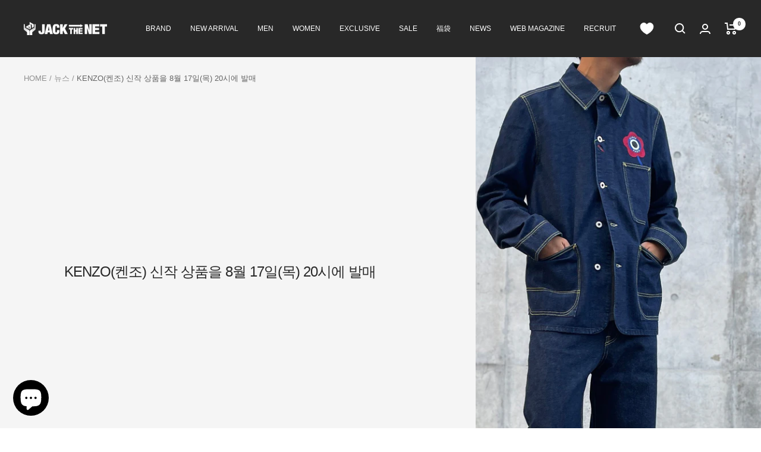

--- FILE ---
content_type: text/html; charset=utf-8
request_url: https://store.jb-voice.co.jp/ko/blogs/news/23027
body_size: 51776
content:
<!doctype html><html class="no-js" lang="ko" dir="ltr">
  <head>
    <meta charset="utf-8">
    <meta name="viewport" content="width=device-width, initial-scale=1.0, height=device-height, minimum-scale=1.0, maximum-scale=1.0">
    <meta name="theme-color" content="#282828">

    <title>KENZO(켄조) 신작 상품을 8월 17일(목) 20시에 발매</title><meta name="description" content="KENZO (켄조)의 공식 우편 주문 사이트 JACK in the NET WEB STORE 외, REGGAWS (나고야), SP. (기후)에서 판매."><link rel="canonical" href="https://store.jb-voice.co.jp/ko/blogs/news/23027">

     <link rel="canonical" href="https://store.jb-voice.co.jp/ko/blogs/news/23027" /> 
    
<link rel="shortcut icon" href="//store.jb-voice.co.jp/cdn/shop/files/JB30th_favicon_96x96.png?v=1745542291" type="image/png"><link rel="preconnect" href="https://cdn.shopify.com">
    <link rel="dns-prefetch" href="https://productreviews.shopifycdn.com">
    <link rel="dns-prefetch" href="https://www.google-analytics.com"><link rel="preload" as="style" href="//store.jb-voice.co.jp/cdn/shop/t/11/assets/theme.css?v=122773903833182147491746589679">
    <link rel="preload" as="script" href="//store.jb-voice.co.jp/cdn/shop/t/11/assets/vendor.js?v=131531462768831974851690858805">
    <link rel="preload" as="script" href="//store.jb-voice.co.jp/cdn/shop/t/11/assets/theme.js?v=173005340623324594091690858805"><meta property="og:type" content="article">
  <meta property="og:title" content="KENZO(켄조) 신작 상품을 8월 17일(목) 20시에 발매 "><meta property="og:image" content="http://store.jb-voice.co.jp/cdn/shop/articles/KENZO-BANNER.jpg?v=1692265483">
  <meta property="og:image:secure_url" content="https://store.jb-voice.co.jp/cdn/shop/articles/KENZO-BANNER.jpg?v=1692265483">
  <meta property="og:image:width" content="1000">
  <meta property="og:image:height" content="1500"><meta property="og:description" content="KENZO (켄조)의 공식 우편 주문 사이트 JACK in the NET WEB STORE 외, REGGAWS (나고야), SP. (기후)에서 판매."><meta property="og:url" content="https://store.jb-voice.co.jp/ko/blogs/news/23027">
<meta property="og:site_name" content="JACK in the NET WEB STORE"><meta name="twitter:card" content="summary"><meta name="twitter:title" content="KENZO(켄조) 신작 상품을 8월 17일(목) 20시에 발매 ">
  <meta name="twitter:description" content="

 8월 14일(목) 20시 발매 



 켄조 





 취급 점포 REGGAWS (나고야) SP. (기후) 



 JACK in the NET WEB STORE 









 켄조/데님 잭 

 ¥ 103,400 KRW 











 KENZO/DENIM PANTS 

 ¥ 61,600 KRW 













 켄조/데님 잭 

 ¥ 121,000 KRW 











 KENZO / Shirt LS 

 ¥ 50,600 JPN 













 켄조/후디 

 ¥ 64,900 KRW 













 
KENZO / Sweat 

 ¥ 101,200 KRW 













 KENZO / Sweat 

 ¥ 61,600 KRW 











 KENZO / Windbreker 

 ¥ 103,400 KRW 









 KENZO / Jumper 

 ¥ 61,600 KRW 















 KENZO / Jumper 

 ¥ 64,900 KRW 













 KENZO / Windbreker 

 ¥ 85,800 KRW 











 KENZO / Sweat 

 ¥ 50,600 JPN 











 켄조/후디 

 ¥ 64,900 JPN 











 KENZO / Sweat 

 ¥ 50,600 JPN 











 KENZO/T-Shirt/Polo 

 ¥ 44,000 JPN 







 
KENZO / Pouch 

 ¥ 26,400 KRW 







 KENZO / Shopper / Tote bag 

 ¥ 61,600 KRW 









 KENZO / Low top sneaker 

 ¥ 50,600 JPN 











 KENZO / Cap 

 ¥ 20,900 JPN 







STYLE SAMPLE 









 KENZO / Windbreker 

 ¥ 103,400- 







"><meta name="twitter:image" content="https://store.jb-voice.co.jp/cdn/shop/articles/KENZO-BANNER_1200x1200_crop_center.jpg?v=1692265483">
  <meta name="twitter:image:alt" content="KENZO（ケンゾー）新作商品を8月17日(木) 20時に発売">
    
  <script type="application/ld+json">
  {
    "@context": "https://schema.org",
    "@type": "BlogPosting",
    "mainEntityOfPage": "/ko/blogs/news/23027",
    "articleSection": "뉴스",
    "keywords": "",
    "headline": "KENZO(켄조) 신작 상품을 8월 17일(목) 20시에 발매 ",
    "description": "8월 14일(목) 20시 발매 켄조 취급 점포 REGGAWS (나고야) SP. (기후) JACK in the NET WEB STORE 켄조\/데님 잭 ¥ 103,400 KRW KENZO\/DENIM PANTS ¥...",
    "dateCreated": "2023-08-17T18:07:15",
    "datePublished": "2023-08-17T18:44:42",
    "dateModified": "2023-08-17T18:44:42",
    "image": {
      "@type": "ImageObject",
      "url": "https://store.jb-voice.co.jp/cdn/shop/articles/KENZO-BANNER.jpg?v=1692265483&width=1024",
      "image": "https://store.jb-voice.co.jp/cdn/shop/articles/KENZO-BANNER.jpg?v=1692265483&width=1024",
      "name": "KENZO（ケンゾー）新作商品を8月17日(木) 20時に発売",
      "width": "1024",
      "height": "1024"
    },
    "author": {
      "@type": "Person",
      "name": "謙太郎 樋口",
      "givenName": "謙太郎",
      "familyName": "樋口"
    },
    "publisher": {
      "@type": "Organization",
      "name": "JACK in the NET WEB STORE"
    },
    "commentCount": 0,
    "comment": []
  }
  </script>



  <script type="application/ld+json">
  {
    "@context": "https://schema.org",
    "@type": "BreadcrumbList",
  "itemListElement": [{
      "@type": "ListItem",
      "position": 1,
      "name": "HOME",
      "item": "https://store.jb-voice.co.jp"
    },{
          "@type": "ListItem",
          "position": 2,
          "name": "뉴스",
          "item": "https://store.jb-voice.co.jp/ko/blogs/news"
        }, {
          "@type": "ListItem",
          "position": 3,
          "name": "뉴스",
          "item": "https://store.jb-voice.co.jp/ko/blogs/news/23027"
        }]
  }
  </script>


    <style>
  /* Typography (heading) */
  

/* Typography (body) */
  



:root {--heading-color: 40, 40, 40;
    --text-color: 40, 40, 40;
    --background: 255, 255, 255;
    --secondary-background: 245, 245, 245;
    --border-color: 223, 223, 223;
    --border-color-darker: 169, 169, 169;
    --success-color: 46, 158, 123;
    --success-background: 213, 236, 229;
    --error-color: 222, 42, 42;
    --error-background: 253, 240, 240;
    --primary-button-background: 40, 40, 40;
    --primary-button-text-color: 255, 255, 255;
    --secondary-button-background: 243, 255, 52;
    --secondary-button-text-color: 40, 40, 40;
    --product-star-rating: 246, 164, 41;
    --product-on-sale-accent: 222, 42, 42;
    --product-sold-out-accent: 111, 113, 155;
    --product-custom-label-background: 64, 93, 230;
    --product-custom-label-text-color: 255, 255, 255;
    --product-custom-label-2-background: 243, 255, 52;
    --product-custom-label-2-text-color: 0, 0, 0;
    --product-low-stock-text-color: 222, 42, 42;
    --product-in-stock-text-color: 46, 158, 123;
    --loading-bar-background: 40, 40, 40;

    /* We duplicate some "base" colors as root colors, which is useful to use on drawer elements or popover without. Those should not be overridden to avoid issues */
    --root-heading-color: 40, 40, 40;
    --root-text-color: 40, 40, 40;
    --root-background: 255, 255, 255;
    --root-border-color: 223, 223, 223;
    --root-primary-button-background: 40, 40, 40;
    --root-primary-button-text-color: 255, 255, 255;

    --base-font-size: 15px;
    --heading-font-family: Helvetica, Arial, sans-serif;
    --heading-font-weight: 400;
    --heading-font-style: normal;
    --heading-text-transform: uppercase;
    --text-font-family: Helvetica, Arial, sans-serif;
    --text-font-weight: 400;
    --text-font-style: normal;
    --text-font-bold-weight: 700;

    /* Typography (font size) */
    --heading-xxsmall-font-size: 11px;
    --heading-xsmall-font-size: 11px;
    --heading-small-font-size: 12px;
    --heading-large-font-size: 36px;
    --heading-h1-font-size: 36px;
    --heading-h2-font-size: 30px;
    --heading-h3-font-size: 26px;
    --heading-h4-font-size: 24px;
    --heading-h5-font-size: 20px;
    --heading-h6-font-size: 16px;

    /* Control the look and feel of the theme by changing radius of various elements */
    --button-border-radius: 0px;
    --block-border-radius: 0px;
    --block-border-radius-reduced: 0px;
    --color-swatch-border-radius: 100%;

    /* Button size */
    --button-height: 48px;
    --button-small-height: 40px;

    /* Form related */
    --form-input-field-height: 48px;
    --form-input-gap: 16px;
    --form-submit-margin: 24px;

    /* Product listing related variables */
    --product-list-block-spacing: 32px;

    /* Video related */
    --play-button-background: 255, 255, 255;
    --play-button-arrow: 40, 40, 40;

    /* RTL support */
    --transform-logical-flip: 1;
    --transform-origin-start: left;
    --transform-origin-end: right;

    /* Other */
    --zoom-cursor-svg-url: url(//store.jb-voice.co.jp/cdn/shop/t/11/assets/zoom-cursor.svg?v=39908859784506347231690858805);
    --arrow-right-svg-url: url(//store.jb-voice.co.jp/cdn/shop/t/11/assets/arrow-right.svg?v=40046868119262634591690858805);
    --arrow-left-svg-url: url(//store.jb-voice.co.jp/cdn/shop/t/11/assets/arrow-left.svg?v=158856395986752206651690858805);

    /* Some useful variables that we can reuse in our CSS. Some explanation are needed for some of them:
       - container-max-width-minus-gutters: represents the container max width without the edge gutters
       - container-outer-width: considering the screen width, represent all the space outside the container
       - container-outer-margin: same as container-outer-width but get set to 0 inside a container
       - container-inner-width: the effective space inside the container (minus gutters)
       - grid-column-width: represents the width of a single column of the grid
       - vertical-breather: this is a variable that defines the global "spacing" between sections, and inside the section
                            to create some "breath" and minimum spacing
     */
    --container-max-width: 1600px;
    --container-gutter: 24px;
    --container-max-width-minus-gutters: calc(var(--container-max-width) - (var(--container-gutter)) * 2);
    --container-outer-width: max(calc((100vw - var(--container-max-width-minus-gutters)) / 2), var(--container-gutter));
    --container-outer-margin: var(--container-outer-width);
    --container-inner-width: calc(100vw - var(--container-outer-width) * 2);

    --grid-column-count: 10;
    --grid-gap: 24px;
    --grid-column-width: calc((100vw - var(--container-outer-width) * 2 - var(--grid-gap) * (var(--grid-column-count) - 1)) / var(--grid-column-count));

    --vertical-breather: 48px;
    --vertical-breather-tight: 48px;

    /* Shopify related variables */
    --payment-terms-background-color: #ffffff;
  }

  @media screen and (min-width: 741px) {
    :root {
      --container-gutter: 40px;
      --grid-column-count: 20;
      --vertical-breather: 64px;
      --vertical-breather-tight: 64px;

      /* Typography (font size) */
      --heading-xsmall-font-size: 12px;
      --heading-small-font-size: 13px;
      --heading-large-font-size: 52px;
      --heading-h1-font-size: 48px;
      --heading-h2-font-size: 38px;
      --heading-h3-font-size: 32px;
      --heading-h4-font-size: 24px;
      --heading-h5-font-size: 20px;
      --heading-h6-font-size: 18px;

      /* Form related */
      --form-input-field-height: 52px;
      --form-submit-margin: 32px;

      /* Button size */
      --button-height: 52px;
      --button-small-height: 44px;
    }
  }

  @media screen and (min-width: 1200px) {
    :root {
      --vertical-breather: 80px;
      --vertical-breather-tight: 64px;
      --product-list-block-spacing: 48px;

      /* Typography */
      --heading-large-font-size: 64px;
      --heading-h1-font-size: 56px;
      --heading-h2-font-size: 48px;
      --heading-h3-font-size: 36px;
      --heading-h4-font-size: 30px;
      --heading-h5-font-size: 24px;
      --heading-h6-font-size: 18px;
    }
  }

  @media screen and (min-width: 1600px) {
    :root {
      --vertical-breather: 90px;
      --vertical-breather-tight: 64px;
    }
  }
</style>
    <script>
  // This allows to expose several variables to the global scope, to be used in scripts
  window.themeVariables = {
    settings: {
      direction: "ltr",
      pageType: "article",
      cartCount: 0,
      moneyFormat: "\u003cspan class=\"notranslate ht-money\"\u003e¥{{amount_no_decimals}}\u003c\/span\u003e",
      moneyWithCurrencyFormat: "\u003cspan class=\"notranslate ht-money\"\u003e¥{{amount_no_decimals}} JPY\u003c\/span\u003e",
      showVendor: false,
      discountMode: "saving",
      currencyCodeEnabled: false,
      cartType: "message",
      cartCurrency: "JPY",
      mobileZoomFactor: 2.5
    },

    routes: {
      host: "store.jb-voice.co.jp",
      rootUrl: "\/ko",
      rootUrlWithoutSlash: "\/ko",
      cartUrl: "\/ko\/cart",
      cartAddUrl: "\/ko\/cart\/add",
      cartChangeUrl: "\/ko\/cart\/change",
      searchUrl: "\/ko\/search",
      predictiveSearchUrl: "\/ko\/search\/suggest",
      productRecommendationsUrl: "\/ko\/recommendations\/products"
    },

    strings: {
      accessibilityDelete: "삭제",
      accessibilityClose: "닫다",
      collectionSoldOut: "SOLD OUT",
      collectionDiscount: "SALE",
      productSalePrice: "판매 가격",
      productRegularPrice: "정상 가격",
      productFormUnavailable: "선택 불가",
      productFormSoldOut: "SOLD OUT",
      productFormPreOrder: "선주문",
      productFormAddToCart: "장바구니에 담기",
      searchNoResults: "결과를 찾을 수 없습니다.",
      searchNewSearch: "새로운 검색",
      searchProducts: "제품",
      searchArticles: "저널",
      searchPages: "페이지",
      searchCollections: "컬렉션 목록",
      cartViewCart: "장바구니 보기",
      cartItemAdded: "아이템이 장바구니에 추가되었습니다!",
      cartItemAddedShort: "장바구니에 추가되었습니다!",
      cartAddOrderNote: "주문 메모 추가",
      cartEditOrderNote: "주문 메모 수정",
      shippingEstimatorNoResults: "죄송합니다. 고객님의 주소로의 발송은 현재 실시하고 있지 않습니다",
      shippingEstimatorOneResult: "귀하의 주소에는 배송비가 하나씩 적용됩니다.",
      shippingEstimatorMultipleResults: "고객의 주소에 따라 여러 배송 요금을 선택할 수 있습니다.",
      shippingEstimatorError: "배송 요금을 얻는 중 하나 이상의 오류가 발생했습니다."
    },

    libs: {
      flickity: "\/\/store.jb-voice.co.jp\/cdn\/shop\/t\/11\/assets\/flickity.js?v=176646718982628074891690858805",
      photoswipe: "\/\/store.jb-voice.co.jp\/cdn\/shop\/t\/11\/assets\/photoswipe.js?v=132268647426145925301690858805",
      qrCode: "\/\/store.jb-voice.co.jp\/cdn\/shopifycloud\/storefront\/assets\/themes_support\/vendor\/qrcode-3f2b403b.js"
    },

    breakpoints: {
      phone: 'screen and (max-width: 740px)',
      tablet: 'screen and (min-width: 741px) and (max-width: 999px)',
      tabletAndUp: 'screen and (min-width: 741px)',
      pocket: 'screen and (max-width: 999px)',
      lap: 'screen and (min-width: 1000px) and (max-width: 1199px)',
      lapAndUp: 'screen and (min-width: 1000px)',
      desktop: 'screen and (min-width: 1200px)',
      wide: 'screen and (min-width: 1400px)'
    }
  };

  window.addEventListener('pageshow', async () => {
    const cartContent = await (await fetch(`${window.themeVariables.routes.cartUrl}.js`, {cache: 'reload'})).json();
    document.documentElement.dispatchEvent(new CustomEvent('cart:refresh', {detail: {cart: cartContent}}));
  });

  if ('noModule' in HTMLScriptElement.prototype) {
    // Old browsers (like IE) that does not support module will be considered as if not executing JS at all
    document.documentElement.className = document.documentElement.className.replace('no-js', 'js');

    requestAnimationFrame(() => {
      const viewportHeight = (window.visualViewport ? window.visualViewport.height : document.documentElement.clientHeight);
      document.documentElement.style.setProperty('--window-height',viewportHeight + 'px');
    });
  }</script>

    <link rel="stylesheet" href="//store.jb-voice.co.jp/cdn/shop/t/11/assets/theme.css?v=122773903833182147491746589679">
    <link rel="stylesheet" href="//store.jb-voice.co.jp/cdn/shop/t/11/assets/custom-styling.css?v=176939946935276959781690858805">

    <script src="//store.jb-voice.co.jp/cdn/shop/t/11/assets/vendor.js?v=131531462768831974851690858805" defer></script>
    <script src="//store.jb-voice.co.jp/cdn/shop/t/11/assets/theme.js?v=173005340623324594091690858805" defer></script>
    <script src="//store.jb-voice.co.jp/cdn/shop/t/11/assets/custom.js?v=167639537848865775061690858805" defer></script>

    <script>window.performance && window.performance.mark && window.performance.mark('shopify.content_for_header.start');</script><meta name="facebook-domain-verification" content="chmbiohdj4sqa61yvfrkyx90lpgaub">
<meta name="google-site-verification" content="XuqEbeZTUVQoArl9HpoA9zRgaZYEIJS4ps0dEGVQSAg">
<meta id="shopify-digital-wallet" name="shopify-digital-wallet" content="/77851328795/digital_wallets/dialog">
<meta name="shopify-checkout-api-token" content="3a56b4e1c76e82d50bcf4ac0354a5ca5">
<link rel="alternate" type="application/atom+xml" title="Feed" href="/ko/blogs/news.atom" />
<link rel="alternate" hreflang="x-default" href="https://store.jb-voice.co.jp/blogs/news/23027">
<link rel="alternate" hreflang="ja" href="https://store.jb-voice.co.jp/blogs/news/23027">
<link rel="alternate" hreflang="ko" href="https://store.jb-voice.co.jp/ko/blogs/news/23027">
<script async="async" src="/checkouts/internal/preloads.js?locale=ko-JP"></script>
<link rel="preconnect" href="https://shop.app" crossorigin="anonymous">
<script async="async" src="https://shop.app/checkouts/internal/preloads.js?locale=ko-JP&shop_id=77851328795" crossorigin="anonymous"></script>
<script id="apple-pay-shop-capabilities" type="application/json">{"shopId":77851328795,"countryCode":"JP","currencyCode":"JPY","merchantCapabilities":["supports3DS"],"merchantId":"gid:\/\/shopify\/Shop\/77851328795","merchantName":"JACK in the NET WEB STORE","requiredBillingContactFields":["postalAddress","email","phone"],"requiredShippingContactFields":["postalAddress","email","phone"],"shippingType":"shipping","supportedNetworks":["visa","masterCard","amex","jcb","discover"],"total":{"type":"pending","label":"JACK in the NET WEB STORE","amount":"1.00"},"shopifyPaymentsEnabled":true,"supportsSubscriptions":true}</script>
<script id="shopify-features" type="application/json">{"accessToken":"3a56b4e1c76e82d50bcf4ac0354a5ca5","betas":["rich-media-storefront-analytics"],"domain":"store.jb-voice.co.jp","predictiveSearch":false,"shopId":77851328795,"locale":"ko"}</script>
<script>var Shopify = Shopify || {};
Shopify.shop = "6f3949-2.myshopify.com";
Shopify.locale = "ko";
Shopify.currency = {"active":"JPY","rate":"1.0"};
Shopify.country = "JP";
Shopify.theme = {"name":"JB_Voice","id":155554939163,"schema_name":"Focal","schema_version":"10.1.2","theme_store_id":714,"role":"main"};
Shopify.theme.handle = "null";
Shopify.theme.style = {"id":null,"handle":null};
Shopify.cdnHost = "store.jb-voice.co.jp/cdn";
Shopify.routes = Shopify.routes || {};
Shopify.routes.root = "/ko/";</script>
<script type="module">!function(o){(o.Shopify=o.Shopify||{}).modules=!0}(window);</script>
<script>!function(o){function n(){var o=[];function n(){o.push(Array.prototype.slice.apply(arguments))}return n.q=o,n}var t=o.Shopify=o.Shopify||{};t.loadFeatures=n(),t.autoloadFeatures=n()}(window);</script>
<script>
  window.ShopifyPay = window.ShopifyPay || {};
  window.ShopifyPay.apiHost = "shop.app\/pay";
  window.ShopifyPay.redirectState = null;
</script>
<script id="shop-js-analytics" type="application/json">{"pageType":"article"}</script>
<script defer="defer" async type="module" src="//store.jb-voice.co.jp/cdn/shopifycloud/shop-js/modules/v2/client.init-shop-cart-sync_CMFHCOm8.ko.esm.js"></script>
<script defer="defer" async type="module" src="//store.jb-voice.co.jp/cdn/shopifycloud/shop-js/modules/v2/chunk.common_Cuv8Dg_K.esm.js"></script>
<script type="module">
  await import("//store.jb-voice.co.jp/cdn/shopifycloud/shop-js/modules/v2/client.init-shop-cart-sync_CMFHCOm8.ko.esm.js");
await import("//store.jb-voice.co.jp/cdn/shopifycloud/shop-js/modules/v2/chunk.common_Cuv8Dg_K.esm.js");

  window.Shopify.SignInWithShop?.initShopCartSync?.({"fedCMEnabled":true,"windoidEnabled":true});

</script>
<script>
  window.Shopify = window.Shopify || {};
  if (!window.Shopify.featureAssets) window.Shopify.featureAssets = {};
  window.Shopify.featureAssets['shop-js'] = {"shop-cart-sync":["modules/v2/client.shop-cart-sync_DdlJORh0.ko.esm.js","modules/v2/chunk.common_Cuv8Dg_K.esm.js"],"init-fed-cm":["modules/v2/client.init-fed-cm_andxuxi1.ko.esm.js","modules/v2/chunk.common_Cuv8Dg_K.esm.js"],"shop-button":["modules/v2/client.shop-button_DoP0VCaE.ko.esm.js","modules/v2/chunk.common_Cuv8Dg_K.esm.js"],"shop-cash-offers":["modules/v2/client.shop-cash-offers_DkOSm6KI.ko.esm.js","modules/v2/chunk.common_Cuv8Dg_K.esm.js","modules/v2/chunk.modal_B5swuiL2.esm.js"],"init-windoid":["modules/v2/client.init-windoid_HSPtgItO.ko.esm.js","modules/v2/chunk.common_Cuv8Dg_K.esm.js"],"shop-toast-manager":["modules/v2/client.shop-toast-manager_OY19J7vH.ko.esm.js","modules/v2/chunk.common_Cuv8Dg_K.esm.js"],"init-shop-email-lookup-coordinator":["modules/v2/client.init-shop-email-lookup-coordinator_Dk8HevrO.ko.esm.js","modules/v2/chunk.common_Cuv8Dg_K.esm.js"],"init-shop-cart-sync":["modules/v2/client.init-shop-cart-sync_CMFHCOm8.ko.esm.js","modules/v2/chunk.common_Cuv8Dg_K.esm.js"],"avatar":["modules/v2/client.avatar_BTnouDA3.ko.esm.js"],"pay-button":["modules/v2/client.pay-button_4DOo47p0.ko.esm.js","modules/v2/chunk.common_Cuv8Dg_K.esm.js"],"init-customer-accounts":["modules/v2/client.init-customer-accounts_CZxMvLgk.ko.esm.js","modules/v2/client.shop-login-button_CvkHnkGB.ko.esm.js","modules/v2/chunk.common_Cuv8Dg_K.esm.js","modules/v2/chunk.modal_B5swuiL2.esm.js"],"init-shop-for-new-customer-accounts":["modules/v2/client.init-shop-for-new-customer-accounts_CckGBti0.ko.esm.js","modules/v2/client.shop-login-button_CvkHnkGB.ko.esm.js","modules/v2/chunk.common_Cuv8Dg_K.esm.js","modules/v2/chunk.modal_B5swuiL2.esm.js"],"shop-login-button":["modules/v2/client.shop-login-button_CvkHnkGB.ko.esm.js","modules/v2/chunk.common_Cuv8Dg_K.esm.js","modules/v2/chunk.modal_B5swuiL2.esm.js"],"init-customer-accounts-sign-up":["modules/v2/client.init-customer-accounts-sign-up_DYSoG0uE.ko.esm.js","modules/v2/client.shop-login-button_CvkHnkGB.ko.esm.js","modules/v2/chunk.common_Cuv8Dg_K.esm.js","modules/v2/chunk.modal_B5swuiL2.esm.js"],"shop-follow-button":["modules/v2/client.shop-follow-button_BXMieD7L.ko.esm.js","modules/v2/chunk.common_Cuv8Dg_K.esm.js","modules/v2/chunk.modal_B5swuiL2.esm.js"],"checkout-modal":["modules/v2/client.checkout-modal_CSrAMF2b.ko.esm.js","modules/v2/chunk.common_Cuv8Dg_K.esm.js","modules/v2/chunk.modal_B5swuiL2.esm.js"],"lead-capture":["modules/v2/client.lead-capture_C8HPdgv4.ko.esm.js","modules/v2/chunk.common_Cuv8Dg_K.esm.js","modules/v2/chunk.modal_B5swuiL2.esm.js"],"shop-login":["modules/v2/client.shop-login_CGE5ZEZD.ko.esm.js","modules/v2/chunk.common_Cuv8Dg_K.esm.js","modules/v2/chunk.modal_B5swuiL2.esm.js"],"payment-terms":["modules/v2/client.payment-terms_BMeKen_r.ko.esm.js","modules/v2/chunk.common_Cuv8Dg_K.esm.js","modules/v2/chunk.modal_B5swuiL2.esm.js"]};
</script>
<script>(function() {
  var isLoaded = false;
  function asyncLoad() {
    if (isLoaded) return;
    isLoaded = true;
    var urls = ["\/\/cdn.shopify.com\/proxy\/9d9d7b3979a9edd1de015344bba84a9d696dc82ee2305b64cba9d097c5e78b37\/shippingmanagerprod.z11.web.core.windows.net\/6f3949-2.myshopify.com_haiso_datetimespecific.js?v=20250205083056\u0026shop=6f3949-2.myshopify.com\u0026sp-cache-control=cHVibGljLCBtYXgtYWdlPTkwMA"];
    for (var i = 0; i < urls.length; i++) {
      var s = document.createElement('script');
      s.type = 'text/javascript';
      s.async = true;
      s.src = urls[i];
      var x = document.getElementsByTagName('script')[0];
      x.parentNode.insertBefore(s, x);
    }
  };
  if(window.attachEvent) {
    window.attachEvent('onload', asyncLoad);
  } else {
    window.addEventListener('load', asyncLoad, false);
  }
})();</script>
<script id="__st">var __st={"a":77851328795,"offset":32400,"reqid":"f46b0820-d56a-444d-be8c-9937ba608fe3-1768756309","pageurl":"store.jb-voice.co.jp\/ko\/blogs\/news\/23027","s":"articles-606205640987","u":"cb339ffc91dc","p":"article","rtyp":"article","rid":606205640987};</script>
<script>window.ShopifyPaypalV4VisibilityTracking = true;</script>
<script id="captcha-bootstrap">!function(){'use strict';const t='contact',e='account',n='new_comment',o=[[t,t],['blogs',n],['comments',n],[t,'customer']],c=[[e,'customer_login'],[e,'guest_login'],[e,'recover_customer_password'],[e,'create_customer']],r=t=>t.map((([t,e])=>`form[action*='/${t}']:not([data-nocaptcha='true']) input[name='form_type'][value='${e}']`)).join(','),a=t=>()=>t?[...document.querySelectorAll(t)].map((t=>t.form)):[];function s(){const t=[...o],e=r(t);return a(e)}const i='password',u='form_key',d=['recaptcha-v3-token','g-recaptcha-response','h-captcha-response',i],f=()=>{try{return window.sessionStorage}catch{return}},m='__shopify_v',_=t=>t.elements[u];function p(t,e,n=!1){try{const o=window.sessionStorage,c=JSON.parse(o.getItem(e)),{data:r}=function(t){const{data:e,action:n}=t;return t[m]||n?{data:e,action:n}:{data:t,action:n}}(c);for(const[e,n]of Object.entries(r))t.elements[e]&&(t.elements[e].value=n);n&&o.removeItem(e)}catch(o){console.error('form repopulation failed',{error:o})}}const l='form_type',E='cptcha';function T(t){t.dataset[E]=!0}const w=window,h=w.document,L='Shopify',v='ce_forms',y='captcha';let A=!1;((t,e)=>{const n=(g='f06e6c50-85a8-45c8-87d0-21a2b65856fe',I='https://cdn.shopify.com/shopifycloud/storefront-forms-hcaptcha/ce_storefront_forms_captcha_hcaptcha.v1.5.2.iife.js',D={infoText:'hCaptcha에 의해 보호됨',privacyText:'개인정보 보호',termsText:'약관'},(t,e,n)=>{const o=w[L][v],c=o.bindForm;if(c)return c(t,g,e,D).then(n);var r;o.q.push([[t,g,e,D],n]),r=I,A||(h.body.append(Object.assign(h.createElement('script'),{id:'captcha-provider',async:!0,src:r})),A=!0)});var g,I,D;w[L]=w[L]||{},w[L][v]=w[L][v]||{},w[L][v].q=[],w[L][y]=w[L][y]||{},w[L][y].protect=function(t,e){n(t,void 0,e),T(t)},Object.freeze(w[L][y]),function(t,e,n,w,h,L){const[v,y,A,g]=function(t,e,n){const i=e?o:[],u=t?c:[],d=[...i,...u],f=r(d),m=r(i),_=r(d.filter((([t,e])=>n.includes(e))));return[a(f),a(m),a(_),s()]}(w,h,L),I=t=>{const e=t.target;return e instanceof HTMLFormElement?e:e&&e.form},D=t=>v().includes(t);t.addEventListener('submit',(t=>{const e=I(t);if(!e)return;const n=D(e)&&!e.dataset.hcaptchaBound&&!e.dataset.recaptchaBound,o=_(e),c=g().includes(e)&&(!o||!o.value);(n||c)&&t.preventDefault(),c&&!n&&(function(t){try{if(!f())return;!function(t){const e=f();if(!e)return;const n=_(t);if(!n)return;const o=n.value;o&&e.removeItem(o)}(t);const e=Array.from(Array(32),(()=>Math.random().toString(36)[2])).join('');!function(t,e){_(t)||t.append(Object.assign(document.createElement('input'),{type:'hidden',name:u})),t.elements[u].value=e}(t,e),function(t,e){const n=f();if(!n)return;const o=[...t.querySelectorAll(`input[type='${i}']`)].map((({name:t})=>t)),c=[...d,...o],r={};for(const[a,s]of new FormData(t).entries())c.includes(a)||(r[a]=s);n.setItem(e,JSON.stringify({[m]:1,action:t.action,data:r}))}(t,e)}catch(e){console.error('failed to persist form',e)}}(e),e.submit())}));const S=(t,e)=>{t&&!t.dataset[E]&&(n(t,e.some((e=>e===t))),T(t))};for(const o of['focusin','change'])t.addEventListener(o,(t=>{const e=I(t);D(e)&&S(e,y())}));const B=e.get('form_key'),M=e.get(l),P=B&&M;t.addEventListener('DOMContentLoaded',(()=>{const t=y();if(P)for(const e of t)e.elements[l].value===M&&p(e,B);[...new Set([...A(),...v().filter((t=>'true'===t.dataset.shopifyCaptcha))])].forEach((e=>S(e,t)))}))}(h,new URLSearchParams(w.location.search),n,t,e,['guest_login'])})(!0,!0)}();</script>
<script integrity="sha256-4kQ18oKyAcykRKYeNunJcIwy7WH5gtpwJnB7kiuLZ1E=" data-source-attribution="shopify.loadfeatures" defer="defer" src="//store.jb-voice.co.jp/cdn/shopifycloud/storefront/assets/storefront/load_feature-a0a9edcb.js" crossorigin="anonymous"></script>
<script crossorigin="anonymous" defer="defer" src="//store.jb-voice.co.jp/cdn/shopifycloud/storefront/assets/shopify_pay/storefront-65b4c6d7.js?v=20250812"></script>
<script data-source-attribution="shopify.dynamic_checkout.dynamic.init">var Shopify=Shopify||{};Shopify.PaymentButton=Shopify.PaymentButton||{isStorefrontPortableWallets:!0,init:function(){window.Shopify.PaymentButton.init=function(){};var t=document.createElement("script");t.src="https://store.jb-voice.co.jp/cdn/shopifycloud/portable-wallets/latest/portable-wallets.ko.js",t.type="module",document.head.appendChild(t)}};
</script>
<script data-source-attribution="shopify.dynamic_checkout.buyer_consent">
  function portableWalletsHideBuyerConsent(e){var t=document.getElementById("shopify-buyer-consent"),n=document.getElementById("shopify-subscription-policy-button");t&&n&&(t.classList.add("hidden"),t.setAttribute("aria-hidden","true"),n.removeEventListener("click",e))}function portableWalletsShowBuyerConsent(e){var t=document.getElementById("shopify-buyer-consent"),n=document.getElementById("shopify-subscription-policy-button");t&&n&&(t.classList.remove("hidden"),t.removeAttribute("aria-hidden"),n.addEventListener("click",e))}window.Shopify?.PaymentButton&&(window.Shopify.PaymentButton.hideBuyerConsent=portableWalletsHideBuyerConsent,window.Shopify.PaymentButton.showBuyerConsent=portableWalletsShowBuyerConsent);
</script>
<script data-source-attribution="shopify.dynamic_checkout.cart.bootstrap">document.addEventListener("DOMContentLoaded",(function(){function t(){return document.querySelector("shopify-accelerated-checkout-cart, shopify-accelerated-checkout")}if(t())Shopify.PaymentButton.init();else{new MutationObserver((function(e,n){t()&&(Shopify.PaymentButton.init(),n.disconnect())})).observe(document.body,{childList:!0,subtree:!0})}}));
</script>
<link id="shopify-accelerated-checkout-styles" rel="stylesheet" media="screen" href="https://store.jb-voice.co.jp/cdn/shopifycloud/portable-wallets/latest/accelerated-checkout-backwards-compat.css" crossorigin="anonymous">
<style id="shopify-accelerated-checkout-cart">
        #shopify-buyer-consent {
  margin-top: 1em;
  display: inline-block;
  width: 100%;
}

#shopify-buyer-consent.hidden {
  display: none;
}

#shopify-subscription-policy-button {
  background: none;
  border: none;
  padding: 0;
  text-decoration: underline;
  font-size: inherit;
  cursor: pointer;
}

#shopify-subscription-policy-button::before {
  box-shadow: none;
}

      </style>

<script>window.performance && window.performance.mark && window.performance.mark('shopify.content_for_header.end');</script>
  
  <!-- "snippets/shogun-head.liquid" was not rendered, the associated app was uninstalled -->
    <meta name="facebook-domain-verification" content="chmbiohdj4sqa61yvfrkyx90lpgaub" />
    <meta name="google-site-verification" content="hYDOPId3WpYFXAa50K7F5Mc5DuA75jGy6iD3lnm4VK0" />
    <meta name="facebook-domain-verification" content="noro207qp5rddt4sjucd9ip32htl26" />






































































































































































































<!-- BEGIN app block: shopify://apps/pagefly-page-builder/blocks/app-embed/83e179f7-59a0-4589-8c66-c0dddf959200 -->

<!-- BEGIN app snippet: pagefly-cro-ab-testing-main -->







<script>
  ;(function () {
    const url = new URL(window.location)
    const viewParam = url.searchParams.get('view')
    if (viewParam && viewParam.includes('variant-pf-')) {
      url.searchParams.set('pf_v', viewParam)
      url.searchParams.delete('view')
      window.history.replaceState({}, '', url)
    }
  })()
</script>



<script type='module'>
  
  window.PAGEFLY_CRO = window.PAGEFLY_CRO || {}

  window.PAGEFLY_CRO['data_debug'] = {
    original_template_suffix: "",
    allow_ab_test: false,
    ab_test_start_time: 0,
    ab_test_end_time: 0,
    today_date_time: 1768756309000,
  }
  window.PAGEFLY_CRO['GA4'] = { enabled: false}
</script>

<!-- END app snippet -->








  <script src='https://cdn.shopify.com/extensions/019bb4f9-aed6-78a3-be91-e9d44663e6bf/pagefly-page-builder-215/assets/pagefly-helper.js' defer='defer'></script>

  <script src='https://cdn.shopify.com/extensions/019bb4f9-aed6-78a3-be91-e9d44663e6bf/pagefly-page-builder-215/assets/pagefly-general-helper.js' defer='defer'></script>

  <script src='https://cdn.shopify.com/extensions/019bb4f9-aed6-78a3-be91-e9d44663e6bf/pagefly-page-builder-215/assets/pagefly-snap-slider.js' defer='defer'></script>

  <script src='https://cdn.shopify.com/extensions/019bb4f9-aed6-78a3-be91-e9d44663e6bf/pagefly-page-builder-215/assets/pagefly-slideshow-v3.js' defer='defer'></script>

  <script src='https://cdn.shopify.com/extensions/019bb4f9-aed6-78a3-be91-e9d44663e6bf/pagefly-page-builder-215/assets/pagefly-slideshow-v4.js' defer='defer'></script>

  <script src='https://cdn.shopify.com/extensions/019bb4f9-aed6-78a3-be91-e9d44663e6bf/pagefly-page-builder-215/assets/pagefly-glider.js' defer='defer'></script>

  <script src='https://cdn.shopify.com/extensions/019bb4f9-aed6-78a3-be91-e9d44663e6bf/pagefly-page-builder-215/assets/pagefly-slideshow-v1-v2.js' defer='defer'></script>

  <script src='https://cdn.shopify.com/extensions/019bb4f9-aed6-78a3-be91-e9d44663e6bf/pagefly-page-builder-215/assets/pagefly-product-media.js' defer='defer'></script>

  <script src='https://cdn.shopify.com/extensions/019bb4f9-aed6-78a3-be91-e9d44663e6bf/pagefly-page-builder-215/assets/pagefly-product.js' defer='defer'></script>


<script id='pagefly-helper-data' type='application/json'>
  {
    "page_optimization": {
      "assets_prefetching": false
    },
    "elements_asset_mapper": {
      "Accordion": "https://cdn.shopify.com/extensions/019bb4f9-aed6-78a3-be91-e9d44663e6bf/pagefly-page-builder-215/assets/pagefly-accordion.js",
      "Accordion3": "https://cdn.shopify.com/extensions/019bb4f9-aed6-78a3-be91-e9d44663e6bf/pagefly-page-builder-215/assets/pagefly-accordion3.js",
      "CountDown": "https://cdn.shopify.com/extensions/019bb4f9-aed6-78a3-be91-e9d44663e6bf/pagefly-page-builder-215/assets/pagefly-countdown.js",
      "GMap1": "https://cdn.shopify.com/extensions/019bb4f9-aed6-78a3-be91-e9d44663e6bf/pagefly-page-builder-215/assets/pagefly-gmap.js",
      "GMap2": "https://cdn.shopify.com/extensions/019bb4f9-aed6-78a3-be91-e9d44663e6bf/pagefly-page-builder-215/assets/pagefly-gmap.js",
      "GMapBasicV2": "https://cdn.shopify.com/extensions/019bb4f9-aed6-78a3-be91-e9d44663e6bf/pagefly-page-builder-215/assets/pagefly-gmap.js",
      "GMapAdvancedV2": "https://cdn.shopify.com/extensions/019bb4f9-aed6-78a3-be91-e9d44663e6bf/pagefly-page-builder-215/assets/pagefly-gmap.js",
      "HTML.Video": "https://cdn.shopify.com/extensions/019bb4f9-aed6-78a3-be91-e9d44663e6bf/pagefly-page-builder-215/assets/pagefly-htmlvideo.js",
      "HTML.Video2": "https://cdn.shopify.com/extensions/019bb4f9-aed6-78a3-be91-e9d44663e6bf/pagefly-page-builder-215/assets/pagefly-htmlvideo2.js",
      "HTML.Video3": "https://cdn.shopify.com/extensions/019bb4f9-aed6-78a3-be91-e9d44663e6bf/pagefly-page-builder-215/assets/pagefly-htmlvideo2.js",
      "BackgroundVideo": "https://cdn.shopify.com/extensions/019bb4f9-aed6-78a3-be91-e9d44663e6bf/pagefly-page-builder-215/assets/pagefly-htmlvideo2.js",
      "Instagram": "https://cdn.shopify.com/extensions/019bb4f9-aed6-78a3-be91-e9d44663e6bf/pagefly-page-builder-215/assets/pagefly-instagram.js",
      "Instagram2": "https://cdn.shopify.com/extensions/019bb4f9-aed6-78a3-be91-e9d44663e6bf/pagefly-page-builder-215/assets/pagefly-instagram.js",
      "Insta3": "https://cdn.shopify.com/extensions/019bb4f9-aed6-78a3-be91-e9d44663e6bf/pagefly-page-builder-215/assets/pagefly-instagram3.js",
      "Tabs": "https://cdn.shopify.com/extensions/019bb4f9-aed6-78a3-be91-e9d44663e6bf/pagefly-page-builder-215/assets/pagefly-tab.js",
      "Tabs3": "https://cdn.shopify.com/extensions/019bb4f9-aed6-78a3-be91-e9d44663e6bf/pagefly-page-builder-215/assets/pagefly-tab3.js",
      "ProductBox": "https://cdn.shopify.com/extensions/019bb4f9-aed6-78a3-be91-e9d44663e6bf/pagefly-page-builder-215/assets/pagefly-cart.js",
      "FBPageBox2": "https://cdn.shopify.com/extensions/019bb4f9-aed6-78a3-be91-e9d44663e6bf/pagefly-page-builder-215/assets/pagefly-facebook.js",
      "FBLikeButton2": "https://cdn.shopify.com/extensions/019bb4f9-aed6-78a3-be91-e9d44663e6bf/pagefly-page-builder-215/assets/pagefly-facebook.js",
      "TwitterFeed2": "https://cdn.shopify.com/extensions/019bb4f9-aed6-78a3-be91-e9d44663e6bf/pagefly-page-builder-215/assets/pagefly-twitter.js",
      "Paragraph4": "https://cdn.shopify.com/extensions/019bb4f9-aed6-78a3-be91-e9d44663e6bf/pagefly-page-builder-215/assets/pagefly-paragraph4.js",

      "AliReviews": "https://cdn.shopify.com/extensions/019bb4f9-aed6-78a3-be91-e9d44663e6bf/pagefly-page-builder-215/assets/pagefly-3rd-elements.js",
      "BackInStock": "https://cdn.shopify.com/extensions/019bb4f9-aed6-78a3-be91-e9d44663e6bf/pagefly-page-builder-215/assets/pagefly-3rd-elements.js",
      "GloboBackInStock": "https://cdn.shopify.com/extensions/019bb4f9-aed6-78a3-be91-e9d44663e6bf/pagefly-page-builder-215/assets/pagefly-3rd-elements.js",
      "GrowaveWishlist": "https://cdn.shopify.com/extensions/019bb4f9-aed6-78a3-be91-e9d44663e6bf/pagefly-page-builder-215/assets/pagefly-3rd-elements.js",
      "InfiniteOptionsShopPad": "https://cdn.shopify.com/extensions/019bb4f9-aed6-78a3-be91-e9d44663e6bf/pagefly-page-builder-215/assets/pagefly-3rd-elements.js",
      "InkybayProductPersonalizer": "https://cdn.shopify.com/extensions/019bb4f9-aed6-78a3-be91-e9d44663e6bf/pagefly-page-builder-215/assets/pagefly-3rd-elements.js",
      "LimeSpot": "https://cdn.shopify.com/extensions/019bb4f9-aed6-78a3-be91-e9d44663e6bf/pagefly-page-builder-215/assets/pagefly-3rd-elements.js",
      "Loox": "https://cdn.shopify.com/extensions/019bb4f9-aed6-78a3-be91-e9d44663e6bf/pagefly-page-builder-215/assets/pagefly-3rd-elements.js",
      "Opinew": "https://cdn.shopify.com/extensions/019bb4f9-aed6-78a3-be91-e9d44663e6bf/pagefly-page-builder-215/assets/pagefly-3rd-elements.js",
      "Powr": "https://cdn.shopify.com/extensions/019bb4f9-aed6-78a3-be91-e9d44663e6bf/pagefly-page-builder-215/assets/pagefly-3rd-elements.js",
      "ProductReviews": "https://cdn.shopify.com/extensions/019bb4f9-aed6-78a3-be91-e9d44663e6bf/pagefly-page-builder-215/assets/pagefly-3rd-elements.js",
      "PushOwl": "https://cdn.shopify.com/extensions/019bb4f9-aed6-78a3-be91-e9d44663e6bf/pagefly-page-builder-215/assets/pagefly-3rd-elements.js",
      "ReCharge": "https://cdn.shopify.com/extensions/019bb4f9-aed6-78a3-be91-e9d44663e6bf/pagefly-page-builder-215/assets/pagefly-3rd-elements.js",
      "Rivyo": "https://cdn.shopify.com/extensions/019bb4f9-aed6-78a3-be91-e9d44663e6bf/pagefly-page-builder-215/assets/pagefly-3rd-elements.js",
      "TrackingMore": "https://cdn.shopify.com/extensions/019bb4f9-aed6-78a3-be91-e9d44663e6bf/pagefly-page-builder-215/assets/pagefly-3rd-elements.js",
      "Vitals": "https://cdn.shopify.com/extensions/019bb4f9-aed6-78a3-be91-e9d44663e6bf/pagefly-page-builder-215/assets/pagefly-3rd-elements.js",
      "Wiser": "https://cdn.shopify.com/extensions/019bb4f9-aed6-78a3-be91-e9d44663e6bf/pagefly-page-builder-215/assets/pagefly-3rd-elements.js"
    },
    "custom_elements_mapper": {
      "pf-click-action-element": "https://cdn.shopify.com/extensions/019bb4f9-aed6-78a3-be91-e9d44663e6bf/pagefly-page-builder-215/assets/pagefly-click-action-element.js",
      "pf-dialog-element": "https://cdn.shopify.com/extensions/019bb4f9-aed6-78a3-be91-e9d44663e6bf/pagefly-page-builder-215/assets/pagefly-dialog-element.js"
    }
  }
</script>


<!-- END app block --><!-- BEGIN app block: shopify://apps/instafeed/blocks/head-block/c447db20-095d-4a10-9725-b5977662c9d5 --><link rel="preconnect" href="https://cdn.nfcube.com/">
<link rel="preconnect" href="https://scontent.cdninstagram.com/">


  <script>
    document.addEventListener('DOMContentLoaded', function () {
      let instafeedScript = document.createElement('script');

      
        instafeedScript.src = 'https://storage.nfcube.com/instafeed-5f0c21d11e74a1506371e40d1aca5fdf.js';
      

      document.body.appendChild(instafeedScript);
    });
  </script>





<!-- END app block --><!-- BEGIN app block: shopify://apps/microsoft-clarity/blocks/clarity_js/31c3d126-8116-4b4a-8ba1-baeda7c4aeea -->
<script type="text/javascript">
  (function (c, l, a, r, i, t, y) {
    c[a] = c[a] || function () { (c[a].q = c[a].q || []).push(arguments); };
    t = l.createElement(r); t.async = 1; t.src = "https://www.clarity.ms/tag/" + i + "?ref=shopify";
    y = l.getElementsByTagName(r)[0]; y.parentNode.insertBefore(t, y);

    c.Shopify.loadFeatures([{ name: "consent-tracking-api", version: "0.1" }], error => {
      if (error) {
        console.error("Error loading Shopify features:", error);
        return;
      }

      c[a]('consentv2', {
        ad_Storage: c.Shopify.customerPrivacy.marketingAllowed() ? "granted" : "denied",
        analytics_Storage: c.Shopify.customerPrivacy.analyticsProcessingAllowed() ? "granted" : "denied",
      });
    });

    l.addEventListener("visitorConsentCollected", function (e) {
      c[a]('consentv2', {
        ad_Storage: e.detail.marketingAllowed ? "granted" : "denied",
        analytics_Storage: e.detail.analyticsAllowed ? "granted" : "denied",
      });
    });
  })(window, document, "clarity", "script", "spdti0dae1");
</script>



<!-- END app block --><script src="https://cdn.shopify.com/extensions/019bb13b-e701-7f34-b935-c9e8620fd922/tms-prod-148/assets/tms-translator.min.js" type="text/javascript" defer="defer"></script>
<script src="https://cdn.shopify.com/extensions/019b0203-96d0-7019-bc66-f4cb10e67477/mr_point_v3-15/assets/mr-point.js" type="text/javascript" defer="defer"></script>
<link href="https://cdn.shopify.com/extensions/019b0203-96d0-7019-bc66-f4cb10e67477/mr_point_v3-15/assets/form-embed.css" rel="stylesheet" type="text/css" media="all">
<script src="https://cdn.shopify.com/extensions/7bc9bb47-adfa-4267-963e-cadee5096caf/inbox-1252/assets/inbox-chat-loader.js" type="text/javascript" defer="defer"></script>
<link href="https://cdn.shopify.com/extensions/019abf08-4bf3-7ecd-9703-f0bdb58d7ea1/v3.1.0/assets/style.css" rel="stylesheet" type="text/css" media="all">
<link href="https://monorail-edge.shopifysvc.com" rel="dns-prefetch">
<script>(function(){if ("sendBeacon" in navigator && "performance" in window) {try {var session_token_from_headers = performance.getEntriesByType('navigation')[0].serverTiming.find(x => x.name == '_s').description;} catch {var session_token_from_headers = undefined;}var session_cookie_matches = document.cookie.match(/_shopify_s=([^;]*)/);var session_token_from_cookie = session_cookie_matches && session_cookie_matches.length === 2 ? session_cookie_matches[1] : "";var session_token = session_token_from_headers || session_token_from_cookie || "";function handle_abandonment_event(e) {var entries = performance.getEntries().filter(function(entry) {return /monorail-edge.shopifysvc.com/.test(entry.name);});if (!window.abandonment_tracked && entries.length === 0) {window.abandonment_tracked = true;var currentMs = Date.now();var navigation_start = performance.timing.navigationStart;var payload = {shop_id: 77851328795,url: window.location.href,navigation_start,duration: currentMs - navigation_start,session_token,page_type: "article"};window.navigator.sendBeacon("https://monorail-edge.shopifysvc.com/v1/produce", JSON.stringify({schema_id: "online_store_buyer_site_abandonment/1.1",payload: payload,metadata: {event_created_at_ms: currentMs,event_sent_at_ms: currentMs}}));}}window.addEventListener('pagehide', handle_abandonment_event);}}());</script>
<script id="web-pixels-manager-setup">(function e(e,d,r,n,o){if(void 0===o&&(o={}),!Boolean(null===(a=null===(i=window.Shopify)||void 0===i?void 0:i.analytics)||void 0===a?void 0:a.replayQueue)){var i,a;window.Shopify=window.Shopify||{};var t=window.Shopify;t.analytics=t.analytics||{};var s=t.analytics;s.replayQueue=[],s.publish=function(e,d,r){return s.replayQueue.push([e,d,r]),!0};try{self.performance.mark("wpm:start")}catch(e){}var l=function(){var e={modern:/Edge?\/(1{2}[4-9]|1[2-9]\d|[2-9]\d{2}|\d{4,})\.\d+(\.\d+|)|Firefox\/(1{2}[4-9]|1[2-9]\d|[2-9]\d{2}|\d{4,})\.\d+(\.\d+|)|Chrom(ium|e)\/(9{2}|\d{3,})\.\d+(\.\d+|)|(Maci|X1{2}).+ Version\/(15\.\d+|(1[6-9]|[2-9]\d|\d{3,})\.\d+)([,.]\d+|)( \(\w+\)|)( Mobile\/\w+|) Safari\/|Chrome.+OPR\/(9{2}|\d{3,})\.\d+\.\d+|(CPU[ +]OS|iPhone[ +]OS|CPU[ +]iPhone|CPU IPhone OS|CPU iPad OS)[ +]+(15[._]\d+|(1[6-9]|[2-9]\d|\d{3,})[._]\d+)([._]\d+|)|Android:?[ /-](13[3-9]|1[4-9]\d|[2-9]\d{2}|\d{4,})(\.\d+|)(\.\d+|)|Android.+Firefox\/(13[5-9]|1[4-9]\d|[2-9]\d{2}|\d{4,})\.\d+(\.\d+|)|Android.+Chrom(ium|e)\/(13[3-9]|1[4-9]\d|[2-9]\d{2}|\d{4,})\.\d+(\.\d+|)|SamsungBrowser\/([2-9]\d|\d{3,})\.\d+/,legacy:/Edge?\/(1[6-9]|[2-9]\d|\d{3,})\.\d+(\.\d+|)|Firefox\/(5[4-9]|[6-9]\d|\d{3,})\.\d+(\.\d+|)|Chrom(ium|e)\/(5[1-9]|[6-9]\d|\d{3,})\.\d+(\.\d+|)([\d.]+$|.*Safari\/(?![\d.]+ Edge\/[\d.]+$))|(Maci|X1{2}).+ Version\/(10\.\d+|(1[1-9]|[2-9]\d|\d{3,})\.\d+)([,.]\d+|)( \(\w+\)|)( Mobile\/\w+|) Safari\/|Chrome.+OPR\/(3[89]|[4-9]\d|\d{3,})\.\d+\.\d+|(CPU[ +]OS|iPhone[ +]OS|CPU[ +]iPhone|CPU IPhone OS|CPU iPad OS)[ +]+(10[._]\d+|(1[1-9]|[2-9]\d|\d{3,})[._]\d+)([._]\d+|)|Android:?[ /-](13[3-9]|1[4-9]\d|[2-9]\d{2}|\d{4,})(\.\d+|)(\.\d+|)|Mobile Safari.+OPR\/([89]\d|\d{3,})\.\d+\.\d+|Android.+Firefox\/(13[5-9]|1[4-9]\d|[2-9]\d{2}|\d{4,})\.\d+(\.\d+|)|Android.+Chrom(ium|e)\/(13[3-9]|1[4-9]\d|[2-9]\d{2}|\d{4,})\.\d+(\.\d+|)|Android.+(UC? ?Browser|UCWEB|U3)[ /]?(15\.([5-9]|\d{2,})|(1[6-9]|[2-9]\d|\d{3,})\.\d+)\.\d+|SamsungBrowser\/(5\.\d+|([6-9]|\d{2,})\.\d+)|Android.+MQ{2}Browser\/(14(\.(9|\d{2,})|)|(1[5-9]|[2-9]\d|\d{3,})(\.\d+|))(\.\d+|)|K[Aa][Ii]OS\/(3\.\d+|([4-9]|\d{2,})\.\d+)(\.\d+|)/},d=e.modern,r=e.legacy,n=navigator.userAgent;return n.match(d)?"modern":n.match(r)?"legacy":"unknown"}(),u="modern"===l?"modern":"legacy",c=(null!=n?n:{modern:"",legacy:""})[u],f=function(e){return[e.baseUrl,"/wpm","/b",e.hashVersion,"modern"===e.buildTarget?"m":"l",".js"].join("")}({baseUrl:d,hashVersion:r,buildTarget:u}),m=function(e){var d=e.version,r=e.bundleTarget,n=e.surface,o=e.pageUrl,i=e.monorailEndpoint;return{emit:function(e){var a=e.status,t=e.errorMsg,s=(new Date).getTime(),l=JSON.stringify({metadata:{event_sent_at_ms:s},events:[{schema_id:"web_pixels_manager_load/3.1",payload:{version:d,bundle_target:r,page_url:o,status:a,surface:n,error_msg:t},metadata:{event_created_at_ms:s}}]});if(!i)return console&&console.warn&&console.warn("[Web Pixels Manager] No Monorail endpoint provided, skipping logging."),!1;try{return self.navigator.sendBeacon.bind(self.navigator)(i,l)}catch(e){}var u=new XMLHttpRequest;try{return u.open("POST",i,!0),u.setRequestHeader("Content-Type","text/plain"),u.send(l),!0}catch(e){return console&&console.warn&&console.warn("[Web Pixels Manager] Got an unhandled error while logging to Monorail."),!1}}}}({version:r,bundleTarget:l,surface:e.surface,pageUrl:self.location.href,monorailEndpoint:e.monorailEndpoint});try{o.browserTarget=l,function(e){var d=e.src,r=e.async,n=void 0===r||r,o=e.onload,i=e.onerror,a=e.sri,t=e.scriptDataAttributes,s=void 0===t?{}:t,l=document.createElement("script"),u=document.querySelector("head"),c=document.querySelector("body");if(l.async=n,l.src=d,a&&(l.integrity=a,l.crossOrigin="anonymous"),s)for(var f in s)if(Object.prototype.hasOwnProperty.call(s,f))try{l.dataset[f]=s[f]}catch(e){}if(o&&l.addEventListener("load",o),i&&l.addEventListener("error",i),u)u.appendChild(l);else{if(!c)throw new Error("Did not find a head or body element to append the script");c.appendChild(l)}}({src:f,async:!0,onload:function(){if(!function(){var e,d;return Boolean(null===(d=null===(e=window.Shopify)||void 0===e?void 0:e.analytics)||void 0===d?void 0:d.initialized)}()){var d=window.webPixelsManager.init(e)||void 0;if(d){var r=window.Shopify.analytics;r.replayQueue.forEach((function(e){var r=e[0],n=e[1],o=e[2];d.publishCustomEvent(r,n,o)})),r.replayQueue=[],r.publish=d.publishCustomEvent,r.visitor=d.visitor,r.initialized=!0}}},onerror:function(){return m.emit({status:"failed",errorMsg:"".concat(f," has failed to load")})},sri:function(e){var d=/^sha384-[A-Za-z0-9+/=]+$/;return"string"==typeof e&&d.test(e)}(c)?c:"",scriptDataAttributes:o}),m.emit({status:"loading"})}catch(e){m.emit({status:"failed",errorMsg:(null==e?void 0:e.message)||"Unknown error"})}}})({shopId: 77851328795,storefrontBaseUrl: "https://store.jb-voice.co.jp",extensionsBaseUrl: "https://extensions.shopifycdn.com/cdn/shopifycloud/web-pixels-manager",monorailEndpoint: "https://monorail-edge.shopifysvc.com/unstable/produce_batch",surface: "storefront-renderer",enabledBetaFlags: ["2dca8a86"],webPixelsConfigList: [{"id":"1701249307","configuration":"{\"projectId\":\"spdti0dae1\"}","eventPayloadVersion":"v1","runtimeContext":"STRICT","scriptVersion":"737156edc1fafd4538f270df27821f1c","type":"APP","apiClientId":240074326017,"privacyPurposes":[],"capabilities":["advanced_dom_events"],"dataSharingAdjustments":{"protectedCustomerApprovalScopes":["read_customer_personal_data"]}},{"id":"728465691","configuration":"{\"config\":\"{\\\"pixel_id\\\":\\\"G-RD0CE4VNQ5\\\",\\\"target_country\\\":\\\"JP\\\",\\\"gtag_events\\\":[{\\\"type\\\":\\\"begin_checkout\\\",\\\"action_label\\\":\\\"G-RD0CE4VNQ5\\\"},{\\\"type\\\":\\\"search\\\",\\\"action_label\\\":\\\"G-RD0CE4VNQ5\\\"},{\\\"type\\\":\\\"view_item\\\",\\\"action_label\\\":[\\\"G-RD0CE4VNQ5\\\",\\\"MC-ST2G2DFMYG\\\"]},{\\\"type\\\":\\\"purchase\\\",\\\"action_label\\\":[\\\"G-RD0CE4VNQ5\\\",\\\"MC-ST2G2DFMYG\\\"]},{\\\"type\\\":\\\"page_view\\\",\\\"action_label\\\":[\\\"G-RD0CE4VNQ5\\\",\\\"MC-ST2G2DFMYG\\\"]},{\\\"type\\\":\\\"add_payment_info\\\",\\\"action_label\\\":\\\"G-RD0CE4VNQ5\\\"},{\\\"type\\\":\\\"add_to_cart\\\",\\\"action_label\\\":\\\"G-RD0CE4VNQ5\\\"}],\\\"enable_monitoring_mode\\\":false}\"}","eventPayloadVersion":"v1","runtimeContext":"OPEN","scriptVersion":"b2a88bafab3e21179ed38636efcd8a93","type":"APP","apiClientId":1780363,"privacyPurposes":[],"dataSharingAdjustments":{"protectedCustomerApprovalScopes":["read_customer_address","read_customer_email","read_customer_name","read_customer_personal_data","read_customer_phone"]}},{"id":"339181851","configuration":"{\"pixel_id\":\"949814766132189\",\"pixel_type\":\"facebook_pixel\",\"metaapp_system_user_token\":\"-\"}","eventPayloadVersion":"v1","runtimeContext":"OPEN","scriptVersion":"ca16bc87fe92b6042fbaa3acc2fbdaa6","type":"APP","apiClientId":2329312,"privacyPurposes":["ANALYTICS","MARKETING","SALE_OF_DATA"],"dataSharingAdjustments":{"protectedCustomerApprovalScopes":["read_customer_address","read_customer_email","read_customer_name","read_customer_personal_data","read_customer_phone"]}},{"id":"shopify-app-pixel","configuration":"{}","eventPayloadVersion":"v1","runtimeContext":"STRICT","scriptVersion":"0450","apiClientId":"shopify-pixel","type":"APP","privacyPurposes":["ANALYTICS","MARKETING"]},{"id":"shopify-custom-pixel","eventPayloadVersion":"v1","runtimeContext":"LAX","scriptVersion":"0450","apiClientId":"shopify-pixel","type":"CUSTOM","privacyPurposes":["ANALYTICS","MARKETING"]}],isMerchantRequest: false,initData: {"shop":{"name":"JACK in the NET WEB STORE","paymentSettings":{"currencyCode":"JPY"},"myshopifyDomain":"6f3949-2.myshopify.com","countryCode":"JP","storefrontUrl":"https:\/\/store.jb-voice.co.jp\/ko"},"customer":null,"cart":null,"checkout":null,"productVariants":[],"purchasingCompany":null},},"https://store.jb-voice.co.jp/cdn","fcfee988w5aeb613cpc8e4bc33m6693e112",{"modern":"","legacy":""},{"shopId":"77851328795","storefrontBaseUrl":"https:\/\/store.jb-voice.co.jp","extensionBaseUrl":"https:\/\/extensions.shopifycdn.com\/cdn\/shopifycloud\/web-pixels-manager","surface":"storefront-renderer","enabledBetaFlags":"[\"2dca8a86\"]","isMerchantRequest":"false","hashVersion":"fcfee988w5aeb613cpc8e4bc33m6693e112","publish":"custom","events":"[[\"page_viewed\",{}]]"});</script><script>
  window.ShopifyAnalytics = window.ShopifyAnalytics || {};
  window.ShopifyAnalytics.meta = window.ShopifyAnalytics.meta || {};
  window.ShopifyAnalytics.meta.currency = 'JPY';
  var meta = {"page":{"pageType":"article","resourceType":"article","resourceId":606205640987,"requestId":"f46b0820-d56a-444d-be8c-9937ba608fe3-1768756309"}};
  for (var attr in meta) {
    window.ShopifyAnalytics.meta[attr] = meta[attr];
  }
</script>
<script class="analytics">
  (function () {
    var customDocumentWrite = function(content) {
      var jquery = null;

      if (window.jQuery) {
        jquery = window.jQuery;
      } else if (window.Checkout && window.Checkout.$) {
        jquery = window.Checkout.$;
      }

      if (jquery) {
        jquery('body').append(content);
      }
    };

    var hasLoggedConversion = function(token) {
      if (token) {
        return document.cookie.indexOf('loggedConversion=' + token) !== -1;
      }
      return false;
    }

    var setCookieIfConversion = function(token) {
      if (token) {
        var twoMonthsFromNow = new Date(Date.now());
        twoMonthsFromNow.setMonth(twoMonthsFromNow.getMonth() + 2);

        document.cookie = 'loggedConversion=' + token + '; expires=' + twoMonthsFromNow;
      }
    }

    var trekkie = window.ShopifyAnalytics.lib = window.trekkie = window.trekkie || [];
    if (trekkie.integrations) {
      return;
    }
    trekkie.methods = [
      'identify',
      'page',
      'ready',
      'track',
      'trackForm',
      'trackLink'
    ];
    trekkie.factory = function(method) {
      return function() {
        var args = Array.prototype.slice.call(arguments);
        args.unshift(method);
        trekkie.push(args);
        return trekkie;
      };
    };
    for (var i = 0; i < trekkie.methods.length; i++) {
      var key = trekkie.methods[i];
      trekkie[key] = trekkie.factory(key);
    }
    trekkie.load = function(config) {
      trekkie.config = config || {};
      trekkie.config.initialDocumentCookie = document.cookie;
      var first = document.getElementsByTagName('script')[0];
      var script = document.createElement('script');
      script.type = 'text/javascript';
      script.onerror = function(e) {
        var scriptFallback = document.createElement('script');
        scriptFallback.type = 'text/javascript';
        scriptFallback.onerror = function(error) {
                var Monorail = {
      produce: function produce(monorailDomain, schemaId, payload) {
        var currentMs = new Date().getTime();
        var event = {
          schema_id: schemaId,
          payload: payload,
          metadata: {
            event_created_at_ms: currentMs,
            event_sent_at_ms: currentMs
          }
        };
        return Monorail.sendRequest("https://" + monorailDomain + "/v1/produce", JSON.stringify(event));
      },
      sendRequest: function sendRequest(endpointUrl, payload) {
        // Try the sendBeacon API
        if (window && window.navigator && typeof window.navigator.sendBeacon === 'function' && typeof window.Blob === 'function' && !Monorail.isIos12()) {
          var blobData = new window.Blob([payload], {
            type: 'text/plain'
          });

          if (window.navigator.sendBeacon(endpointUrl, blobData)) {
            return true;
          } // sendBeacon was not successful

        } // XHR beacon

        var xhr = new XMLHttpRequest();

        try {
          xhr.open('POST', endpointUrl);
          xhr.setRequestHeader('Content-Type', 'text/plain');
          xhr.send(payload);
        } catch (e) {
          console.log(e);
        }

        return false;
      },
      isIos12: function isIos12() {
        return window.navigator.userAgent.lastIndexOf('iPhone; CPU iPhone OS 12_') !== -1 || window.navigator.userAgent.lastIndexOf('iPad; CPU OS 12_') !== -1;
      }
    };
    Monorail.produce('monorail-edge.shopifysvc.com',
      'trekkie_storefront_load_errors/1.1',
      {shop_id: 77851328795,
      theme_id: 155554939163,
      app_name: "storefront",
      context_url: window.location.href,
      source_url: "//store.jb-voice.co.jp/cdn/s/trekkie.storefront.cd680fe47e6c39ca5d5df5f0a32d569bc48c0f27.min.js"});

        };
        scriptFallback.async = true;
        scriptFallback.src = '//store.jb-voice.co.jp/cdn/s/trekkie.storefront.cd680fe47e6c39ca5d5df5f0a32d569bc48c0f27.min.js';
        first.parentNode.insertBefore(scriptFallback, first);
      };
      script.async = true;
      script.src = '//store.jb-voice.co.jp/cdn/s/trekkie.storefront.cd680fe47e6c39ca5d5df5f0a32d569bc48c0f27.min.js';
      first.parentNode.insertBefore(script, first);
    };
    trekkie.load(
      {"Trekkie":{"appName":"storefront","development":false,"defaultAttributes":{"shopId":77851328795,"isMerchantRequest":null,"themeId":155554939163,"themeCityHash":"10334193333657262481","contentLanguage":"ko","currency":"JPY","eventMetadataId":"02dc6137-97e4-46e3-87fe-220dfd2fead4"},"isServerSideCookieWritingEnabled":true,"monorailRegion":"shop_domain","enabledBetaFlags":["65f19447"]},"Session Attribution":{},"S2S":{"facebookCapiEnabled":true,"source":"trekkie-storefront-renderer","apiClientId":580111}}
    );

    var loaded = false;
    trekkie.ready(function() {
      if (loaded) return;
      loaded = true;

      window.ShopifyAnalytics.lib = window.trekkie;

      var originalDocumentWrite = document.write;
      document.write = customDocumentWrite;
      try { window.ShopifyAnalytics.merchantGoogleAnalytics.call(this); } catch(error) {};
      document.write = originalDocumentWrite;

      window.ShopifyAnalytics.lib.page(null,{"pageType":"article","resourceType":"article","resourceId":606205640987,"requestId":"f46b0820-d56a-444d-be8c-9937ba608fe3-1768756309","shopifyEmitted":true});

      var match = window.location.pathname.match(/checkouts\/(.+)\/(thank_you|post_purchase)/)
      var token = match? match[1]: undefined;
      if (!hasLoggedConversion(token)) {
        setCookieIfConversion(token);
        
      }
    });


        var eventsListenerScript = document.createElement('script');
        eventsListenerScript.async = true;
        eventsListenerScript.src = "//store.jb-voice.co.jp/cdn/shopifycloud/storefront/assets/shop_events_listener-3da45d37.js";
        document.getElementsByTagName('head')[0].appendChild(eventsListenerScript);

})();</script>
<script
  defer
  src="https://store.jb-voice.co.jp/cdn/shopifycloud/perf-kit/shopify-perf-kit-3.0.4.min.js"
  data-application="storefront-renderer"
  data-shop-id="77851328795"
  data-render-region="gcp-us-central1"
  data-page-type="article"
  data-theme-instance-id="155554939163"
  data-theme-name="Focal"
  data-theme-version="10.1.2"
  data-monorail-region="shop_domain"
  data-resource-timing-sampling-rate="10"
  data-shs="true"
  data-shs-beacon="true"
  data-shs-export-with-fetch="true"
  data-shs-logs-sample-rate="1"
  data-shs-beacon-endpoint="https://store.jb-voice.co.jp/api/collect"
></script>
</head><body class="no-focus-outline  features--image-zoom" data-instant-allow-query-string><svg class="visually-hidden">
      <linearGradient id="rating-star-gradient-half">
        <stop offset="50%" stop-color="rgb(var(--product-star-rating))" />
        <stop offset="50%" stop-color="rgb(var(--product-star-rating))" stop-opacity="0.4" />
      </linearGradient>
    </svg>

    <a href="#main" class="visually-hidden skip-to-content">콘텐츠로 건너뛰기</a>
    <loading-bar class="loading-bar"></loading-bar><!-- BEGIN sections: header-group -->
<div id="shopify-section-sections--20164423319835__header" class="shopify-section shopify-section-group-header-group shopify-section--header"><style>
  :root {
    --enable-sticky-header: 1;
    --enable-transparent-header: 0;
    --loading-bar-background: 255, 255, 255; /* Prevent the loading bar to be invisible */
  }

  #shopify-section-sections--20164423319835__header {--header-background: 40, 40, 40;
    --header-text-color: 255, 255, 255;
    --header-border-color: 72, 72, 72;
    --reduce-header-padding: 1;position: -webkit-sticky;
      position: sticky;
      top: 0;z-index: 4;
  }.shopify-section--announcement-bar ~ #shopify-section-sections--20164423319835__header {
      top: calc(var(--enable-sticky-announcement-bar, 0) * var(--announcement-bar-height, 0px));
    }#shopify-section-sections--20164423319835__header .header__logo-image {
    max-width: 100px;
  }

  @media screen and (min-width: 741px) {
    #shopify-section-sections--20164423319835__header .header__logo-image {
      max-width: 140px;
    }
  }

  @media screen and (min-width: 1200px) {/* For this navigation we have to move the logo and make sure the navigation takes the whole width */
      .header__logo {
        order: -1;
        flex: 1 1 0;
      }

      .header__inline-navigation {
        flex: 1 1 auto;
        justify-content: center;
        max-width: max-content;
        margin-inline: 48px;
      }}</style>

<store-header sticky  class="header  " role="banner"><div class="container">
    <div class="header__wrapper">
      <!-- LEFT PART -->
      <nav class="header__inline-navigation" role="navigation"><desktop-navigation>
  <ul class="header__linklist list--unstyled hidden-pocket hidden-lap" role="list"><li class="header__linklist-item has-dropdown" data-item-title="BRAND">
        <a class="header__linklist-link link--animated" href="/ko/pages/brand" aria-controls="desktop-menu-1" aria-expanded="false">BRAND</a></li><li class="header__linklist-item " data-item-title="NEW ARRIVAL">
        <a class="header__linklist-link link--animated" href="/ko/collections/new-arrival" >NEW ARRIVAL</a></li><li class="header__linklist-item has-dropdown" data-item-title="MEN">
        <a class="header__linklist-link link--animated" href="/ko/collections/men" aria-controls="desktop-menu-3" aria-expanded="false">MEN</a><div hidden id="desktop-menu-3" class="mega-menu" >
              <div class="container">
                <div class="mega-menu__inner"><div class="mega-menu__columns-wrapper"><div class="mega-menu__column"><a href="/ko/collections/men" class="mega-menu__title heading heading--small">ALL</a></div><div class="mega-menu__column"><a href="/ko/collections/outer-mens" class="mega-menu__title heading heading--small">아우터</a><ul class="linklist list--unstyled" role="list"><li class="linklist__item">
                                  <a href="/ko/collections/outer-mens" class="link--faded">ALL</a>
                                </li><li class="linklist__item">
                                  <a href="/ko/collections/down-mens" class="link--faded">다운</a>
                                </li><li class="linklist__item">
                                  <a href="/ko/collections/coat-mens" class="link--faded">코트</a>
                                </li><li class="linklist__item">
                                  <a href="/ko/collections/vest-mens" class="link--faded">ベスト</a>
                                </li><li class="linklist__item">
                                  <a href="/ko/collections/fleece-mens" class="link--faded">ボア・フリース</a>
                                </li><li class="linklist__item">
                                  <a href="https://store.jb-voice.co.jp/collections/leather-mens" class="link--faded">レザージャケット</a>
                                </li><li class="linklist__item">
                                  <a href="/ko/collections/%E3%83%86%E3%83%BC%E3%83%A9%E3%83%BC%E3%83%89%E3%82%B8%E3%83%A3%E3%82%B1%E3%83%83%E3%83%88-%E3%83%A1%E3%83%B3%E3%82%BA/%E3%83%86%E3%83%BC%E3%83%A9%E3%83%BC%E3%83%89%E3%82%B8%E3%83%A3%E3%82%B1%E3%83%83%E3%83%88" class="link--faded">テーラードジャケット</a>
                                </li><li class="linklist__item">
                                  <a href="/ko/collections/denimjacket" class="link--faded">デニムジャケット</a>
                                </li><li class="linklist__item">
                                  <a href="/ko/collections/nylon-jacket" class="link--faded">ナイロン・トラックジャケット</a>
                                </li><li class="linklist__item">
                                  <a href="/ko/collections/military-jacket" class="link--faded">ミリタリージャケット</a>
                                </li><li class="linklist__item">
                                  <a href="/ko/collections/coach-jacket" class="link--faded">コーチジャケット</a>
                                </li><li class="linklist__item">
                                  <a href="/ko/collections/stadium-jacket" class="link--faded">スタジアムジャケット</a>
                                </li><li class="linklist__item">
                                  <a href="/ko/collections/souvenir-jacket" class="link--faded">スーベニアジャケット (スカジャン)</a>
                                </li><li class="linklist__item">
                                  <a href="/ko/collections/work-jacket" class="link--faded">ワークジャケット</a>
                                </li><li class="linklist__item">
                                  <a href="/ko/collections/harrington-jacket" class="link--faded">ハリントンジャケット</a>
                                </li><li class="linklist__item">
                                  <a href="/ko/collections/jersey" class="link--faded">ジャージ</a>
                                </li></ul></div><div class="mega-menu__column"><a href="/ko/collections/tops-mens" class="mega-menu__title heading heading--small">탑스</a><ul class="linklist list--unstyled" role="list"><li class="linklist__item">
                                  <a href="/ko/collections/tops-mens" class="link--faded">ALL</a>
                                </li><li class="linklist__item">
                                  <a href="/ko/collections/t-shirts-mens" class="link--faded">티셔츠</a>
                                </li><li class="linklist__item">
                                  <a href="/ko/collections/long-sleeve-t-shirts-mens" class="link--faded">긴팔 티셔츠</a>
                                </li><li class="linklist__item">
                                  <a href="/ko/collections/shirts-mens" class="link--faded">셔츠</a>
                                </li><li class="linklist__item">
                                  <a href="/ko/collections/short-sleeve-shirts-mens" class="link--faded">반팔 셔츠</a>
                                </li><li class="linklist__item">
                                  <a href="/ko/collections/polo-shirts-mens" class="link--faded">ポロシャツ</a>
                                </li><li class="linklist__item">
                                  <a href="/ko/collections/tank-top-mens" class="link--faded">タンクトップ</a>
                                </li><li class="linklist__item">
                                  <a href="/ko/collections/knit-mens" class="link--faded">니트</a>
                                </li><li class="linklist__item">
                                  <a href="/ko/collections/sweat-mens" class="link--faded">스웨트</a>
                                </li><li class="linklist__item">
                                  <a href="/ko/collections/cardigan-mens" class="link--faded">가디건</a>
                                </li></ul></div><div class="mega-menu__column"><a href="/ko/collections/pants-mens" class="mega-menu__title heading heading--small">바지</a><ul class="linklist list--unstyled" role="list"><li class="linklist__item">
                                  <a href="/ko/collections/pants-mens" class="link--faded">ALL</a>
                                </li><li class="linklist__item">
                                  <a href="/ko/collections/jeans-mens" class="link--faded">청바지</a>
                                </li><li class="linklist__item">
                                  <a href="/ko/collections/chinopants" class="link--faded">チノパンツ</a>
                                </li><li class="linklist__item">
                                  <a href="/ko/collections/cargopants" class="link--faded">カーゴパンツ</a>
                                </li><li class="linklist__item">
                                  <a href="/ko/collections/work-pants" class="link--faded">ワークパンツ</a>
                                </li><li class="linklist__item">
                                  <a href="/ko/collections/%E3%82%B9%E3%83%A9%E3%83%83%E3%82%AF%E3%82%B9%E3%83%91%E3%83%B3%E3%83%84-%E3%83%A1%E3%83%B3%E3%82%BA-jack-in-the-net-%E5%85%AC%E5%BC%8F%E9%80%9A%E8%B2%A9" class="link--faded">スラックス ・ トラウザーパンツ</a>
                                </li><li class="linklist__item">
                                  <a href="https://store.jb-voice.co.jp/collections/nylon-pants" class="link--faded">ナイロン・トラックパンツ</a>
                                </li><li class="linklist__item">
                                  <a href="/ko/collections/sweat-pants-mens" class="link--faded">스웨트 팬츠</a>
                                </li><li class="linklist__item">
                                  <a href="/ko/collections/jersey-pants" class="link--faded">ジャージ</a>
                                </li><li class="linklist__item">
                                  <a href="/ko/collections/all-in-one" class="link--faded">オールインワン・オーバーオール</a>
                                </li><li class="linklist__item">
                                  <a href="/ko/collections/short-pants-mens" class="link--faded">반바지</a>
                                </li></ul></div><div class="mega-menu__column"><a href="https://store.jb-voice.co.jp/collections/setup-mens" class="mega-menu__title heading heading--small">セットアップ</a><ul class="linklist list--unstyled" role="list"><li class="linklist__item">
                                  <a href="https://store.jb-voice.co.jp/collections/setup-mens" class="link--faded">ALL</a>
                                </li><li class="linklist__item">
                                  <a href="https://store.jb-voice.co.jp/collections/%E3%82%B9%E3%83%BC%E3%83%84-%E3%82%BB%E3%83%83%E3%83%88%E3%82%A2%E3%83%83%E3%83%97-%E3%83%A1%E3%83%B3%E3%82%BA" class="link--faded">スーツ セットアップ</a>
                                </li><li class="linklist__item">
                                  <a href="https://store.jb-voice.co.jp/collections/jacket-setup-mens" class="link--faded">ジャケット、ジャージ セットアップ</a>
                                </li><li class="linklist__item">
                                  <a href="https://store.jb-voice.co.jp/collections/sweat-setup-mens" class="link--faded">スウェット セットアップ</a>
                                </li><li class="linklist__item">
                                  <a href="https://store.jb-voice.co.jp/collections/cutsaw-setup-mens" class="link--faded">シャツ、カットソー セットアップ</a>
                                </li></ul></div><div class="mega-menu__column"><a href="/ko/collections/underwear-mens" class="mega-menu__title heading heading--small">언더웨어</a><ul class="linklist list--unstyled" role="list"><li class="linklist__item">
                                  <a href="/ko/collections/underwear-mens" class="link--faded">ALL</a>
                                </li><li class="linklist__item">
                                  <a href="/ko/collections/underwear-mens" class="link--faded">언더웨어</a>
                                </li></ul></div><div class="mega-menu__column"><a href="/ko/collections/shoes-mens" class="mega-menu__title heading heading--small">신발</a><ul class="linklist list--unstyled" role="list"><li class="linklist__item">
                                  <a href="/ko/collections/shoes-mens" class="link--faded">ALL</a>
                                </li><li class="linklist__item">
                                  <a href="/ko/collections/sneaker-mens" class="link--faded">운동화</a>
                                </li><li class="linklist__item">
                                  <a href="/ko/collections/leather-shoes-mens" class="link--faded">가죽 신발</a>
                                </li><li class="linklist__item">
                                  <a href="/ko/collections/boots-mens" class="link--faded">부츠</a>
                                </li><li class="linklist__item">
                                  <a href="/ko/collections/sandals-mens" class="link--faded">샌들</a>
                                </li></ul></div><div class="mega-menu__column"><a href="/ko/collections/bag-mens" class="mega-menu__title heading heading--small">バッグ</a><ul class="linklist list--unstyled" role="list"><li class="linklist__item">
                                  <a href="/ko/collections/bag-mens" class="link--faded">ALL</a>
                                </li><li class="linklist__item">
                                  <a href="/ko/collections/totebag" class="link--faded">トートバッグ</a>
                                </li><li class="linklist__item">
                                  <a href="/ko/collections/shoulderbag" class="link--faded">ショルダーバッグ</a>
                                </li><li class="linklist__item">
                                  <a href="/ko/collections/daypack-backpack" class="link--faded">デイパック・バックパック</a>
                                </li><li class="linklist__item">
                                  <a href="/ko/collections/waistbag" class="link--faded">ウエストバッグ</a>
                                </li><li class="linklist__item">
                                  <a href="/ko/collections/pouchbag" class="link--faded">ポーチ、クラッチバッグ</a>
                                </li><li class="linklist__item">
                                  <a href="/ko/collections/etc-bag" class="link--faded">バッグ (その他)</a>
                                </li></ul></div><div class="mega-menu__column"><a href="/ko/collections/hat-mens" class="mega-menu__title heading heading--small">帽子</a><ul class="linklist list--unstyled" role="list"><li class="linklist__item">
                                  <a href="/ko/collections/hat-mens" class="link--faded">ALL</a>
                                </li><li class="linklist__item">
                                  <a href="/ko/collections/cap" class="link--faded">キャップ</a>
                                </li><li class="linklist__item">
                                  <a href="/ko/collections/knitcap" class="link--faded">ニットキャップ</a>
                                </li><li class="linklist__item">
                                  <a href="/ko/collections/hat" class="link--faded">ハット</a>
                                </li><li class="linklist__item">
                                  <a href="/ko/collections/othercap" class="link--faded">帽子 (その他)</a>
                                </li></ul></div><div class="mega-menu__column"><a href="/ko/collections/accessory-mens" class="mega-menu__title heading heading--small">アクセサリー</a><ul class="linklist list--unstyled" role="list"><li class="linklist__item">
                                  <a href="/ko/collections/accessory-mens" class="link--faded">ALL</a>
                                </li><li class="linklist__item">
                                  <a href="/ko/collections/necklace" class="link--faded">ネックレス</a>
                                </li><li class="linklist__item">
                                  <a href="/ko/collections/pendanttop" class="link--faded">ペンダントトップ</a>
                                </li><li class="linklist__item">
                                  <a href="/ko/collections/bracelet" class="link--faded">ブレスレット・バングル</a>
                                </li><li class="linklist__item">
                                  <a href="/ko/collections/ring" class="link--faded">リング</a>
                                </li><li class="linklist__item">
                                  <a href="/ko/collections/pias" class="link--faded">ピアス・イヤリング</a>
                                </li><li class="linklist__item">
                                  <a href="/ko/collections/accessories-etc" class="link--faded">アクセサリー(その他)</a>
                                </li></ul></div><div class="mega-menu__column"><a href="/ko/collections/fashion-mens" class="mega-menu__title heading heading--small">패션 상품</a><ul class="linklist list--unstyled" role="list"><li class="linklist__item">
                                  <a href="/ko/collections/fashion-mens" class="link--faded">ALL</a>
                                </li><li class="linklist__item">
                                  <a href="/ko/collections/glasses-mens" class="link--faded">안경・선글라스</a>
                                </li><li class="linklist__item">
                                  <a href="/ko/collections/wallet-card-case-key-case-mens" class="link--faded">지갑, 카드 케이스, 키 케이스</a>
                                </li><li class="linklist__item">
                                  <a href="/ko/collections/belt-mens" class="link--faded">벨트</a>
                                </li><li class="linklist__item">
                                  <a href="/ko/collections/socks-mens" class="link--faded">양말</a>
                                </li></ul></div><div class="mega-menu__column"><a href="/ko/collections/life-goods-mens" class="mega-menu__title heading heading--small">라이프 상품</a><ul class="linklist list--unstyled" role="list"><li class="linklist__item">
                                  <a href="/ko/collections/life-goods-mens" class="link--faded">ALL</a>
                                </li><li class="linklist__item">
                                  <a href="/ko/collections/perfume-fragrance-mens" class="link--faded">향수・향수</a>
                                </li><li class="linklist__item">
                                  <a href="/ko/collections/body-care-hair-care-mens" class="link--faded">바디 케어 헤어 케어</a>
                                </li><li class="linklist__item">
                                  <a href="/ko/collections/household-goods-mens" class="link--faded">생활 잡화</a>
                                </li></ul></div></div></div>
              </div>
            </div></li><li class="header__linklist-item has-dropdown" data-item-title="WOMEN">
        <a class="header__linklist-link link--animated" href="/ko/collections/women" aria-controls="desktop-menu-4" aria-expanded="false">WOMEN</a><div hidden id="desktop-menu-4" class="mega-menu" >
              <div class="container">
                <div class="mega-menu__inner"><div class="mega-menu__columns-wrapper"><div class="mega-menu__column"><a href="/ko/collections/women" class="mega-menu__title heading heading--small">ALL</a></div><div class="mega-menu__column"><a href="/ko/collections/outer-womens" class="mega-menu__title heading heading--small">아우터</a><ul class="linklist list--unstyled" role="list"><li class="linklist__item">
                                  <a href="/ko/collections/outer-womens" class="link--faded">ALL</a>
                                </li><li class="linklist__item">
                                  <a href="/ko/collections/down-womens" class="link--faded">다운</a>
                                </li><li class="linklist__item">
                                  <a href="/ko/collections/coat-womens" class="link--faded">코트</a>
                                </li><li class="linklist__item">
                                  <a href="/ko/collections/light-outer-womens" class="link--faded">라이트 아우터</a>
                                </li><li class="linklist__item">
                                  <a href="/ko/collections/jacket-womens" class="link--faded">재킷</a>
                                </li></ul></div><div class="mega-menu__column"><a href="/ko/collections/tops-womens" class="mega-menu__title heading heading--small">탑스</a><ul class="linklist list--unstyled" role="list"><li class="linklist__item">
                                  <a href="/ko/collections/tops-womens" class="link--faded">ALL</a>
                                </li><li class="linklist__item">
                                  <a href="https://store.jb-voice.co.jp/collections/t-shirts-womens" class="link--faded">티셔츠</a>
                                </li><li class="linklist__item">
                                  <a href="/ko/collections/long-sleeve-t-shirts-womens" class="link--faded">긴팔 티셔츠</a>
                                </li><li class="linklist__item">
                                  <a href="/ko/collections/shirts-womens" class="link--faded">셔츠</a>
                                </li><li class="linklist__item">
                                  <a href="/ko/collections/short-sleeve-shirts-womens" class="link--faded">반팔 셔츠</a>
                                </li><li class="linklist__item">
                                  <a href="/ko/collections/knit-womens" class="link--faded">니트</a>
                                </li><li class="linklist__item">
                                  <a href="/ko/collections/sweat-womens" class="link--faded">스웨트</a>
                                </li><li class="linklist__item">
                                  <a href="/ko/collections/fleece-womens" class="link--faded">양털</a>
                                </li><li class="linklist__item">
                                  <a href="/ko/collections/cardigan-womens" class="link--faded">カーディガン</a>
                                </li><li class="linklist__item">
                                  <a href="/ko/collections/tops-womens" class="link--faded">탑스</a>
                                </li></ul></div><div class="mega-menu__column"><a href="/ko/collections/one-piece-dress-womens" class="mega-menu__title heading heading--small">원피스/드레스</a><ul class="linklist list--unstyled" role="list"><li class="linklist__item">
                                  <a href="/ko/collections/one-piece-dress-womens" class="link--faded">ALL</a>
                                </li><li class="linklist__item">
                                  <a href="/ko/collections/one-piece-womens" class="link--faded">원피스</a>
                                </li><li class="linklist__item">
                                  <a href="/ko/collections/skirt-womens" class="link--faded">スカート</a>
                                </li></ul></div><div class="mega-menu__column"><a href="/ko/collections/pants-womens" class="mega-menu__title heading heading--small">바지</a><ul class="linklist list--unstyled" role="list"><li class="linklist__item">
                                  <a href="/ko/collections/pants-womens" class="link--faded">ALL</a>
                                </li><li class="linklist__item">
                                  <a href="/ko/collections/jeans-womens" class="link--faded">청바지</a>
                                </li><li class="linklist__item">
                                  <a href="/ko/collections/slacks-pants-womens" class="link--faded">スラックス・トラウザーパンツ</a>
                                </li><li class="linklist__item">
                                  <a href="/ko/collections/sweat-pants-womens" class="link--faded">스웨트 팬츠</a>
                                </li><li class="linklist__item">
                                  <a href="/ko/collections/short-pants-womens" class="link--faded">반바지</a>
                                </li></ul></div><div class="mega-menu__column"><a href="/ko/collections/shoes-womens" class="mega-menu__title heading heading--small">신발</a><ul class="linklist list--unstyled" role="list"><li class="linklist__item">
                                  <a href="/ko/collections/shoes-womens" class="link--faded">ALL</a>
                                </li><li class="linklist__item">
                                  <a href="/ko/collections/sneaker-womens" class="link--faded">운동화</a>
                                </li><li class="linklist__item">
                                  <a href="/ko/collections/leather-shoes-womens" class="link--faded">가죽 신발</a>
                                </li><li class="linklist__item">
                                  <a href="/ko/collections/sandals-womens" class="link--faded">샌들</a>
                                </li></ul></div><div class="mega-menu__column"><a href="/ko/collections/bag-womens" class="mega-menu__title heading heading--small">バッグ</a><ul class="linklist list--unstyled" role="list"><li class="linklist__item">
                                  <a href="/ko/collections/bag-womens" class="link--faded">ALL</a>
                                </li><li class="linklist__item">
                                  <a href="/ko/collections/totebag" class="link--faded">トートバッグ</a>
                                </li><li class="linklist__item">
                                  <a href="/ko/collections/shoulderbag" class="link--faded">ショルダーバッグ</a>
                                </li><li class="linklist__item">
                                  <a href="/ko/collections/daypack-backpack" class="link--faded">バックパック</a>
                                </li><li class="linklist__item">
                                  <a href="/ko/collections/waistbag" class="link--faded">ウエストバッグ</a>
                                </li><li class="linklist__item">
                                  <a href="/ko/collections/pouchbag" class="link--faded">ポーチ、クラッチバッグ</a>
                                </li><li class="linklist__item">
                                  <a href="/ko/collections/etc-bag" class="link--faded">バッグ (その他)</a>
                                </li></ul></div><div class="mega-menu__column"><a href="/ko/collections/hat-womens" class="mega-menu__title heading heading--small">帽子</a><ul class="linklist list--unstyled" role="list"><li class="linklist__item">
                                  <a href="/ko/collections/hat-mens" class="link--faded">ALL</a>
                                </li><li class="linklist__item">
                                  <a href="/ko/collections/cap" class="link--faded">キャップ</a>
                                </li><li class="linklist__item">
                                  <a href="/ko/collections/hat" class="link--faded">ハット</a>
                                </li><li class="linklist__item">
                                  <a href="/ko/collections/knitcap" class="link--faded">ニットキャップ</a>
                                </li><li class="linklist__item">
                                  <a href="/ko/collections/othercap" class="link--faded">その他</a>
                                </li></ul></div><div class="mega-menu__column"><a href="/ko/collections/accessory-mens" class="mega-menu__title heading heading--small">アクセサリー</a><ul class="linklist list--unstyled" role="list"><li class="linklist__item">
                                  <a href="/ko/collections/accessory-mens" class="link--faded">ALL</a>
                                </li><li class="linklist__item">
                                  <a href="/ko/collections/necklace" class="link--faded">ネックレス</a>
                                </li><li class="linklist__item">
                                  <a href="/ko/collections/pendanttop" class="link--faded">ペンダントトップ</a>
                                </li><li class="linklist__item">
                                  <a href="/ko/collections/bracelet" class="link--faded">ブレスレット</a>
                                </li><li class="linklist__item">
                                  <a href="/ko/collections/ring" class="link--faded">リング</a>
                                </li><li class="linklist__item">
                                  <a href="/ko/collections/pias" class="link--faded">ピアス・イヤリング</a>
                                </li><li class="linklist__item">
                                  <a href="/ko/collections/accessories-etc" class="link--faded">アクセサリー(その他)</a>
                                </li></ul></div><div class="mega-menu__column"><a href="/ko/collections/fashion-goods-womens" class="mega-menu__title heading heading--small">패션 상품</a><ul class="linklist list--unstyled" role="list"><li class="linklist__item">
                                  <a href="/ko/collections/fashion-goods-womens" class="link--faded">ALL</a>
                                </li><li class="linklist__item">
                                  <a href="/ko/collections/sunglasses-womens" class="link--faded">안경・선글라스</a>
                                </li><li class="linklist__item">
                                  <a href="/ko/collections/wallet-card-case-key-case-womens" class="link--faded">지갑, 카드 케이스, 키 케이스</a>
                                </li><li class="linklist__item">
                                  <a href="/ko/collections/belt-womens" class="link--faded">벨트</a>
                                </li><li class="linklist__item">
                                  <a href="/ko/collections/socks-womens" class="link--faded">양말</a>
                                </li></ul></div><div class="mega-menu__column"><a href="/ko/collections/lifegoods-womens" class="mega-menu__title heading heading--small">라이프 상품</a><ul class="linklist list--unstyled" role="list"><li class="linklist__item">
                                  <a href="/ko/collections/lifegoods-womens" class="link--faded">ALL</a>
                                </li><li class="linklist__item">
                                  <a href="/ko/collections/perfume-fragrance-womens" class="link--faded">향수・향수</a>
                                </li><li class="linklist__item">
                                  <a href="/ko/collections/body-care-womens" class="link--faded">바디 케어</a>
                                </li><li class="linklist__item">
                                  <a href="/ko/collections/household-goods-womens" class="link--faded">생활 잡화</a>
                                </li></ul></div></div></div>
              </div>
            </div></li><li class="header__linklist-item " data-item-title="EXCLUSIVE">
        <a class="header__linklist-link link--animated" href="https://store.jb-voice.co.jp/collections/exclusiv" >EXCLUSIVE</a></li><li class="header__linklist-item " data-item-title="SALE">
        <a class="header__linklist-link link--animated" href="https://store.jb-voice.co.jp/collections/sale" >SALE</a></li><li class="header__linklist-item " data-item-title="福袋">
        <a class="header__linklist-link link--animated" href="https://store.jb-voice.co.jp/collections/fukubukuro" >福袋</a></li><li class="header__linklist-item has-dropdown" data-item-title="NEWS">
        <a class="header__linklist-link link--animated" href="/ko/blogs/news" aria-controls="desktop-menu-8" aria-expanded="false">NEWS</a></li><li class="header__linklist-item " data-item-title="WEB MAGAZINE">
        <a class="header__linklist-link link--animated" href="https://jackinthenet.jp/" >WEB MAGAZINE</a></li><li class="header__linklist-item " data-item-title="RECRUIT">
        <a class="header__linklist-link link--animated" href="https://www.jb-voice.co.jp/recruitment/" >RECRUIT</a></li></ul>
</desktop-navigation><div class="header__icon-list "><button is="toggle-button" class="header__icon-wrapper tap-area hidden-desk" aria-controls="mobile-menu-drawer" aria-expanded="false">
              <span class="visually-hidden">네비게이션</span><svg focusable="false" width="18" height="14" class="icon icon--header-hamburger   " viewBox="0 0 18 14">
        <path d="M0 1h18M0 13h18H0zm0-6h18H0z" fill="none" stroke="currentColor" stroke-width="2"></path>
      </svg></button><a href="/ko/search" is="toggle-link" class="header__icon-wrapper tap-area  hidden-desk" aria-controls="search-drawer" aria-expanded="false" aria-label="검색"><svg focusable="false" width="18" height="18" class="icon icon--header-search   " viewBox="0 0 18 18">
        <path d="M12.336 12.336c2.634-2.635 2.682-6.859.106-9.435-2.576-2.576-6.8-2.528-9.435.106C.373 5.642.325 9.866 2.901 12.442c2.576 2.576 6.8 2.528 9.435-.106zm0 0L17 17" fill="none" stroke="currentColor" stroke-width="2"></path>
      </svg></a>
        </div></nav>

      <!-- LOGO PART --><span class="header__logo"><a class="header__logo-link" href="/ko"><span class="visually-hidden">JACK in the NET WEB STORE</span>
            <img class="header__logo-image" width="842" height="135" src="//store.jb-voice.co.jp/cdn/shop/files/JACKINTHENET-LOGO_W_280x.png?v=1742869616" alt=""></a></span><!-- SECONDARY LINKS PART -->
      <div class="header__secondary-links"><div class="header__icon-list"><button is="toggle-button" class="header__icon-wrapper tap-area hidden-phone " aria-controls="newsletter-popup" aria-expanded="false">
            <span class="visually-hidden">뉴스레터</span><svg focusable="false" width="20" height="16" class="icon icon--header-email   " viewBox="0 0 20 16">
        <path d="M19 4l-9 5-9-5" fill="none" stroke="currentColor" stroke-width="2"></path>
        <path stroke="currentColor" fill="none" stroke-width="2" d="M1 1h18v14H1z"></path>
      </svg></button>

          <style>
  .wishlist-header-link .wkh-button {
	  --icon-size: 22px;
    --icon-fill: #ffffff;
    --icon-stroke: #ffffff;
    --icon-stroke-width: 1px;
    --counter-size: 15px;

    display: flex;
    position: relative;
    padding: 16px 12px;
  }

  .wishlist-header-link .wkh-icon svg {
    display: block;
    width: var(--icon-size);
    height: var(--icon-size);
    overflow: visible;
    pointer-events: none;
  }
  
  .wishlist-header-link .wkh-icon svg path {
    fill: var(--icon-fill);
    stroke: var(--icon-stroke);
    stroke-width: var(--icon-stroke-width);
    vector-effect: non-scaling-stroke;
  }
  
  .wishlist-header-link .wkh-counter {
    opacity: 0;
    display: flex;
    justify-content: center;
    align-items: center;
    min-width: var(--counter-size);
    height: var(--counter-size);
    border-radius: calc(var(--counter-size) / 2);
    font-size: 11px;
    line-height: 1;
    background: black;
    color: white;
    position:  absolute;
    top: 25px;
    right: 5px;
  }

  .wishlist-header-link .wkh-selected .wkh-counter {
    opacity: 1;
    transition: .2s opacity;
  }
</style>

<div class="wishlist-header-link">
  <a href="https://store.jb-voice.co.jp/apps/wishlist" class="wkh-button">
    <span class="wkh-icon">
      <svg viewBox="0 0 64 64">
        <path d="M32.012,59.616c-1.119-.521-2.365-1.141-3.707-1.859a79.264,79.264,0,0,1-11.694-7.614C6.316,42,.266,32.6.254,22.076,0.244,12.358,7.871,4.506,17.232,4.5a16.661,16.661,0,0,1,11.891,4.99l2.837,2.889,2.827-2.9a16.639,16.639,0,0,1,11.874-5.02h0c9.368-.01,17.008,7.815,17.021,17.539,0.015,10.533-6.022,19.96-16.312,28.128a79.314,79.314,0,0,1-11.661,7.63C34.369,58.472,33.127,59.094,32.012,59.616Z"><path>
      </svg>
    </span>
    <span class="wkh-counter">0</span>
  </a>
</div><a href="/ko/search" is="toggle-link" class="header__icon-wrapper tap-area hidden-pocket hidden-lap " aria-label="검색" aria-controls="search-drawer" aria-expanded="false"><svg focusable="false" width="18" height="18" class="icon icon--header-search   " viewBox="0 0 18 18">
        <path d="M12.336 12.336c2.634-2.635 2.682-6.859.106-9.435-2.576-2.576-6.8-2.528-9.435.106C.373 5.642.325 9.866 2.901 12.442c2.576 2.576 6.8 2.528 9.435-.106zm0 0L17 17" fill="none" stroke="currentColor" stroke-width="2"></path>
      </svg></a><a href="https://store.jb-voice.co.jp/customer_authentication/redirect?locale=ko&region_country=JP" class="header__icon-wrapper tap-area hidden-phone " aria-label="로그인"><svg focusable="false" width="18" height="17" class="icon icon--header-customer   " viewBox="0 0 18 17">
        <circle cx="9" cy="5" r="4" fill="none" stroke="currentColor" stroke-width="2" stroke-linejoin="round"></circle>
        <path d="M1 17v0a4 4 0 014-4h8a4 4 0 014 4v0" fill="none" stroke="currentColor" stroke-width="2"></path>
      </svg></a><a href="/ko/cart" is="toggle-link" aria-controls="mini-cart" aria-expanded="false" class="header__icon-wrapper tap-area " aria-label="장바구니" data-no-instant><svg focusable="false" width="21" height="20" class="icon icon--header-shopping-cart   " viewBox="0 0 21 20">
        <path d="M0 1H4L5 11H17L19 4H8" fill="none" stroke="currentColor" stroke-width="2"></path>
        <circle cx="6" cy="17" r="2" fill="none" stroke="currentColor" stroke-width="2"></circle>
        <circle cx="16" cy="17" r="2" fill="none" stroke="currentColor" stroke-width="2"></circle>
      </svg><cart-count class="header__cart-count header__cart-count--floating bubble-count">0</cart-count>
          </a>
        </div></div>
    </div></div>
</store-header><cart-notification global hidden class="cart-notification "></cart-notification><mobile-navigation append-body id="mobile-menu-drawer" class="drawer drawer--from-left">
  <span class="drawer__overlay"></span>

  <div class="drawer__header drawer__header--shadowed">
    <button type="button" class="drawer__close-button drawer__close-button--block tap-area" data-action="close" title="닫다"><svg focusable="false" width="14" height="14" class="icon icon--close   " viewBox="0 0 14 14">
        <path d="M13 13L1 1M13 1L1 13" stroke="currentColor" stroke-width="2" fill="none"></path>
      </svg></button>
  </div>

  <div class="drawer__content">
    <ul class="mobile-nav list--unstyled" role="list"><li class="mobile-nav__item" data-level="1"><a href="/ko/pages/brand" class="mobile-nav__link heading h6">BRAND</a></li><li class="mobile-nav__item" data-level="1"><a href="/ko/collections/new-arrival" class="mobile-nav__link heading h6">NEW ARRIVAL</a></li><li class="mobile-nav__item" data-level="1"><button is="toggle-button" class="mobile-nav__link heading h6" aria-controls="mobile-menu-3" aria-expanded="false">MEN<span class="animated-plus"></span>
            </button>

            <collapsible-content id="mobile-menu-3" class="collapsible"><ul class="mobile-nav list--unstyled" role="list"><li class="mobile-nav__item" data-level="2"><a href="/ko/collections/men" class="mobile-nav__link">ALL</a></li><li class="mobile-nav__item" data-level="2"><button is="toggle-button" class="mobile-nav__link" aria-controls="mobile-menu-3-2" aria-expanded="false">아우터<span class="animated-plus"></span>
                        </button>

                        <collapsible-content id="mobile-menu-3-2" class="collapsible">
                          <ul class="mobile-nav list--unstyled" role="list"><li class="mobile-nav__item" data-level="3">
                                <a href="/ko/collections/outer-mens" class="mobile-nav__link">ALL</a>
                              </li><li class="mobile-nav__item" data-level="3">
                                <a href="/ko/collections/down-mens" class="mobile-nav__link">다운</a>
                              </li><li class="mobile-nav__item" data-level="3">
                                <a href="/ko/collections/coat-mens" class="mobile-nav__link">코트</a>
                              </li><li class="mobile-nav__item" data-level="3">
                                <a href="/ko/collections/vest-mens" class="mobile-nav__link">ベスト</a>
                              </li><li class="mobile-nav__item" data-level="3">
                                <a href="/ko/collections/fleece-mens" class="mobile-nav__link">ボア・フリース</a>
                              </li><li class="mobile-nav__item" data-level="3">
                                <a href="https://store.jb-voice.co.jp/collections/leather-mens" class="mobile-nav__link">レザージャケット</a>
                              </li><li class="mobile-nav__item" data-level="3">
                                <a href="/ko/collections/%E3%83%86%E3%83%BC%E3%83%A9%E3%83%BC%E3%83%89%E3%82%B8%E3%83%A3%E3%82%B1%E3%83%83%E3%83%88-%E3%83%A1%E3%83%B3%E3%82%BA/%E3%83%86%E3%83%BC%E3%83%A9%E3%83%BC%E3%83%89%E3%82%B8%E3%83%A3%E3%82%B1%E3%83%83%E3%83%88" class="mobile-nav__link">テーラードジャケット</a>
                              </li><li class="mobile-nav__item" data-level="3">
                                <a href="/ko/collections/denimjacket" class="mobile-nav__link">デニムジャケット</a>
                              </li><li class="mobile-nav__item" data-level="3">
                                <a href="/ko/collections/nylon-jacket" class="mobile-nav__link">ナイロン・トラックジャケット</a>
                              </li><li class="mobile-nav__item" data-level="3">
                                <a href="/ko/collections/military-jacket" class="mobile-nav__link">ミリタリージャケット</a>
                              </li><li class="mobile-nav__item" data-level="3">
                                <a href="/ko/collections/coach-jacket" class="mobile-nav__link">コーチジャケット</a>
                              </li><li class="mobile-nav__item" data-level="3">
                                <a href="/ko/collections/stadium-jacket" class="mobile-nav__link">スタジアムジャケット</a>
                              </li><li class="mobile-nav__item" data-level="3">
                                <a href="/ko/collections/souvenir-jacket" class="mobile-nav__link">スーベニアジャケット (スカジャン)</a>
                              </li><li class="mobile-nav__item" data-level="3">
                                <a href="/ko/collections/work-jacket" class="mobile-nav__link">ワークジャケット</a>
                              </li><li class="mobile-nav__item" data-level="3">
                                <a href="/ko/collections/harrington-jacket" class="mobile-nav__link">ハリントンジャケット</a>
                              </li><li class="mobile-nav__item" data-level="3">
                                <a href="/ko/collections/jersey" class="mobile-nav__link">ジャージ</a>
                              </li></ul>
                        </collapsible-content></li><li class="mobile-nav__item" data-level="2"><button is="toggle-button" class="mobile-nav__link" aria-controls="mobile-menu-3-3" aria-expanded="false">탑스<span class="animated-plus"></span>
                        </button>

                        <collapsible-content id="mobile-menu-3-3" class="collapsible">
                          <ul class="mobile-nav list--unstyled" role="list"><li class="mobile-nav__item" data-level="3">
                                <a href="/ko/collections/tops-mens" class="mobile-nav__link">ALL</a>
                              </li><li class="mobile-nav__item" data-level="3">
                                <a href="/ko/collections/t-shirts-mens" class="mobile-nav__link">티셔츠</a>
                              </li><li class="mobile-nav__item" data-level="3">
                                <a href="/ko/collections/long-sleeve-t-shirts-mens" class="mobile-nav__link">긴팔 티셔츠</a>
                              </li><li class="mobile-nav__item" data-level="3">
                                <a href="/ko/collections/shirts-mens" class="mobile-nav__link">셔츠</a>
                              </li><li class="mobile-nav__item" data-level="3">
                                <a href="/ko/collections/short-sleeve-shirts-mens" class="mobile-nav__link">반팔 셔츠</a>
                              </li><li class="mobile-nav__item" data-level="3">
                                <a href="/ko/collections/polo-shirts-mens" class="mobile-nav__link">ポロシャツ</a>
                              </li><li class="mobile-nav__item" data-level="3">
                                <a href="/ko/collections/tank-top-mens" class="mobile-nav__link">タンクトップ</a>
                              </li><li class="mobile-nav__item" data-level="3">
                                <a href="/ko/collections/knit-mens" class="mobile-nav__link">니트</a>
                              </li><li class="mobile-nav__item" data-level="3">
                                <a href="/ko/collections/sweat-mens" class="mobile-nav__link">스웨트</a>
                              </li><li class="mobile-nav__item" data-level="3">
                                <a href="/ko/collections/cardigan-mens" class="mobile-nav__link">가디건</a>
                              </li></ul>
                        </collapsible-content></li><li class="mobile-nav__item" data-level="2"><button is="toggle-button" class="mobile-nav__link" aria-controls="mobile-menu-3-4" aria-expanded="false">바지<span class="animated-plus"></span>
                        </button>

                        <collapsible-content id="mobile-menu-3-4" class="collapsible">
                          <ul class="mobile-nav list--unstyled" role="list"><li class="mobile-nav__item" data-level="3">
                                <a href="/ko/collections/pants-mens" class="mobile-nav__link">ALL</a>
                              </li><li class="mobile-nav__item" data-level="3">
                                <a href="/ko/collections/jeans-mens" class="mobile-nav__link">청바지</a>
                              </li><li class="mobile-nav__item" data-level="3">
                                <a href="/ko/collections/chinopants" class="mobile-nav__link">チノパンツ</a>
                              </li><li class="mobile-nav__item" data-level="3">
                                <a href="/ko/collections/cargopants" class="mobile-nav__link">カーゴパンツ</a>
                              </li><li class="mobile-nav__item" data-level="3">
                                <a href="/ko/collections/work-pants" class="mobile-nav__link">ワークパンツ</a>
                              </li><li class="mobile-nav__item" data-level="3">
                                <a href="/ko/collections/%E3%82%B9%E3%83%A9%E3%83%83%E3%82%AF%E3%82%B9%E3%83%91%E3%83%B3%E3%83%84-%E3%83%A1%E3%83%B3%E3%82%BA-jack-in-the-net-%E5%85%AC%E5%BC%8F%E9%80%9A%E8%B2%A9" class="mobile-nav__link">スラックス ・ トラウザーパンツ</a>
                              </li><li class="mobile-nav__item" data-level="3">
                                <a href="https://store.jb-voice.co.jp/collections/nylon-pants" class="mobile-nav__link">ナイロン・トラックパンツ</a>
                              </li><li class="mobile-nav__item" data-level="3">
                                <a href="/ko/collections/sweat-pants-mens" class="mobile-nav__link">스웨트 팬츠</a>
                              </li><li class="mobile-nav__item" data-level="3">
                                <a href="/ko/collections/jersey-pants" class="mobile-nav__link">ジャージ</a>
                              </li><li class="mobile-nav__item" data-level="3">
                                <a href="/ko/collections/all-in-one" class="mobile-nav__link">オールインワン・オーバーオール</a>
                              </li><li class="mobile-nav__item" data-level="3">
                                <a href="/ko/collections/short-pants-mens" class="mobile-nav__link">반바지</a>
                              </li></ul>
                        </collapsible-content></li><li class="mobile-nav__item" data-level="2"><button is="toggle-button" class="mobile-nav__link" aria-controls="mobile-menu-3-5" aria-expanded="false">セットアップ<span class="animated-plus"></span>
                        </button>

                        <collapsible-content id="mobile-menu-3-5" class="collapsible">
                          <ul class="mobile-nav list--unstyled" role="list"><li class="mobile-nav__item" data-level="3">
                                <a href="https://store.jb-voice.co.jp/collections/setup-mens" class="mobile-nav__link">ALL</a>
                              </li><li class="mobile-nav__item" data-level="3">
                                <a href="https://store.jb-voice.co.jp/collections/%E3%82%B9%E3%83%BC%E3%83%84-%E3%82%BB%E3%83%83%E3%83%88%E3%82%A2%E3%83%83%E3%83%97-%E3%83%A1%E3%83%B3%E3%82%BA" class="mobile-nav__link">スーツ セットアップ</a>
                              </li><li class="mobile-nav__item" data-level="3">
                                <a href="https://store.jb-voice.co.jp/collections/jacket-setup-mens" class="mobile-nav__link">ジャケット、ジャージ セットアップ</a>
                              </li><li class="mobile-nav__item" data-level="3">
                                <a href="https://store.jb-voice.co.jp/collections/sweat-setup-mens" class="mobile-nav__link">スウェット セットアップ</a>
                              </li><li class="mobile-nav__item" data-level="3">
                                <a href="https://store.jb-voice.co.jp/collections/cutsaw-setup-mens" class="mobile-nav__link">シャツ、カットソー セットアップ</a>
                              </li></ul>
                        </collapsible-content></li><li class="mobile-nav__item" data-level="2"><button is="toggle-button" class="mobile-nav__link" aria-controls="mobile-menu-3-6" aria-expanded="false">언더웨어<span class="animated-plus"></span>
                        </button>

                        <collapsible-content id="mobile-menu-3-6" class="collapsible">
                          <ul class="mobile-nav list--unstyled" role="list"><li class="mobile-nav__item" data-level="3">
                                <a href="/ko/collections/underwear-mens" class="mobile-nav__link">ALL</a>
                              </li><li class="mobile-nav__item" data-level="3">
                                <a href="/ko/collections/underwear-mens" class="mobile-nav__link">언더웨어</a>
                              </li></ul>
                        </collapsible-content></li><li class="mobile-nav__item" data-level="2"><button is="toggle-button" class="mobile-nav__link" aria-controls="mobile-menu-3-7" aria-expanded="false">신발<span class="animated-plus"></span>
                        </button>

                        <collapsible-content id="mobile-menu-3-7" class="collapsible">
                          <ul class="mobile-nav list--unstyled" role="list"><li class="mobile-nav__item" data-level="3">
                                <a href="/ko/collections/shoes-mens" class="mobile-nav__link">ALL</a>
                              </li><li class="mobile-nav__item" data-level="3">
                                <a href="/ko/collections/sneaker-mens" class="mobile-nav__link">운동화</a>
                              </li><li class="mobile-nav__item" data-level="3">
                                <a href="/ko/collections/leather-shoes-mens" class="mobile-nav__link">가죽 신발</a>
                              </li><li class="mobile-nav__item" data-level="3">
                                <a href="/ko/collections/boots-mens" class="mobile-nav__link">부츠</a>
                              </li><li class="mobile-nav__item" data-level="3">
                                <a href="/ko/collections/sandals-mens" class="mobile-nav__link">샌들</a>
                              </li></ul>
                        </collapsible-content></li><li class="mobile-nav__item" data-level="2"><button is="toggle-button" class="mobile-nav__link" aria-controls="mobile-menu-3-8" aria-expanded="false">バッグ<span class="animated-plus"></span>
                        </button>

                        <collapsible-content id="mobile-menu-3-8" class="collapsible">
                          <ul class="mobile-nav list--unstyled" role="list"><li class="mobile-nav__item" data-level="3">
                                <a href="/ko/collections/bag-mens" class="mobile-nav__link">ALL</a>
                              </li><li class="mobile-nav__item" data-level="3">
                                <a href="/ko/collections/totebag" class="mobile-nav__link">トートバッグ</a>
                              </li><li class="mobile-nav__item" data-level="3">
                                <a href="/ko/collections/shoulderbag" class="mobile-nav__link">ショルダーバッグ</a>
                              </li><li class="mobile-nav__item" data-level="3">
                                <a href="/ko/collections/daypack-backpack" class="mobile-nav__link">デイパック・バックパック</a>
                              </li><li class="mobile-nav__item" data-level="3">
                                <a href="/ko/collections/waistbag" class="mobile-nav__link">ウエストバッグ</a>
                              </li><li class="mobile-nav__item" data-level="3">
                                <a href="/ko/collections/pouchbag" class="mobile-nav__link">ポーチ、クラッチバッグ</a>
                              </li><li class="mobile-nav__item" data-level="3">
                                <a href="/ko/collections/etc-bag" class="mobile-nav__link">バッグ (その他)</a>
                              </li></ul>
                        </collapsible-content></li><li class="mobile-nav__item" data-level="2"><button is="toggle-button" class="mobile-nav__link" aria-controls="mobile-menu-3-9" aria-expanded="false">帽子<span class="animated-plus"></span>
                        </button>

                        <collapsible-content id="mobile-menu-3-9" class="collapsible">
                          <ul class="mobile-nav list--unstyled" role="list"><li class="mobile-nav__item" data-level="3">
                                <a href="/ko/collections/hat-mens" class="mobile-nav__link">ALL</a>
                              </li><li class="mobile-nav__item" data-level="3">
                                <a href="/ko/collections/cap" class="mobile-nav__link">キャップ</a>
                              </li><li class="mobile-nav__item" data-level="3">
                                <a href="/ko/collections/knitcap" class="mobile-nav__link">ニットキャップ</a>
                              </li><li class="mobile-nav__item" data-level="3">
                                <a href="/ko/collections/hat" class="mobile-nav__link">ハット</a>
                              </li><li class="mobile-nav__item" data-level="3">
                                <a href="/ko/collections/othercap" class="mobile-nav__link">帽子 (その他)</a>
                              </li></ul>
                        </collapsible-content></li><li class="mobile-nav__item" data-level="2"><button is="toggle-button" class="mobile-nav__link" aria-controls="mobile-menu-3-10" aria-expanded="false">アクセサリー<span class="animated-plus"></span>
                        </button>

                        <collapsible-content id="mobile-menu-3-10" class="collapsible">
                          <ul class="mobile-nav list--unstyled" role="list"><li class="mobile-nav__item" data-level="3">
                                <a href="/ko/collections/accessory-mens" class="mobile-nav__link">ALL</a>
                              </li><li class="mobile-nav__item" data-level="3">
                                <a href="/ko/collections/necklace" class="mobile-nav__link">ネックレス</a>
                              </li><li class="mobile-nav__item" data-level="3">
                                <a href="/ko/collections/pendanttop" class="mobile-nav__link">ペンダントトップ</a>
                              </li><li class="mobile-nav__item" data-level="3">
                                <a href="/ko/collections/bracelet" class="mobile-nav__link">ブレスレット・バングル</a>
                              </li><li class="mobile-nav__item" data-level="3">
                                <a href="/ko/collections/ring" class="mobile-nav__link">リング</a>
                              </li><li class="mobile-nav__item" data-level="3">
                                <a href="/ko/collections/pias" class="mobile-nav__link">ピアス・イヤリング</a>
                              </li><li class="mobile-nav__item" data-level="3">
                                <a href="/ko/collections/accessories-etc" class="mobile-nav__link">アクセサリー(その他)</a>
                              </li></ul>
                        </collapsible-content></li><li class="mobile-nav__item" data-level="2"><button is="toggle-button" class="mobile-nav__link" aria-controls="mobile-menu-3-11" aria-expanded="false">패션 상품<span class="animated-plus"></span>
                        </button>

                        <collapsible-content id="mobile-menu-3-11" class="collapsible">
                          <ul class="mobile-nav list--unstyled" role="list"><li class="mobile-nav__item" data-level="3">
                                <a href="/ko/collections/fashion-mens" class="mobile-nav__link">ALL</a>
                              </li><li class="mobile-nav__item" data-level="3">
                                <a href="/ko/collections/glasses-mens" class="mobile-nav__link">안경・선글라스</a>
                              </li><li class="mobile-nav__item" data-level="3">
                                <a href="/ko/collections/wallet-card-case-key-case-mens" class="mobile-nav__link">지갑, 카드 케이스, 키 케이스</a>
                              </li><li class="mobile-nav__item" data-level="3">
                                <a href="/ko/collections/belt-mens" class="mobile-nav__link">벨트</a>
                              </li><li class="mobile-nav__item" data-level="3">
                                <a href="/ko/collections/socks-mens" class="mobile-nav__link">양말</a>
                              </li></ul>
                        </collapsible-content></li><li class="mobile-nav__item" data-level="2"><button is="toggle-button" class="mobile-nav__link" aria-controls="mobile-menu-3-12" aria-expanded="false">라이프 상품<span class="animated-plus"></span>
                        </button>

                        <collapsible-content id="mobile-menu-3-12" class="collapsible">
                          <ul class="mobile-nav list--unstyled" role="list"><li class="mobile-nav__item" data-level="3">
                                <a href="/ko/collections/life-goods-mens" class="mobile-nav__link">ALL</a>
                              </li><li class="mobile-nav__item" data-level="3">
                                <a href="/ko/collections/perfume-fragrance-mens" class="mobile-nav__link">향수・향수</a>
                              </li><li class="mobile-nav__item" data-level="3">
                                <a href="/ko/collections/body-care-hair-care-mens" class="mobile-nav__link">바디 케어 헤어 케어</a>
                              </li><li class="mobile-nav__item" data-level="3">
                                <a href="/ko/collections/household-goods-mens" class="mobile-nav__link">생활 잡화</a>
                              </li></ul>
                        </collapsible-content></li></ul></collapsible-content></li><li class="mobile-nav__item" data-level="1"><button is="toggle-button" class="mobile-nav__link heading h6" aria-controls="mobile-menu-4" aria-expanded="false">WOMEN<span class="animated-plus"></span>
            </button>

            <collapsible-content id="mobile-menu-4" class="collapsible"><ul class="mobile-nav list--unstyled" role="list"><li class="mobile-nav__item" data-level="2"><a href="/ko/collections/women" class="mobile-nav__link">ALL</a></li><li class="mobile-nav__item" data-level="2"><button is="toggle-button" class="mobile-nav__link" aria-controls="mobile-menu-4-2" aria-expanded="false">아우터<span class="animated-plus"></span>
                        </button>

                        <collapsible-content id="mobile-menu-4-2" class="collapsible">
                          <ul class="mobile-nav list--unstyled" role="list"><li class="mobile-nav__item" data-level="3">
                                <a href="/ko/collections/outer-womens" class="mobile-nav__link">ALL</a>
                              </li><li class="mobile-nav__item" data-level="3">
                                <a href="/ko/collections/down-womens" class="mobile-nav__link">다운</a>
                              </li><li class="mobile-nav__item" data-level="3">
                                <a href="/ko/collections/coat-womens" class="mobile-nav__link">코트</a>
                              </li><li class="mobile-nav__item" data-level="3">
                                <a href="/ko/collections/light-outer-womens" class="mobile-nav__link">라이트 아우터</a>
                              </li><li class="mobile-nav__item" data-level="3">
                                <a href="/ko/collections/jacket-womens" class="mobile-nav__link">재킷</a>
                              </li></ul>
                        </collapsible-content></li><li class="mobile-nav__item" data-level="2"><button is="toggle-button" class="mobile-nav__link" aria-controls="mobile-menu-4-3" aria-expanded="false">탑스<span class="animated-plus"></span>
                        </button>

                        <collapsible-content id="mobile-menu-4-3" class="collapsible">
                          <ul class="mobile-nav list--unstyled" role="list"><li class="mobile-nav__item" data-level="3">
                                <a href="/ko/collections/tops-womens" class="mobile-nav__link">ALL</a>
                              </li><li class="mobile-nav__item" data-level="3">
                                <a href="https://store.jb-voice.co.jp/collections/t-shirts-womens" class="mobile-nav__link">티셔츠</a>
                              </li><li class="mobile-nav__item" data-level="3">
                                <a href="/ko/collections/long-sleeve-t-shirts-womens" class="mobile-nav__link">긴팔 티셔츠</a>
                              </li><li class="mobile-nav__item" data-level="3">
                                <a href="/ko/collections/shirts-womens" class="mobile-nav__link">셔츠</a>
                              </li><li class="mobile-nav__item" data-level="3">
                                <a href="/ko/collections/short-sleeve-shirts-womens" class="mobile-nav__link">반팔 셔츠</a>
                              </li><li class="mobile-nav__item" data-level="3">
                                <a href="/ko/collections/knit-womens" class="mobile-nav__link">니트</a>
                              </li><li class="mobile-nav__item" data-level="3">
                                <a href="/ko/collections/sweat-womens" class="mobile-nav__link">스웨트</a>
                              </li><li class="mobile-nav__item" data-level="3">
                                <a href="/ko/collections/fleece-womens" class="mobile-nav__link">양털</a>
                              </li><li class="mobile-nav__item" data-level="3">
                                <a href="/ko/collections/cardigan-womens" class="mobile-nav__link">カーディガン</a>
                              </li><li class="mobile-nav__item" data-level="3">
                                <a href="/ko/collections/tops-womens" class="mobile-nav__link">탑스</a>
                              </li></ul>
                        </collapsible-content></li><li class="mobile-nav__item" data-level="2"><button is="toggle-button" class="mobile-nav__link" aria-controls="mobile-menu-4-4" aria-expanded="false">원피스/드레스<span class="animated-plus"></span>
                        </button>

                        <collapsible-content id="mobile-menu-4-4" class="collapsible">
                          <ul class="mobile-nav list--unstyled" role="list"><li class="mobile-nav__item" data-level="3">
                                <a href="/ko/collections/one-piece-dress-womens" class="mobile-nav__link">ALL</a>
                              </li><li class="mobile-nav__item" data-level="3">
                                <a href="/ko/collections/one-piece-womens" class="mobile-nav__link">원피스</a>
                              </li><li class="mobile-nav__item" data-level="3">
                                <a href="/ko/collections/skirt-womens" class="mobile-nav__link">スカート</a>
                              </li></ul>
                        </collapsible-content></li><li class="mobile-nav__item" data-level="2"><button is="toggle-button" class="mobile-nav__link" aria-controls="mobile-menu-4-5" aria-expanded="false">바지<span class="animated-plus"></span>
                        </button>

                        <collapsible-content id="mobile-menu-4-5" class="collapsible">
                          <ul class="mobile-nav list--unstyled" role="list"><li class="mobile-nav__item" data-level="3">
                                <a href="/ko/collections/pants-womens" class="mobile-nav__link">ALL</a>
                              </li><li class="mobile-nav__item" data-level="3">
                                <a href="/ko/collections/jeans-womens" class="mobile-nav__link">청바지</a>
                              </li><li class="mobile-nav__item" data-level="3">
                                <a href="/ko/collections/slacks-pants-womens" class="mobile-nav__link">スラックス・トラウザーパンツ</a>
                              </li><li class="mobile-nav__item" data-level="3">
                                <a href="/ko/collections/sweat-pants-womens" class="mobile-nav__link">스웨트 팬츠</a>
                              </li><li class="mobile-nav__item" data-level="3">
                                <a href="/ko/collections/short-pants-womens" class="mobile-nav__link">반바지</a>
                              </li></ul>
                        </collapsible-content></li><li class="mobile-nav__item" data-level="2"><button is="toggle-button" class="mobile-nav__link" aria-controls="mobile-menu-4-6" aria-expanded="false">신발<span class="animated-plus"></span>
                        </button>

                        <collapsible-content id="mobile-menu-4-6" class="collapsible">
                          <ul class="mobile-nav list--unstyled" role="list"><li class="mobile-nav__item" data-level="3">
                                <a href="/ko/collections/shoes-womens" class="mobile-nav__link">ALL</a>
                              </li><li class="mobile-nav__item" data-level="3">
                                <a href="/ko/collections/sneaker-womens" class="mobile-nav__link">운동화</a>
                              </li><li class="mobile-nav__item" data-level="3">
                                <a href="/ko/collections/leather-shoes-womens" class="mobile-nav__link">가죽 신발</a>
                              </li><li class="mobile-nav__item" data-level="3">
                                <a href="/ko/collections/sandals-womens" class="mobile-nav__link">샌들</a>
                              </li></ul>
                        </collapsible-content></li><li class="mobile-nav__item" data-level="2"><button is="toggle-button" class="mobile-nav__link" aria-controls="mobile-menu-4-7" aria-expanded="false">バッグ<span class="animated-plus"></span>
                        </button>

                        <collapsible-content id="mobile-menu-4-7" class="collapsible">
                          <ul class="mobile-nav list--unstyled" role="list"><li class="mobile-nav__item" data-level="3">
                                <a href="/ko/collections/bag-womens" class="mobile-nav__link">ALL</a>
                              </li><li class="mobile-nav__item" data-level="3">
                                <a href="/ko/collections/totebag" class="mobile-nav__link">トートバッグ</a>
                              </li><li class="mobile-nav__item" data-level="3">
                                <a href="/ko/collections/shoulderbag" class="mobile-nav__link">ショルダーバッグ</a>
                              </li><li class="mobile-nav__item" data-level="3">
                                <a href="/ko/collections/daypack-backpack" class="mobile-nav__link">バックパック</a>
                              </li><li class="mobile-nav__item" data-level="3">
                                <a href="/ko/collections/waistbag" class="mobile-nav__link">ウエストバッグ</a>
                              </li><li class="mobile-nav__item" data-level="3">
                                <a href="/ko/collections/pouchbag" class="mobile-nav__link">ポーチ、クラッチバッグ</a>
                              </li><li class="mobile-nav__item" data-level="3">
                                <a href="/ko/collections/etc-bag" class="mobile-nav__link">バッグ (その他)</a>
                              </li></ul>
                        </collapsible-content></li><li class="mobile-nav__item" data-level="2"><button is="toggle-button" class="mobile-nav__link" aria-controls="mobile-menu-4-8" aria-expanded="false">帽子<span class="animated-plus"></span>
                        </button>

                        <collapsible-content id="mobile-menu-4-8" class="collapsible">
                          <ul class="mobile-nav list--unstyled" role="list"><li class="mobile-nav__item" data-level="3">
                                <a href="/ko/collections/hat-mens" class="mobile-nav__link">ALL</a>
                              </li><li class="mobile-nav__item" data-level="3">
                                <a href="/ko/collections/cap" class="mobile-nav__link">キャップ</a>
                              </li><li class="mobile-nav__item" data-level="3">
                                <a href="/ko/collections/hat" class="mobile-nav__link">ハット</a>
                              </li><li class="mobile-nav__item" data-level="3">
                                <a href="/ko/collections/knitcap" class="mobile-nav__link">ニットキャップ</a>
                              </li><li class="mobile-nav__item" data-level="3">
                                <a href="/ko/collections/othercap" class="mobile-nav__link">その他</a>
                              </li></ul>
                        </collapsible-content></li><li class="mobile-nav__item" data-level="2"><button is="toggle-button" class="mobile-nav__link" aria-controls="mobile-menu-4-9" aria-expanded="false">アクセサリー<span class="animated-plus"></span>
                        </button>

                        <collapsible-content id="mobile-menu-4-9" class="collapsible">
                          <ul class="mobile-nav list--unstyled" role="list"><li class="mobile-nav__item" data-level="3">
                                <a href="/ko/collections/accessory-mens" class="mobile-nav__link">ALL</a>
                              </li><li class="mobile-nav__item" data-level="3">
                                <a href="/ko/collections/necklace" class="mobile-nav__link">ネックレス</a>
                              </li><li class="mobile-nav__item" data-level="3">
                                <a href="/ko/collections/pendanttop" class="mobile-nav__link">ペンダントトップ</a>
                              </li><li class="mobile-nav__item" data-level="3">
                                <a href="/ko/collections/bracelet" class="mobile-nav__link">ブレスレット</a>
                              </li><li class="mobile-nav__item" data-level="3">
                                <a href="/ko/collections/ring" class="mobile-nav__link">リング</a>
                              </li><li class="mobile-nav__item" data-level="3">
                                <a href="/ko/collections/pias" class="mobile-nav__link">ピアス・イヤリング</a>
                              </li><li class="mobile-nav__item" data-level="3">
                                <a href="/ko/collections/accessories-etc" class="mobile-nav__link">アクセサリー(その他)</a>
                              </li></ul>
                        </collapsible-content></li><li class="mobile-nav__item" data-level="2"><button is="toggle-button" class="mobile-nav__link" aria-controls="mobile-menu-4-10" aria-expanded="false">패션 상품<span class="animated-plus"></span>
                        </button>

                        <collapsible-content id="mobile-menu-4-10" class="collapsible">
                          <ul class="mobile-nav list--unstyled" role="list"><li class="mobile-nav__item" data-level="3">
                                <a href="/ko/collections/fashion-goods-womens" class="mobile-nav__link">ALL</a>
                              </li><li class="mobile-nav__item" data-level="3">
                                <a href="/ko/collections/sunglasses-womens" class="mobile-nav__link">안경・선글라스</a>
                              </li><li class="mobile-nav__item" data-level="3">
                                <a href="/ko/collections/wallet-card-case-key-case-womens" class="mobile-nav__link">지갑, 카드 케이스, 키 케이스</a>
                              </li><li class="mobile-nav__item" data-level="3">
                                <a href="/ko/collections/belt-womens" class="mobile-nav__link">벨트</a>
                              </li><li class="mobile-nav__item" data-level="3">
                                <a href="/ko/collections/socks-womens" class="mobile-nav__link">양말</a>
                              </li></ul>
                        </collapsible-content></li><li class="mobile-nav__item" data-level="2"><button is="toggle-button" class="mobile-nav__link" aria-controls="mobile-menu-4-11" aria-expanded="false">라이프 상품<span class="animated-plus"></span>
                        </button>

                        <collapsible-content id="mobile-menu-4-11" class="collapsible">
                          <ul class="mobile-nav list--unstyled" role="list"><li class="mobile-nav__item" data-level="3">
                                <a href="/ko/collections/lifegoods-womens" class="mobile-nav__link">ALL</a>
                              </li><li class="mobile-nav__item" data-level="3">
                                <a href="/ko/collections/perfume-fragrance-womens" class="mobile-nav__link">향수・향수</a>
                              </li><li class="mobile-nav__item" data-level="3">
                                <a href="/ko/collections/body-care-womens" class="mobile-nav__link">바디 케어</a>
                              </li><li class="mobile-nav__item" data-level="3">
                                <a href="/ko/collections/household-goods-womens" class="mobile-nav__link">생활 잡화</a>
                              </li></ul>
                        </collapsible-content></li></ul></collapsible-content></li><li class="mobile-nav__item" data-level="1"><a href="https://store.jb-voice.co.jp/collections/exclusiv" class="mobile-nav__link heading h6">EXCLUSIVE</a></li><li class="mobile-nav__item" data-level="1"><a href="https://store.jb-voice.co.jp/collections/sale" class="mobile-nav__link heading h6">SALE</a></li><li class="mobile-nav__item" data-level="1"><a href="https://store.jb-voice.co.jp/collections/fukubukuro" class="mobile-nav__link heading h6">福袋</a></li><li class="mobile-nav__item" data-level="1"><a href="/ko/blogs/news" class="mobile-nav__link heading h6">NEWS</a></li><li class="mobile-nav__item" data-level="1"><a href="https://jackinthenet.jp/" class="mobile-nav__link heading h6">WEB MAGAZINE</a></li><li class="mobile-nav__item" data-level="1"><a href="https://www.jb-voice.co.jp/recruitment/" class="mobile-nav__link heading h6">RECRUIT</a></li></ul>
  </div><div class="drawer__footer drawer__footer--tight drawer__footer--bordered">
      <div class="mobile-nav__footer"><a class="icon-text" href="https://store.jb-voice.co.jp/customer_authentication/redirect?locale=ko&region_country=JP"><svg focusable="false" width="18" height="17" class="icon icon--header-customer   " viewBox="0 0 18 17">
        <circle cx="9" cy="5" r="4" fill="none" stroke="currentColor" stroke-width="2" stroke-linejoin="round"></circle>
        <path d="M1 17v0a4 4 0 014-4h8a4 4 0 014 4v0" fill="none" stroke="currentColor" stroke-width="2"></path>
      </svg>계정</a></div>
    </div></mobile-navigation><predictive-search-drawer append-body reverse-breakpoint="screen and (min-width: 1200px)" id="search-drawer" initial-focus-selector="#search-drawer [name='q']" class="predictive-search drawer drawer--large drawer--from-left">
  <span class="drawer__overlay"></span>

  <header class="drawer__header">
    <form id="predictive-search-form" action="/ko/search" method="get" class="predictive-search__form"><svg focusable="false" width="18" height="18" class="icon icon--header-search   " viewBox="0 0 18 18">
        <path d="M12.336 12.336c2.634-2.635 2.682-6.859.106-9.435-2.576-2.576-6.8-2.528-9.435.106C.373 5.642.325 9.866 2.901 12.442c2.576 2.576 6.8 2.528 9.435-.106zm0 0L17 17" fill="none" stroke="currentColor" stroke-width="2"></path>
      </svg><input class="predictive-search__input" type="text" name="q" autocomplete="off" autocorrect="off" aria-label="검색" placeholder="무엇을 찾고 계십니까?">
    </form>

    <button type="button" class="drawer__close-button tap-area" data-action="close" title="닫다"><svg focusable="false" width="14" height="14" class="icon icon--close   " viewBox="0 0 14 14">
        <path d="M13 13L1 1M13 1L1 13" stroke="currentColor" stroke-width="2" fill="none"></path>
      </svg></button>
  </header>

  <div class="drawer__content">
    <div class="predictive-search__content-wrapper">
      <div hidden class="predictive-search__loading-state">
        <div class="spinner"><svg focusable="false" width="50" height="50" class="icon icon--spinner   " viewBox="25 25 50 50">
        <circle cx="50" cy="50" r="20" fill="none" stroke="#282828" stroke-width="4"></circle>
      </svg></div>
      </div>

      <div hidden class="predictive-search__results" aria-live="polite"></div></div>
  </div>

  <footer hidden class="drawer__footer drawer__footer--no-top-padding">
    <button type="submit" form="predictive-search-form" class="button button--primary button--full">모든 검색 결과 보기</button>
  </footer>
</predictive-search-drawer><script>
  (() => {
    const headerElement = document.getElementById('shopify-section-sections--20164423319835__header'),
      headerHeight = headerElement.clientHeight,
      headerHeightWithoutBottomNav = headerElement.querySelector('.header__wrapper').clientHeight;

    document.documentElement.style.setProperty('--header-height', headerHeight + 'px');
    document.documentElement.style.setProperty('--header-height-without-bottom-nav', headerHeightWithoutBottomNav + 'px');
  })();
</script>

<script type="application/ld+json">
  {
    "@context": "https://schema.org",
    "@type": "Organization",
    "name": "JACK in the NET WEB STORE",
    
      
      "logo": "https:\/\/store.jb-voice.co.jp\/cdn\/shop\/files\/JACKINTHENET-LOGO_W_842x.png?v=1742869616",
    
    "url": "https:\/\/store.jb-voice.co.jp"
  }
</script>

<style> @media screen and (max-width: 599px) {#shopify-section-sections--20164423319835__header .container {height: 50px; /*height: 75px;*/ } #shopify-section-sections--20164423319835__header .header__wrapper {padding: 0 0; }} </style></div>
<!-- END sections: header-group --><!-- BEGIN sections: overlay-group -->
<div id="shopify-section-sections--20164424270107__privacy-banner" class="shopify-section shopify-section-group-overlay-group shopify-section--privacy-banner"><cookie-bar section="sections--20164424270107__privacy-banner" hidden class="cookie-bar text--xsmall"><p class="heading heading--xsmall">당 사이트는 Cookie를 사용하고 있습니다</p><p>쿠키 설정은 언제든지 사용하는 브라우저 설정에 따라 변경할 수 있습니다. 이 사이트를 이용함으로써 쿠키의 이용에 동의하신 것으로 간주합니다. 본 사이트에서 사용하는 쿠키에 대해서는<a href="/ko/pages/%E3%83%97%E3%83%A9%E3%82%A4%E3%83%90%E3%82%B7%E3%83%BC%E3%83%9D%E3%83%AA%E3%82%B7%E3%83%BC" target="_blank" title="개인 정보 보호 정책">개인정보취급방침을</a> 확인하시기 바랍니다.</p><div class="cookie-bar__actions">
    <button class="button button--text button--primary button--small text--xsmall" data-action="accept-policy">허용하다</button>
    <button class="button button--text button--ternary button--small text--xsmall" data-action="decline-policy">거부하다</button>
  </div>
</cookie-bar>

</div>
<!-- END sections: overlay-group --><div id="shopify-section-mini-cart" class="shopify-section shopify-section--mini-cart"><cart-drawer section="mini-cart" id="mini-cart" class="mini-cart drawer drawer--large">
  <span class="drawer__overlay"></span>

  <header class="drawer__header">
    <p class="drawer__title heading h6"><svg focusable="false" width="21" height="20" class="icon icon--header-shopping-cart   " viewBox="0 0 21 20">
        <path d="M0 1H4L5 11H17L19 4H8" fill="none" stroke="currentColor" stroke-width="2"></path>
        <circle cx="6" cy="17" r="2" fill="none" stroke="currentColor" stroke-width="2"></circle>
        <circle cx="16" cy="17" r="2" fill="none" stroke="currentColor" stroke-width="2"></circle>
      </svg>장바구니</p>

    <button type="button" class="drawer__close-button tap-area" data-action="close" title="닫다"><svg focusable="false" width="14" height="14" class="icon icon--close   " viewBox="0 0 14 14">
        <path d="M13 13L1 1M13 1L1 13" stroke="currentColor" stroke-width="2" fill="none"></path>
      </svg></button>
  </header><div class="drawer__content drawer__content--center">
      <p>장바구니가 비어 있습니다.</p>

      <div class="button-wrapper">
        <a href="/ko/collections/all" class="button button--primary">쇼핑 시작</a>
      </div>
    </div></cart-drawer>

</div><div id="main" role="main" class="anchor"><div id="shopify-section-template--20164426039579__blog-post-banner" class="shopify-section shopify-section--blog-post-banner"><style>
  #shopify-section-template--20164426039579__blog-post-banner {--heading-color: 40, 40, 40;
    --text-color: 40, 40, 40;

    --section-header-background: 245, 245, 245;
  }
</style>

<blog-post-header class="article__header">
  <nav aria-label="빵 부스러기" class="breadcrumb breadcrumb--floating text--xsmall text--subdued hidden-pocket">
    <ol class="breadcrumb__list" role="list">
      <li class="breadcrumb__item">
        <a class="breadcrumb__link" href="/ko">HOME</a>
      </li>

      <li class="breadcrumb__item">
        <a class="breadcrumb__link" href="/ko/blogs/news">뉴스</a>
      </li>

      <li class="breadcrumb__item">
        <span class="breadcrumb__link" aria-current="page">KENZO(켄조) 신작 상품을 8월 17일(목) 20시에 발매 </span>
      </li>
    </ol>
  </nav><div class="article__image-wrapper article__image-wrapper--tall"><img src="//store.jb-voice.co.jp/cdn/shop/articles/KENZO-BANNER.jpg?v=1692265483&amp;width=1500" alt="KENZO（ケンゾー）新作商品を8月17日(木) 20時に発売" srcset="//store.jb-voice.co.jp/cdn/shop/articles/KENZO-BANNER.jpg?v=1692265483&amp;width=200 200w, //store.jb-voice.co.jp/cdn/shop/articles/KENZO-BANNER.jpg?v=1692265483&amp;width=300 300w, //store.jb-voice.co.jp/cdn/shop/articles/KENZO-BANNER.jpg?v=1692265483&amp;width=400 400w, //store.jb-voice.co.jp/cdn/shop/articles/KENZO-BANNER.jpg?v=1692265483&amp;width=500 500w, //store.jb-voice.co.jp/cdn/shop/articles/KENZO-BANNER.jpg?v=1692265483&amp;width=600 600w, //store.jb-voice.co.jp/cdn/shop/articles/KENZO-BANNER.jpg?v=1692265483&amp;width=700 700w, //store.jb-voice.co.jp/cdn/shop/articles/KENZO-BANNER.jpg?v=1692265483&amp;width=800 800w, //store.jb-voice.co.jp/cdn/shop/articles/KENZO-BANNER.jpg?v=1692265483&amp;width=900 900w, //store.jb-voice.co.jp/cdn/shop/articles/KENZO-BANNER.jpg?v=1692265483&amp;width=1000 1000w, //store.jb-voice.co.jp/cdn/shop/articles/KENZO-BANNER.jpg?v=1692265483&amp;width=1100 1100w, //store.jb-voice.co.jp/cdn/shop/articles/KENZO-BANNER.jpg?v=1692265483&amp;width=1200 1200w, //store.jb-voice.co.jp/cdn/shop/articles/KENZO-BANNER.jpg?v=1692265483&amp;width=1300 1300w, //store.jb-voice.co.jp/cdn/shop/articles/KENZO-BANNER.jpg?v=1692265483&amp;width=1400 1400w, //store.jb-voice.co.jp/cdn/shop/articles/KENZO-BANNER.jpg?v=1692265483&amp;width=1500 1500w" width="1500" height="2250" sizes="(max-width: 740px) 100vw, 37.5vw" class="article__image" reveal="true">
    </div><div class="article__header-content text-container"><h1 class="article__title heading h1">KENZO(켄조) 신작 상품을 8월 17일(목) 20시에 발매 </h1></div>
</blog-post-header></div><div id="shopify-section-template--20164426039579__main" class="shopify-section shopify-section--main-article"><section>
  <div class="article">
    <div class="article__main-part"><div class="container">
        <div class="article__inner"><div class="article__info"><div class="article__meta"></div><button type="button" is="share-toggle-button" share-url="https://store.jb-voice.co.jp/ko/blogs/news/23027" share-title="KENZO(켄조) 신작 상품을 8월 17일(목) 20시에 발매 " class="article__share text--subdued link hidden-tablet-and-up" aria-controls="mobile-share-buttons-template--20164426039579__main" aria-expanded="false">공유</button>

              <popover-content id="mobile-share-buttons-template--20164426039579__main" class="popover hidden-tablet-and-up">
                <span class="popover__overlay"></span>

                <header class="popover__header">
                  <span class="popover__title heading h6">공유</span>

                  <button type="button" class="popover__close-button tap-area tap-area--large" data-action="close" title="닫다"><svg focusable="false" width="14" height="14" class="icon icon--close   " viewBox="0 0 14 14">
        <path d="M13 13L1 1M13 1L1 13" stroke="currentColor" stroke-width="2" fill="none"></path>
      </svg></button>
                </header>

                <div class="mobile-share-buttons">
                  <a class="mobile-share-buttons__item mobile-share-buttons__item--facebook" href="https://www.facebook.com/sharer.php?u=https://store.jb-voice.co.jp/ko/blogs/news/23027" target="_blank" rel="noopener" aria-label="Facebook에서 공유"><svg fill="none" focusable="false" width="24" height="24" class="icon icon--facebook-share-mobile   " viewBox="0 0 24 24">
        <path fill-rule="evenodd" clip-rule="evenodd" d="M10.1834 21.85L10.1834 12.982H7.2002L7.2002 9.52604H10.1834V6.98204C10.062 5.75969 10.4857 4.54599 11.3415 3.66478C12.1972 2.78357 13.398 2.32449 14.6234 2.41004C15.5143 2.40481 16.4047 2.45289 17.2898 2.55404V5.63804L15.4598 5.63804C14.9879 5.53818 14.4974 5.68116 14.1532 6.01892C13.8089 6.35669 13.6566 6.84437 13.7474 7.31804L13.7474 9.52604L17.1698 9.52604L16.7234 12.982H13.7522V21.85H10.1834Z" fill="#3B5998"></path>
      </svg>Facebook
                  </a>

                  <a class="mobile-share-buttons__item mobile-share-buttons__item--pinterest" href="https://pinterest.com/pin/create/button/?url=https://store.jb-voice.co.jp/ko/blogs/news/23027&media=https://store.jb-voice.co.jp/cdn/shop/articles/KENZO-BANNER_800x.jpg?v=1692265483&description=8%EC%9B%94%2014%EC%9D%BC(%EB%AA%A9)%2020%EC%8B%9C%20%EB%B0%9C%EB%A7%A4%20%EC%BC%84%EC%A1%B0%20%EC%B7%A8%EA%B8%89%20%EC%A0%90%ED%8F%AC%20REGGAWS%20(%EB%82%98%EA%B3%A0%EC%95%BC)%20SP.%20(%EA%B8%B0%ED%9B%84)%20JACK%20in%20the%20NET..." target="_blank" rel="noopener" aria-label="Pinterest로 고정하기"><svg fill="none" focusable="false" width="24" height="24" class="icon icon--pinterest-share-mobile   " viewBox="0 0 24 24">
        <path fill-rule="evenodd" clip-rule="evenodd" d="M11.7648 2.40138C15.3543 2.34682 17.602 3.80113 18.6595 6.35148C19.0087 7.1931 19.3817 8.74117 19.1015 10.0256C18.9898 10.5384 18.9581 11.0736 18.8069 11.5569C18.4993 12.5394 18.0993 13.4092 17.5694 14.1592C16.8499 15.1782 15.7582 15.8653 14.3872 16.2109C13.1746 16.5164 12.0593 16.059 11.4113 15.5678C11.2048 15.4115 10.9279 15.2073 10.8515 14.9251C10.8417 14.9251 10.8318 14.9251 10.822 14.9251C10.7755 15.4401 10.5782 15.9868 10.4389 16.4561C10.2461 17.1053 10.2086 17.7774 9.96749 18.3849C9.69999 19.0592 9.37509 19.6772 9.02467 20.253C8.84068 20.5549 8.33293 21.5884 7.9639 21.5999C7.92354 21.5224 7.90737 21.4925 7.90493 21.3551C7.7861 21.1659 7.86888 20.8468 7.81652 20.5893C7.73505 20.1883 7.67161 19.466 7.75769 19.0588C7.75769 18.8444 7.75769 18.6296 7.75769 18.4157C7.85257 17.9742 7.84882 17.5217 7.9639 17.0991C8.21425 16.1787 8.35354 15.2038 8.61211 14.2512C8.86057 13.3361 9.08856 12.3352 9.28987 11.4038C9.33529 11.1934 9.07963 10.5886 9.02467 10.3628C8.85134 9.65014 8.9833 8.66239 9.20146 8.12713C9.47618 7.45323 10.2804 6.4241 11.3229 6.68821C12.1607 6.90037 12.694 7.80624 12.413 8.95421C12.1181 10.159 11.7356 11.2383 11.4702 12.4443C11.4019 12.7551 11.5194 13.0852 11.588 13.2714C11.8361 13.9431 12.5882 14.5955 13.5916 14.3432C15.1126 13.9603 15.785 12.5834 16.2435 11.0974C16.3676 10.6955 16.3527 10.3157 16.4498 9.87241C16.6545 8.93705 16.5676 7.54083 16.273 6.81057C15.8008 5.64018 14.9198 4.89011 13.7095 4.48339C13.3756 4.42221 13.0416 4.36103 12.7077 4.29985C12.1486 4.17176 11.0822 4.36412 10.7041 4.48339C9.01386 5.01777 7.96723 5.91043 7.3157 7.51486C7.09393 8.06111 6.97235 8.61484 6.9327 9.38251C6.92276 9.47451 6.91294 9.5665 6.90314 9.6585C7.03364 10.3447 7.04691 10.7994 7.3157 11.3118C7.44838 11.5644 7.76346 11.7634 7.81652 12.0772C7.84781 12.2621 7.71227 12.5412 7.66931 12.6895C7.60427 12.9136 7.62792 13.1702 7.52193 13.3634C7.33028 13.712 6.8084 13.4501 6.57911 13.3018C5.38697 12.5324 4.40437 10.3073 4.95855 8.15795C5.04391 7.82607 5.0481 7.53731 5.16476 7.23932C5.8878 5.39455 6.96659 4.26111 8.5237 3.28922C9.10717 2.9252 9.89394 2.74473 10.6157 2.55456C10.9987 2.50352 11.3818 2.45245 11.7648 2.40138Z" fill="#BD081C"></path>
      </svg>Pinterest
                  </a>

                  <a class="mobile-share-buttons__item mobile-share-buttons__item--twitter" href="https://twitter.com/share?text=KENZO(%EC%BC%84%EC%A1%B0)%20%EC%8B%A0%EC%9E%91%20%EC%83%81%ED%92%88%EC%9D%84%208%EC%9B%94%2017%EC%9D%BC(%EB%AA%A9)%2020%EC%8B%9C%EC%97%90%20%EB%B0%9C%EB%A7%A4%20&url=https://store.jb-voice.co.jp/ko/blogs/news/23027" target="_blank" rel="noopener" aria-label="트윗으로 트윗"><svg fill="none" focusable="false" width="24" height="24" class="icon icon--twitter-share-mobile   " viewBox="0 0 24 24">
        <path fill-rule="evenodd" clip-rule="evenodd" d="M15.414 4.96068C16.9196 4.93626 17.7211 5.43865 18.4864 6.07724C19.1362 6.02649 19.9806 5.69424 20.478 5.46269C20.6391 5.38182 20.8004 5.30133 20.9616 5.22046C20.6775 5.92312 20.2923 6.47359 19.7004 6.89092C19.5689 6.98361 19.4384 7.10911 19.2736 7.16824C19.2736 7.17091 19.2736 7.17396 19.2736 7.17663C20.1171 7.16863 20.8129 6.82034 21.4737 6.63114C21.4737 6.63417 21.4737 6.63723 21.4737 6.64028C21.1266 7.14535 20.6568 7.65767 20.1556 8.02502C19.9532 8.17227 19.7509 8.31951 19.5486 8.46676C19.5597 9.28425 19.5354 10.0643 19.3684 10.7518C18.3977 14.7465 15.8254 17.4588 11.7534 18.6203C10.2913 19.0377 7.92842 19.2089 6.25322 18.8282C5.42246 18.6394 4.67201 18.4262 3.96773 18.1443C3.57662 17.9875 3.21425 17.8181 2.86766 17.6251C2.75395 17.5614 2.64012 17.4981 2.52626 17.4343C2.90422 17.445 3.34615 17.54 3.76862 17.4778C4.15075 17.4214 4.52554 17.4359 4.87817 17.3653C5.75753 17.1887 6.53832 16.9552 7.21099 16.5947C7.53708 16.42 8.03189 16.2148 8.26361 15.963C7.82698 15.9699 7.43107 15.8772 7.10676 15.7727C5.84923 15.366 5.11723 14.6187 4.64102 13.4961C5.02212 13.5338 6.11978 13.6246 6.37642 13.4266C5.89678 13.4026 5.43547 13.1482 5.10574 12.9589C4.09421 12.3795 3.26926 11.4075 3.27545 9.91215C3.40826 9.96975 3.54108 10.0277 3.67378 10.0853C3.92789 10.1834 4.18618 10.2356 4.48934 10.2932C4.61736 10.3173 4.87337 10.3863 5.02034 10.3363C5.01403 10.3363 5.0077 10.3363 5.00138 10.3363C4.80571 10.1277 4.48682 9.98884 4.29014 9.76491C3.64126 9.02638 3.0331 7.88999 3.41774 6.53614C3.51528 6.19282 3.6701 5.88956 3.83503 5.60993C3.84137 5.61298 3.84768 5.61565 3.85402 5.61871C3.92952 5.76328 4.098 5.86973 4.2049 5.99065C4.53629 6.36678 4.94508 6.70514 5.36174 7.00345C6.7813 8.02007 8.0597 8.64453 10.1129 9.10725C10.6336 9.22437 11.2357 9.31401 11.8578 9.31476C11.6829 8.84899 11.7391 8.09522 11.8767 7.64432C12.2227 6.51058 12.9743 5.69272 14.0768 5.25479C14.3404 5.15026 14.6329 5.07396 14.9397 5.01256C15.0978 4.9954 15.256 4.97823 15.414 4.96068Z" fill="#1DA1F2"></path>
      </svg>Twitter
                  </a>

                  <a class="mobile-share-buttons__item mobile-share-buttons__item--mail" href="mailto:?&subject=KENZO(켄조) 신작 상품을 8월 17일(목) 20시에 발매 &body=https://store.jb-voice.co.jp/ko/blogs/news/23027" aria-label="이메일로 공유"><svg fill="none" focusable="false" width="24" height="24" class="icon icon--email-share-mobile   " viewBox="0 0 24 24">
        <path d="M21.9135 2.08691L15.3396 20.8695L11.583 12.4173M21.9135 2.08691L3.13086 8.66083L11.583 12.4173M21.9135 2.08691L11.583 12.4173" stroke="currentColor" stroke-width="2"></path>
      </svg>이메일
                  </a>
                </div>
              </popover-content>

              <div class="article__share hidden-phone">
                <span class="article__share-label">공유</span>

                <div class="article__share-button-list" role="list">
                  <a class="article__share-button-item article__share-button-item--facebook tap-area" href="https://www.facebook.com/sharer.php?u=https://store.jb-voice.co.jp/ko/blogs/news/23027" target="_blank" rel="noopener" role="listitem" aria-label="Facebook에서 공유"><svg focusable="false" width="9" height="17" class="icon icon--facebook   " viewBox="0 0 9 17">
        <path fill-rule="evenodd" clip-rule="evenodd" d="M2.486 16.2084L2.486 8.81845H0L0 5.93845L2.486 5.93845L2.486 3.81845C2.38483 2.79982 2.73793 1.78841 3.45107 1.05407C4.16421 0.319722 5.16485 -0.0628415 6.186 0.00844868C6.9284 0.00408689 7.67039 0.0441585 8.408 0.128449V2.69845L6.883 2.69845C6.4898 2.61523 6.08104 2.73438 5.79414 3.01585C5.50724 3.29732 5.3803 3.70373 5.456 4.09845L5.456 5.93845H8.308L7.936 8.81845H5.46L5.46 16.2084H2.486Z" fill="currentColor"></path>
      </svg></a>

                  <a class="article__share-button-item article__share-button-item--pinterest tap-area" href="https://pinterest.com/pin/create/button/?url=https://store.jb-voice.co.jp/ko/blogs/news/23027&media=https://store.jb-voice.co.jp/cdn/shop/articles/KENZO-BANNER_800x.jpg?v=1692265483&description=8%EC%9B%94%2014%EC%9D%BC(%EB%AA%A9)%2020%EC%8B%9C%20%EB%B0%9C%EB%A7%A4%20%EC%BC%84%EC%A1%B0%20%EC%B7%A8%EA%B8%89%20%EC%A0%90%ED%8F%AC%20REGGAWS%20(%EB%82%98%EA%B3%A0%EC%95%BC)%20SP.%20(%EA%B8%B0%ED%9B%84)%20JACK%20in%20the%20NET..." target="_blank" rel="noopener" role="listitem" aria-label="Pinterest로 고정하기"><svg focusable="false" width="12" height="16" class="icon icon--pinterest   " viewBox="0 0 12 16">
        <path fill-rule="evenodd" clip-rule="evenodd" d="M5.8042 0.00123531C8.79537 -0.0442356 10.6685 1.16769 11.5498 3.29299C11.8407 3.99433 12.1516 5.28439 11.9181 6.35474C11.825 6.78208 11.7985 7.22812 11.6726 7.63086C11.4163 8.4496 11.0829 9.17441 10.6413 9.79945C10.0418 10.6486 9.13196 11.2212 7.98951 11.5091C6.97899 11.7637 6.04959 11.3826 5.50954 10.9732C5.33747 10.843 5.10674 10.6728 5.04304 10.4377C5.03488 10.4377 5.0267 10.4377 5.01853 10.4377C4.97972 10.8669 4.81532 11.3224 4.69924 11.7135C4.53858 12.2545 4.50733 12.8146 4.3064 13.3208C4.08349 13.8828 3.81274 14.3978 3.52072 14.8776C3.36739 15.1292 2.94427 15.9904 2.63675 16C2.60311 15.9354 2.58964 15.9105 2.58761 15.796C2.48858 15.6383 2.55757 15.3724 2.51393 15.1578C2.44604 14.8236 2.39317 14.2217 2.46491 13.8824C2.46491 13.7038 2.46491 13.5248 2.46491 13.3465C2.54397 12.9786 2.54085 12.6015 2.63675 12.2494C2.84537 11.4824 2.96145 10.6699 3.17692 9.87611C3.38398 9.11352 3.57396 8.27939 3.74172 7.50321C3.77957 7.32789 3.56652 6.82389 3.52072 6.63572C3.37628 6.04186 3.48624 5.21874 3.66805 4.77269C3.89698 4.21111 4.56717 3.3535 5.43589 3.57359C6.13407 3.75039 6.57846 4.50528 6.34437 5.46192C6.09862 6.46589 5.7798 7.3653 5.5587 8.37035C5.50173 8.62933 5.59968 8.90442 5.65687 9.05958C5.86357 9.61934 6.49037 10.163 7.32652 9.95278C8.59396 9.63365 9.15431 8.48627 9.53645 7.24791C9.63981 6.91302 9.62743 6.59647 9.70831 6.22709C9.87894 5.44763 9.80648 4.28411 9.56098 3.67556C9.16753 2.70023 8.43329 2.07518 7.42471 1.73624C7.1465 1.68526 6.86819 1.63427 6.58988 1.58329C6.12397 1.47655 5.23532 1.63685 4.92023 1.73624C3.51171 2.18156 2.63952 2.92544 2.09658 4.26247C1.91177 4.71767 1.81046 5.17911 1.77741 5.81884C1.76913 5.8955 1.76094 5.97217 1.75278 6.04883C1.86153 6.62068 1.87259 6.99959 2.09658 7.42657C2.20715 7.63711 2.46971 7.8029 2.51393 8.06444C2.54001 8.2185 2.42705 8.45105 2.39125 8.57467C2.33705 8.76137 2.35676 8.97522 2.26844 9.13625C2.10873 9.42678 1.67383 9.20852 1.48275 9.08491C0.489307 8.44373 -0.329526 6.5895 0.132284 4.79837C0.20342 4.5218 0.206915 4.28118 0.304126 4.03285C0.906661 2.49554 1.80565 1.55101 3.10325 0.741098C3.58947 0.437749 4.24511 0.287354 4.84657 0.128885C5.16574 0.0863481 5.48503 0.0437917 5.8042 0.00123531Z" fill="currentColor"></path>
      </svg></a>

                  <a class="article__share-button-item article__share-button-item--twitter tap-area" href="https://twitter.com/share?text=KENZO(%EC%BC%84%EC%A1%B0)%20%EC%8B%A0%EC%9E%91%20%EC%83%81%ED%92%88%EC%9D%84%208%EC%9B%94%2017%EC%9D%BC(%EB%AA%A9)%2020%EC%8B%9C%EC%97%90%20%EB%B0%9C%EB%A7%A4%20&url=https://store.jb-voice.co.jp/ko/blogs/news/23027" target="_blank" rel="noopener" role="listitem" aria-label="트윗으로 트윗"><svg focusable="false" width="20" height="16" class="icon icon--twitter   " viewBox="0 0 20 16">
        <path fill-rule="evenodd" clip-rule="evenodd" d="M12.845 2.13398C14.0997 2.11363 14.7676 2.53229 15.4054 3.06445C15.9468 3.02216 16.6505 2.74528 17.065 2.55232C17.1993 2.48493 17.3337 2.41786 17.468 2.35046C17.2312 2.93602 16.9103 3.39474 16.417 3.74251C16.3074 3.81976 16.1987 3.92434 16.0613 3.97362C16.0613 3.97584 16.0613 3.97838 16.0613 3.98061C16.7643 3.97394 17.3441 3.6837 17.8947 3.52603C17.8947 3.52856 17.8947 3.5311 17.8947 3.53365C17.6055 3.95454 17.214 4.38147 16.7963 4.6876C16.6277 4.8103 16.4591 4.93301 16.2905 5.05571C16.2997 5.73696 16.2795 6.38704 16.1404 6.95989C15.3314 10.2888 13.1878 12.5491 9.7945 13.517C8.5761 13.8648 6.60702 14.0075 5.21102 13.6903C4.51872 13.5329 3.89334 13.3552 3.30644 13.1203C2.98052 12.9896 2.67854 12.8485 2.38972 12.6876C2.29496 12.6346 2.2001 12.5818 2.10522 12.5287C2.42018 12.5376 2.78846 12.6168 3.14052 12.5649C3.45896 12.5179 3.77128 12.53 4.06514 12.4712C4.79794 12.324 5.4486 12.1294 6.00916 11.829C6.2809 11.6834 6.69324 11.5124 6.88634 11.3026C6.52248 11.3083 6.19256 11.2311 5.9223 11.144C4.87436 10.8051 4.26436 10.1824 3.86752 9.2468C4.1851 9.27827 5.09982 9.35394 5.31368 9.18894C4.91398 9.16891 4.52956 8.95688 4.25478 8.7992C3.41184 8.31634 2.72438 7.50634 2.72954 6.26021C2.84022 6.30821 2.9509 6.35653 3.06148 6.40453C3.27324 6.48622 3.48848 6.52978 3.74112 6.57778C3.8478 6.59781 4.06114 6.65534 4.18362 6.6137C4.17836 6.6137 4.17308 6.6137 4.16782 6.6137C4.00476 6.43982 3.73902 6.32411 3.57512 6.1375C3.03438 5.52206 2.52758 4.57507 2.84812 3.44686C2.9294 3.16077 3.05842 2.90805 3.19586 2.67502C3.20114 2.67757 3.2064 2.67979 3.21168 2.68234C3.2746 2.80282 3.415 2.89152 3.50408 2.99229C3.78024 3.30573 4.1209 3.5877 4.46812 3.83629C5.65108 4.68347 6.71642 5.20386 8.42738 5.58946C8.86134 5.68706 9.36308 5.76176 9.88146 5.76238C9.73578 5.37424 9.78258 4.7461 9.89726 4.37035C10.1856 3.42557 10.8119 2.74402 11.7307 2.37907C11.9504 2.29197 12.1941 2.22838 12.4498 2.17722C12.5815 2.16291 12.7133 2.14861 12.845 2.13398Z" fill="currentColor"></path>
      </svg></a>

                  <a class="article__share-button-item article__share-button-item--mail tap-area" href="mailto:?&subject=KENZO(켄조) 신작 상품을 8월 17일(목) 20시에 발매 &body=https://store.jb-voice.co.jp/ko/blogs/news/23027" role="listitem" aria-label="이메일로 공유"><svg focusable="false" width="18" height="18" class="icon icon--share   " viewBox="0 0 18 18">
        <path d="M17 1l-5.6 16-3.2-7.2M17 1L1 6.6l7.2 3.2M17 1L8.2 9.8" fill="none" stroke="currentColor" stroke-width="2" stroke-linecap="round" stroke-linejoin="round"></path>
      </svg></a>
                </div>
              </div></div><div class="article__content">
            <div class="rte" ><meta charset="utf-8">

<div style="text-align: center;" data-mce-fragment="1" data-mce-style="text-align: center;"> 8월 14일(목) 20시 발매 </div>

<div style="text-align: center;" data-mce-fragment="1" data-mce-style="text-align: center;"><meta charset="utf-8"></div>

<div style="text-align: center;" data-mce-fragment="1" data-mce-style="text-align: center;"> 켄조 <br data-mce-fragment="1"><br data-mce-fragment="1">

</div>

<div style="text-align: center;" data-mce-fragment="1" data-mce-style="text-align: center;">

<meta charset="utf-8"> <span data-mce-fragment="1">취급 점포</span><br data-mce-fragment="1"> REGGAWS (나고야) <br>SP.<meta charset="utf-8"> <span data-mce-fragment="1">(기후)</span> <br><br>

</div>

<div style="text-align: center;" data-mce-fragment="1" data-mce-style="text-align: center;"> <a href="https://store.jb-voice.co.jp/collections/kenzo">JACK in the NET WEB STORE</a> </div>

<div style="text-align: center;" data-mce-fragment="1" data-mce-style="text-align: center;"></div>

<div style="text-align: center;" data-mce-fragment="1" data-mce-style="text-align: center;">

<img src="https://cdn.shopify.com/s/files/1/0778/5132/8795/files/KENZO1_480x480.jpg?v=1692262681" alt=""><img alt="" src="https://cdn.shopify.com/s/files/1/0778/5132/8795/files/KENZO2_480x480.jpg?v=1692262690" data-mce-fragment="1" data-mce-src="https://cdn.shopify.com/s/files/1/0778/5132/8795/files/KENZO2_480x480.jpg?v=1692262690">

</div>

<div style="text-align: center;" data-mce-fragment="1" data-mce-style="text-align: center;"> <a href="https://store.jb-voice.co.jp/products/kenzo-denim-jacket-1" data-mce-href="https://store.jb-voice.co.jp/products/kenzo-denim-jacket-1">켄조/데님 잭</a> </div>

<div style="text-align: center;" data-mce-fragment="1" data-mce-style="text-align: center;"> ¥ 103,400 KRW </div>

<div style="text-align: center;" data-mce-fragment="1" data-mce-style="text-align: center;"></div>

<div style="text-align: center;" data-mce-fragment="1" data-mce-style="text-align: center;"><img alt="" src="https://cdn.shopify.com/s/files/1/0778/5132/8795/files/KENZO3_480x480.jpg?v=1692262685" data-mce-fragment="1" data-mce-src="https://cdn.shopify.com/s/files/1/0778/5132/8795/files/KENZO3_480x480.jpg?v=1692262685"></div>

<div style="text-align: center;" data-mce-fragment="1" data-mce-style="text-align: center;"></div>

<div style="text-align: center;" data-mce-fragment="1" data-mce-style="text-align: center;"><img alt="" src="https://cdn.shopify.com/s/files/1/0778/5132/8795/files/KENZO4_ad9010b3-ada2-4e0f-9ba0-a599b91e66e0_480x480.jpg?v=1692265124"></div>

<div style="text-align: center;" data-mce-fragment="1" data-mce-style="text-align: center;"></div>

<div style="text-align: center;" data-mce-fragment="1" data-mce-style="text-align: center;"> <a href="https://store.jb-voice.co.jp/products/kenzo-denim-pants-2" data-mce-href="https://store.jb-voice.co.jp/products/kenzo-denim-pants-2">KENZO/DENIM PANTS</a> </div>

<div style="text-align: center;" data-mce-fragment="1" data-mce-style="text-align: center;"> ¥ 61,600 KRW </div>

<div style="text-align: center;" data-mce-fragment="1" data-mce-style="text-align: center;"></div>

<div style="text-align: center;" data-mce-fragment="1" data-mce-style="text-align: center;"></div>

<div style="text-align: center;" data-mce-fragment="1" data-mce-style="text-align: center;">

<img alt="" src="https://cdn.shopify.com/s/files/1/0778/5132/8795/files/KENZO5_480x480.jpg?v=1692262697" data-mce-fragment="1" data-mce-src="https://cdn.shopify.com/s/files/1/0778/5132/8795/files/KENZO5_480x480.jpg?v=1692262697"><img alt="" src="https://cdn.shopify.com/s/files/1/0778/5132/8795/files/KENZO6_480x480.jpg?v=1692262701" data-mce-fragment="1" data-mce-src="https://cdn.shopify.com/s/files/1/0778/5132/8795/files/KENZO6_480x480.jpg?v=1692262701">

</div>

<div style="text-align: center;" data-mce-fragment="1" data-mce-style="text-align: center;"></div>

<div style="text-align: center;" data-mce-fragment="1" data-mce-style="text-align: center;"> <a href="https://store.jb-voice.co.jp/products/kenzo-denim-jacket-2" data-mce-href="https://store.jb-voice.co.jp/products/kenzo-denim-jacket-2">켄조/데님 잭</a> </div>

<div style="text-align: center;" data-mce-fragment="1" data-mce-style="text-align: center;"> ¥ 121,000 KRW </div>

<div style="text-align: center;" data-mce-fragment="1" data-mce-style="text-align: center;"></div>

<div style="text-align: center;" data-mce-fragment="1" data-mce-style="text-align: center;"></div>

<div style="text-align: center;" data-mce-fragment="1" data-mce-style="text-align: center;">

<img alt="" src="https://cdn.shopify.com/s/files/1/0778/5132/8795/files/KENZO_480x480.jpg?v=1692262705" data-mce-fragment="1" data-mce-src="https://cdn.shopify.com/s/files/1/0778/5132/8795/files/KENZO_480x480.jpg?v=1692262705"><img alt="" src="https://cdn.shopify.com/s/files/1/0778/5132/8795/files/KENZO8_480x480.jpg?v=1692262708" data-mce-fragment="1" data-mce-src="https://cdn.shopify.com/s/files/1/0778/5132/8795/files/KENZO8_480x480.jpg?v=1692262708">

</div>

<div style="text-align: center;" data-mce-fragment="1" data-mce-style="text-align: center;"> <a href="https://store.jb-voice.co.jp/products/kenzo-shirt-ls" data-mce-href="https://store.jb-voice.co.jp/products/kenzo-shirt-ls">KENZO / Shirt LS</a> </div>

<div style="text-align: center;" data-mce-fragment="1" data-mce-style="text-align: center;"> ¥ 50,600 JPN </div>

<div style="text-align: center;" data-mce-fragment="1" data-mce-style="text-align: center;"></div>

<div style="text-align: center;" data-mce-fragment="1" data-mce-style="text-align: center;"></div>

<div style="text-align: center;" data-mce-fragment="1" data-mce-style="text-align: center;"></div>

<div style="text-align: center;" data-mce-fragment="1" data-mce-style="text-align: center;">

<img alt="" src="https://cdn.shopify.com/s/files/1/0778/5132/8795/files/KENZO9_480x480.jpg?v=1692262712" data-mce-fragment="1" data-mce-src="https://cdn.shopify.com/s/files/1/0778/5132/8795/files/KENZO9_480x480.jpg?v=1692262712"><img alt="" src="https://cdn.shopify.com/s/files/1/0778/5132/8795/files/KENZO10_480x480.jpg?v=1692262717" data-mce-fragment="1" data-mce-src="https://cdn.shopify.com/s/files/1/0778/5132/8795/files/KENZO10_480x480.jpg?v=1692262717">

</div>

<div style="text-align: center;" data-mce-fragment="1" data-mce-style="text-align: center;"> <a href="https://store.jb-voice.co.jp/products/kenzo-hoodie" data-mce-href="https://store.jb-voice.co.jp/products/kenzo-hoodie">켄조/후디</a> </div>

<div style="text-align: center;" data-mce-fragment="1" data-mce-style="text-align: center;"> ¥ 64,900 KRW </div>

<div style="text-align: center;" data-mce-fragment="1" data-mce-style="text-align: center;"></div>

<div style="text-align: center;" data-mce-fragment="1" data-mce-style="text-align: center;"></div>

<div style="text-align: center;" data-mce-fragment="1" data-mce-style="text-align: center;">

<img alt="" src="https://cdn.shopify.com/s/files/1/0778/5132/8795/files/KENZO11_480x480.jpg?v=1692262774" data-mce-fragment="1" data-mce-src="https://cdn.shopify.com/s/files/1/0778/5132/8795/files/KENZO11_480x480.jpg?v=1692262774"><img alt="" src="https://cdn.shopify.com/s/files/1/0778/5132/8795/files/KENZO12_480x480.jpg?v=1692262779" data-mce-fragment="1" data-mce-src="https://cdn.shopify.com/s/files/1/0778/5132/8795/files/KENZO12_480x480.jpg?v=1692262779">

</div>

<div style="text-align: center;" data-mce-fragment="1" data-mce-style="text-align: center;"></div>

 <div style="text-align: center;" data-mce-fragment="1" data-mce-style="text-align: center;">
<a href="https://store.jb-voice.co.jp/products/kenzo-sweat-6">KENZO / Sweat</a> </div>

<div style="text-align: center;" data-mce-fragment="1" data-mce-style="text-align: center;"> ¥ 101,200 KRW </div>

<div style="text-align: center;" data-mce-fragment="1" data-mce-style="text-align: center;"></div>

<div style="text-align: center;" data-mce-fragment="1" data-mce-style="text-align: center;"></div>

<div style="text-align: center;" data-mce-fragment="1" data-mce-style="text-align: center;"></div>

<div style="text-align: center;" data-mce-fragment="1" data-mce-style="text-align: center;">

<img alt="" src="https://cdn.shopify.com/s/files/1/0778/5132/8795/files/KENZO13_4a2217c9-9d59-4004-a873-97add6262677_480x480.jpg?v=1692262783" data-mce-fragment="1" data-mce-src="https://cdn.shopify.com/s/files/1/0778/5132/8795/files/KENZO13_4a2217c9-9d59-4004-a873-97add6262677_480x480.jpg?v=1692262783"><img alt="" src="https://cdn.shopify.com/s/files/1/0778/5132/8795/files/KENZO14_42d23adc-afab-4faa-a4b6-fa867046cbc3_480x480.jpg?v=1692262789" data-mce-fragment="1" data-mce-src="https://cdn.shopify.com/s/files/1/0778/5132/8795/files/KENZO14_42d23adc-afab-4faa-a4b6-fa867046cbc3_480x480.jpg?v=1692262789">

</div>

<div style="text-align: center;" data-mce-fragment="1" data-mce-style="text-align: center;"> <a href="https://store.jb-voice.co.jp/products/kenzo-sweat-4">KENZO / Sweat</a> </div>

<div style="text-align: center;" data-mce-fragment="1" data-mce-style="text-align: center;"> ¥ 61,600 KRW </div>

<div style="text-align: center;" data-mce-fragment="1" data-mce-style="text-align: center;"></div>

<div style="text-align: center;" data-mce-fragment="1" data-mce-style="text-align: center;"></div>

<div style="text-align: center;" data-mce-fragment="1" data-mce-style="text-align: center;">

<img alt="" src="https://cdn.shopify.com/s/files/1/0778/5132/8795/files/KENZO15_480x480.jpg?v=1692262795" data-mce-fragment="1" data-mce-src="https://cdn.shopify.com/s/files/1/0778/5132/8795/files/KENZO15_480x480.jpg?v=1692262795"><img alt="" src="https://cdn.shopify.com/s/files/1/0778/5132/8795/files/KENZO16_480x480.jpg?v=1692262799" data-mce-fragment="1" data-mce-src="https://cdn.shopify.com/s/files/1/0778/5132/8795/files/KENZO16_480x480.jpg?v=1692262799">

</div>

<div style="text-align: center;" data-mce-fragment="1" data-mce-style="text-align: center;"> <a href="https://store.jb-voice.co.jp/products/kenzo-windbreker">KENZO / Windbreker</a> </div>

<div style="text-align: center;" data-mce-fragment="1" data-mce-style="text-align: center;"> ¥ 103,400 KRW </div>

<div style="text-align: center;" data-mce-fragment="1" data-mce-style="text-align: center;"></div>

<div style="text-align: center;" data-mce-fragment="1" data-mce-style="text-align: center;">

<img alt="" src="https://cdn.shopify.com/s/files/1/0778/5132/8795/files/KENZO17_480x480.jpg?v=1692262805" data-mce-fragment="1" data-mce-src="https://cdn.shopify.com/s/files/1/0778/5132/8795/files/KENZO17_480x480.jpg?v=1692262805"><img alt="" src="https://cdn.shopify.com/s/files/1/0778/5132/8795/files/KENZO19_480x480.jpg?v=1692262809" data-mce-fragment="1" data-mce-src="https://cdn.shopify.com/s/files/1/0778/5132/8795/files/KENZO19_480x480.jpg?v=1692262809">

</div>

<div style="text-align: center;" data-mce-fragment="1" data-mce-style="text-align: center;"> <a href="https://store.jb-voice.co.jp/products/kenzo-jumper">KENZO / Jumper</a> </div>

<div style="text-align: center;" data-mce-fragment="1" data-mce-style="text-align: center;"> ¥ 61,600 KRW </div>

<div style="text-align: center;" data-mce-fragment="1" data-mce-style="text-align: center;"></div>

<div style="text-align: center;" data-mce-fragment="1" data-mce-style="text-align: center;"></div>

<div style="text-align: center;" data-mce-fragment="1" data-mce-style="text-align: center;">

<img alt="" src="https://cdn.shopify.com/s/files/1/0778/5132/8795/files/KENZO21_480x480.jpg?v=1692262813" data-mce-fragment="1" data-mce-src="https://cdn.shopify.com/s/files/1/0778/5132/8795/files/KENZO21_480x480.jpg?v=1692262813"><img alt="" src="https://cdn.shopify.com/s/files/1/0778/5132/8795/files/KENZO23_480x480.jpg?v=1692262817" data-mce-fragment="1" data-mce-src="https://cdn.shopify.com/s/files/1/0778/5132/8795/files/KENZO23_480x480.jpg?v=1692262817">

</div>

<div style="text-align: center;" data-mce-fragment="1" data-mce-style="text-align: center;"></div>

<div style="text-align: center;" data-mce-fragment="1" data-mce-style="text-align: center;"></div>

<div style="text-align: center;" data-mce-fragment="1" data-mce-style="text-align: center;"> <a href="https://store.jb-voice.co.jp/products/kenzo-jumper-1">KENZO / Jumper</a> </div>

<div style="text-align: center;" data-mce-fragment="1" data-mce-style="text-align: center;"> ¥ 64,900 KRW </div>

<div style="text-align: center;" data-mce-fragment="1" data-mce-style="text-align: center;"></div>

<div style="text-align: center;" data-mce-fragment="1" data-mce-style="text-align: center;"></div>

<div style="text-align: center;" data-mce-fragment="1" data-mce-style="text-align: center;">

<img alt="" src="https://cdn.shopify.com/s/files/1/0778/5132/8795/files/KENZO25_480x480.jpg?v=1692262862" data-mce-fragment="1" data-mce-src="https://cdn.shopify.com/s/files/1/0778/5132/8795/files/KENZO25_480x480.jpg?v=1692262862"><img alt="" src="https://cdn.shopify.com/s/files/1/0778/5132/8795/files/KENZO26_480x480.jpg?v=1692262865" data-mce-fragment="1" data-mce-src="https://cdn.shopify.com/s/files/1/0778/5132/8795/files/KENZO26_480x480.jpg?v=1692262865">

</div>

<div style="text-align: center;" data-mce-fragment="1" data-mce-style="text-align: center;"></div>

<div style="text-align: center;" data-mce-fragment="1" data-mce-style="text-align: center;"> <a href="https://store.jb-voice.co.jp/products/kenzo-windbreker-1">KENZO / Windbreker</a> </div>

<div style="text-align: center;" data-mce-fragment="1" data-mce-style="text-align: center;"> ¥ 85,800 KRW </div>

<div style="text-align: center;" data-mce-fragment="1" data-mce-style="text-align: center;"></div>

<div style="text-align: center;" data-mce-fragment="1" data-mce-style="text-align: center;"></div>

<div style="text-align: center;" data-mce-fragment="1" data-mce-style="text-align: center;"></div>

<div style="text-align: center;" data-mce-fragment="1" data-mce-style="text-align: center;"><img alt="" src="https://cdn.shopify.com/s/files/1/0778/5132/8795/files/KENZO28_480x480.jpg?v=1692262901" data-mce-fragment="1" data-mce-src="https://cdn.shopify.com/s/files/1/0778/5132/8795/files/KENZO28_480x480.jpg?v=1692262901"></div>

<div style="text-align: center;" data-mce-fragment="1" data-mce-style="text-align: center;"></div>

<div style="text-align: center;" data-mce-fragment="1" data-mce-style="text-align: center;"> <a href="https://store.jb-voice.co.jp/products/kenzo-sweat-5">KENZO / Sweat</a> </div>

<div style="text-align: center;" data-mce-fragment="1" data-mce-style="text-align: center;"> ¥ 50,600 JPN </div>

<div style="text-align: center;" data-mce-fragment="1" data-mce-style="text-align: center;"></div>

<div style="text-align: center;" data-mce-fragment="1" data-mce-style="text-align: center;"></div>

<div style="text-align: center;" data-mce-fragment="1" data-mce-style="text-align: center;"></div>

<div style="text-align: center;" data-mce-fragment="1" data-mce-style="text-align: center;"><img alt="" src="https://cdn.shopify.com/s/files/1/0778/5132/8795/files/KENZO27_480x480.jpg?v=1692262910" data-mce-fragment="1" data-mce-src="https://cdn.shopify.com/s/files/1/0778/5132/8795/files/KENZO27_480x480.jpg?v=1692262910"></div>

<div style="text-align: center;" data-mce-fragment="1" data-mce-style="text-align: center;"></div>

<div style="text-align: center;" data-mce-fragment="1" data-mce-style="text-align: center;"> 켄조/후디 </div>

<div style="text-align: center;" data-mce-fragment="1" data-mce-style="text-align: center;"> ¥ 64,900 JPN </div>

<div style="text-align: center;" data-mce-fragment="1" data-mce-style="text-align: center;"></div>

<div style="text-align: center;" data-mce-fragment="1" data-mce-style="text-align: center;"></div>

<div style="text-align: center;" data-mce-fragment="1" data-mce-style="text-align: center;">

<img alt="" src="https://cdn.shopify.com/s/files/1/0778/5132/8795/files/KENZO30_480x480.jpg?v=1692262927" data-mce-fragment="1" data-mce-src="https://cdn.shopify.com/s/files/1/0778/5132/8795/files/KENZO30_480x480.jpg?v=1692262927"><img alt="" src="https://cdn.shopify.com/s/files/1/0778/5132/8795/files/KENZO31_480x480.jpg?v=1692262931" data-mce-fragment="1" data-mce-src="https://cdn.shopify.com/s/files/1/0778/5132/8795/files/KENZO31_480x480.jpg?v=1692262931">

</div>

<div style="text-align: center;" data-mce-fragment="1" data-mce-style="text-align: center;"> <a href="https://store.jb-voice.co.jp/products/kenzo-sweat-3" data-mce-href="https://store.jb-voice.co.jp/products/kenzo-sweat-3">KENZO / Sweat</a> </div>

<div style="text-align: center;" data-mce-fragment="1" data-mce-style="text-align: center;"> ¥ 50,600 JPN </div>

<div style="text-align: center;" data-mce-fragment="1" data-mce-style="text-align: center;"></div>

<div style="text-align: center;" data-mce-fragment="1" data-mce-style="text-align: center;"></div>

<div style="text-align: center;" data-mce-fragment="1" data-mce-style="text-align: center;">

<img alt="" src="https://cdn.shopify.com/s/files/1/0778/5132/8795/files/KENZO32_5cb79083-caea-4aef-84ee-9330acc6b8f9_480x480.jpg?v=1692262935" data-mce-fragment="1" data-mce-src="https://cdn.shopify.com/s/files/1/0778/5132/8795/files/KENZO32_5cb79083-caea-4aef-84ee-9330acc6b8f9_480x480.jpg?v=1692262935"><img alt="" src="https://cdn.shopify.com/s/files/1/0778/5132/8795/files/KENZO34_5b7f88cd-ed03-4d1a-8c4d-4bee3dffddd5_480x480.jpg?v=1692262943" data-mce-fragment="1" data-mce-src="https://cdn.shopify.com/s/files/1/0778/5132/8795/files/KENZO34_5b7f88cd-ed03-4d1a-8c4d-4bee3dffddd5_480x480.jpg?v=1692262943">

</div>

<div style="text-align: center;" data-mce-fragment="1" data-mce-style="text-align: center;"> <a href="https://store.jb-voice.co.jp/products/kenzo-t-shirt-polo" data-mce-href="https://store.jb-voice.co.jp/products/kenzo-t-shirt-polo">KENZO/T-Shirt/Polo</a> </div>

<div style="text-align: center;" data-mce-fragment="1" data-mce-style="text-align: center;"> ¥ 44,000 JPN </div>

<div style="text-align: center;" data-mce-fragment="1" data-mce-style="text-align: center;"></div>

<div style="text-align: center;" data-mce-fragment="1" data-mce-style="text-align: center;"></div>

<div style="text-align: center;" data-mce-fragment="1" data-mce-style="text-align: center;"><img alt="" src="https://cdn.shopify.com/s/files/1/0778/5132/8795/files/KENZO38_30ceeab0-f299-4242-b39a-dddcc9d33145_480x480.jpg?v=1692262985" data-mce-fragment="1" data-mce-src="https://cdn.shopify.com/s/files/1/0778/5132/8795/files/KENZO38_30ceeab0-f299-4242-b39a-dddcc9d33145_480x480.jpg?v=1692262985"></div>

 <div style="text-align: center;" data-mce-fragment="1" data-mce-style="text-align: center;">
<a href="https://store.jb-voice.co.jp/products/kenzo" data-mce-href="https://store.jb-voice.co.jp/products/kenzo">KENZO / Pouch</a> </div>

<div style="text-align: center;" data-mce-fragment="1" data-mce-style="text-align: center;"> ¥ 26,400 KRW </div>

<div style="text-align: center;" data-mce-fragment="1" data-mce-style="text-align: center;"></div>

<div style="text-align: center;" data-mce-fragment="1" data-mce-style="text-align: center;"></div>

<div style="text-align: center;" data-mce-fragment="1" data-mce-style="text-align: center;"><img alt="" src="https://cdn.shopify.com/s/files/1/0778/5132/8795/files/KENZO36_a7a43b0a-4e3e-42eb-bfc9-a00758312cc0_480x480.jpg?v=1692262981" data-mce-fragment="1" data-mce-src="https://cdn.shopify.com/s/files/1/0778/5132/8795/files/KENZO36_a7a43b0a-4e3e-42eb-bfc9-a00758312cc0_480x480.jpg?v=1692262981"></div>

<div style="text-align: center;" data-mce-fragment="1" data-mce-style="text-align: center;"> <a href="https://store.jb-voice.co.jp/products/kenzo-shopper-tote-bag" data-mce-href="https://store.jb-voice.co.jp/products/kenzo-shopper-tote-bag">KENZO / Shopper / Tote bag</a> </div>

<div style="text-align: center;" data-mce-fragment="1" data-mce-style="text-align: center;"> ¥ 61,600 KRW </div>

<div style="text-align: center;" data-mce-fragment="1" data-mce-style="text-align: center;"></div>

<div style="text-align: center;" data-mce-fragment="1" data-mce-style="text-align: center;">

<img alt="" src="https://cdn.shopify.com/s/files/1/0778/5132/8795/files/KENZO40_d77dba04-1f9f-4dad-a9a8-1e09f34858d2_480x480.jpg?v=1692262988" data-mce-fragment="1" data-mce-src="https://cdn.shopify.com/s/files/1/0778/5132/8795/files/KENZO40_d77dba04-1f9f-4dad-a9a8-1e09f34858d2_480x480.jpg?v=1692262988"><img alt="" src="https://cdn.shopify.com/s/files/1/0778/5132/8795/files/KENZO42_7aa47db0-54e0-4144-a75f-c21d5dad2f53_480x480.jpg?v=1692262992" data-mce-fragment="1" data-mce-src="https://cdn.shopify.com/s/files/1/0778/5132/8795/files/KENZO42_7aa47db0-54e0-4144-a75f-c21d5dad2f53_480x480.jpg?v=1692262992">

</div>

<div style="text-align: center;" data-mce-fragment="1" data-mce-style="text-align: center;"> <a href="https://store.jb-voice.co.jp/products/kenzo-low-top-sneaker" data-mce-href="https://store.jb-voice.co.jp/products/kenzo-low-top-sneaker">KENZO / Low top sneaker</a> </div>

<div style="text-align: center;" data-mce-fragment="1" data-mce-style="text-align: center;"> ¥ 50,600 JPN </div>

<div style="text-align: center;" data-mce-fragment="1" data-mce-style="text-align: center;"></div>

<div style="text-align: center;" data-mce-fragment="1" data-mce-style="text-align: center;"></div>

<div style="text-align: center;" data-mce-fragment="1" data-mce-style="text-align: center;">

<img alt="" src="https://cdn.shopify.com/s/files/1/0778/5132/8795/files/KENZO45_480x480.jpg?v=1692262998" data-mce-fragment="1" data-mce-src="https://cdn.shopify.com/s/files/1/0778/5132/8795/files/KENZO45_480x480.jpg?v=1692262998"><img alt="" src="https://cdn.shopify.com/s/files/1/0778/5132/8795/files/KENZO49_480x480.jpg?v=1692263002" data-mce-fragment="1" data-mce-src="https://cdn.shopify.com/s/files/1/0778/5132/8795/files/KENZO49_480x480.jpg?v=1692263002">

</div>

<div style="text-align: center;" data-mce-fragment="1" data-mce-style="text-align: center;"> <a href="https://store.jb-voice.co.jp/products/kenzo-cap" data-mce-href="https://store.jb-voice.co.jp/products/kenzo-cap">KENZO / Cap</a> </div>

<div style="text-align: center;" data-mce-fragment="1" data-mce-style="text-align: center;"> ¥ 20,900 JPN </div>

<div style="text-align: center;" data-mce-fragment="1" data-mce-style="text-align: center;"></div>

<div style="text-align: center;" data-mce-fragment="1" data-mce-style="text-align: center;"></div>

<div style="text-align: center;" data-mce-fragment="1" data-mce-style="text-align: center;"></div>

<h3 style="text-align: center;" data-mce-fragment="1" data-mce-style="text-align: center;">STYLE SAMPLE </h3>

<div style="text-align: center;" data-mce-fragment="1" data-mce-style="text-align: center;">

<img alt="" src="https://cdn.shopify.com/s/files/1/0778/5132/8795/files/4916795157481576223.e138ba96ba27f7d593dc7eb00793a59d.23081706_480x480.jpg?v=1692263049" data-mce-fragment="1" data-mce-src="https://cdn.shopify.com/s/files/1/0778/5132/8795/files/4916795157481576223.e138ba96ba27f7d593dc7eb00793a59d.23081706_480x480.jpg?v=1692263049"><img alt="" src="https://cdn.shopify.com/s/files/1/0778/5132/8795/files/4916795157481576223.0966967a8cf32a8f2fe8a167d966c4d6.23081706_480x480.jpg?v=1692263053" data-mce-fragment="1" data-mce-src="https://cdn.shopify.com/s/files/1/0778/5132/8795/files/4916795157481576223.0966967a8cf32a8f2fe8a167d966c4d6.23081706_480x480.jpg?v=1692263053"><img alt="" src="https://cdn.shopify.com/s/files/1/0778/5132/8795/files/4916795157481576223.d1cb5fb167c157b70e3a68013e67fa58.23081706_480x480.jpg?v=1692263057" data-mce-fragment="1" data-mce-src="https://cdn.shopify.com/s/files/1/0778/5132/8795/files/4916795157481576223.d1cb5fb167c157b70e3a68013e67fa58.23081706_480x480.jpg?v=1692263057"><img alt="" src="https://cdn.shopify.com/s/files/1/0778/5132/8795/files/4916795157481576223.5bf022e74ee6e60fdc2586a6f015b7d2.23081706_480x480.jpg?v=1692263061" data-mce-fragment="1" data-mce-src="https://cdn.shopify.com/s/files/1/0778/5132/8795/files/4916795157481576223.5bf022e74ee6e60fdc2586a6f015b7d2.23081706_480x480.jpg?v=1692263061"><img alt="" src="https://cdn.shopify.com/s/files/1/0778/5132/8795/files/4916795157481576223.186348ebd7a8df760d92bc710d56dcd8.23081706_480x480.jpg?v=1692263065" data-mce-fragment="1" data-mce-src="https://cdn.shopify.com/s/files/1/0778/5132/8795/files/4916795157481576223.186348ebd7a8df760d92bc710d56dcd8.23081706_480x480.jpg?v=1692263065"><img alt="" src="https://cdn.shopify.com/s/files/1/0778/5132/8795/files/4916795157481576223.cdbb2b74984c5046eef985e43f865e69.23081706_480x480.jpg?v=1692263069" data-mce-fragment="1" data-mce-src="https://cdn.shopify.com/s/files/1/0778/5132/8795/files/4916795157481576223.cdbb2b74984c5046eef985e43f865e69.23081706_480x480.jpg?v=1692263069"><img alt="" src="https://cdn.shopify.com/s/files/1/0778/5132/8795/files/4916795157481576223.9e9f8d392f063248b2ee16a3fcc185a4.23081706_480x480.jpg?v=1692263074" data-mce-fragment="1" data-mce-src="https://cdn.shopify.com/s/files/1/0778/5132/8795/files/4916795157481576223.9e9f8d392f063248b2ee16a3fcc185a4.23081706_480x480.jpg?v=1692263074">

</div>

<div style="text-align: center;" data-mce-fragment="1" data-mce-style="text-align: center;"></div>

<div style="text-align: center;" data-mce-fragment="1" data-mce-style="text-align: center;"> <a href="https://store.jb-voice.co.jp/products/kenzo-windbreker" data-mce-href="https://store.jb-voice.co.jp/products/kenzo-windbreker">KENZO / Windbreker</a> </div>

<div style="text-align: center;" data-mce-fragment="1" data-mce-style="text-align: center;"> ¥ 103,400- </div>

<div style="text-align: center;" data-mce-fragment="1" data-mce-style="text-align: center;"></div>

<div style="text-align: center;" data-mce-fragment="1" data-mce-style="text-align: center;">

<img alt="" src="https://cdn.shopify.com/s/files/1/0778/5132/8795/files/4916795157481576223.406f74205c918d972ad984b6d24aa684.23081706_480x480.jpg?v=1692263080" data-mce-fragment="1" data-mce-src="https://cdn.shopify.com/s/files/1/0778/5132/8795/files/4916795157481576223.406f74205c918d972ad984b6d24aa684.23081706_480x480.jpg?v=1692263080"><img alt="" src="https://cdn.shopify.com/s/files/1/0778/5132/8795/files/4916795157481576223.15d85b06633130046898f57078d63669.23081706_480x480.jpg?v=1692263085" data-mce-fragment="1" data-mce-src="https://cdn.shopify.com/s/files/1/0778/5132/8795/files/4916795157481576223.15d85b06633130046898f57078d63669.23081706_480x480.jpg?v=1692263085"><img alt="" src="https://cdn.shopify.com/s/files/1/0778/5132/8795/files/4916795157481576223.c8f2728f0084c8a5b71b19e9333b8df8.23081706_480x480.jpg?v=1692263089" data-mce-fragment="1" data-mce-src="https://cdn.shopify.com/s/files/1/0778/5132/8795/files/4916795157481576223.c8f2728f0084c8a5b71b19e9333b8df8.23081706_480x480.jpg?v=1692263089"><img alt="" src="https://cdn.shopify.com/s/files/1/0778/5132/8795/files/4916795157481576223.3c2c26c5dbdbed557c0fd72466901394.23081706_480x480.jpg?v=1692263094" data-mce-fragment="1" data-mce-src="https://cdn.shopify.com/s/files/1/0778/5132/8795/files/4916795157481576223.3c2c26c5dbdbed557c0fd72466901394.23081706_480x480.jpg?v=1692263094"><img alt="" src="https://cdn.shopify.com/s/files/1/0778/5132/8795/files/4916795157481576223.a6ee956860493a3c8eb0375c6e50d6a9.23081706_480x480.jpg?v=1692263098" data-mce-fragment="1" data-mce-src="https://cdn.shopify.com/s/files/1/0778/5132/8795/files/4916795157481576223.a6ee956860493a3c8eb0375c6e50d6a9.23081706_480x480.jpg?v=1692263098"><img alt="" src="https://cdn.shopify.com/s/files/1/0778/5132/8795/files/4916795157481576223.8e7e9416965521627f2342b888f8e43c.23081706_480x480.jpg?v=1692263103" data-mce-fragment="1" data-mce-src="https://cdn.shopify.com/s/files/1/0778/5132/8795/files/4916795157481576223.8e7e9416965521627f2342b888f8e43c.23081706_480x480.jpg?v=1692263103">

</div></div>
          </div>
        </div>
      </div>
    </div>
  </div>
</section>

<style> @media screen and (min-width: 1000px) {#shopify-section-template--20164426039579__main .rte img {margin: 0 auto; margin-top: 34px; margin-bottom: 34px; }} </style></div><div id="shopify-section-template--20164426039579__blog-post-comments" class="shopify-section shopify-section--blog-post-comments"></div><div id="shopify-section-template--20164426039579__73aaeab4-19e1-4c5a-b480-3d164ea6b6a8" class="shopify-section shopify-section--shop-the-look"><style></style>

<section>
  <shop-the-look reveal-on-scroll class="shop-the-look">
    <div class="shop-the-look__item-list"></div></shop-the-look>
</section>

</div>
    </div><!-- BEGIN sections: footer-group -->
<div id="shopify-section-sections--20164423221531__footer" class="shopify-section shopify-section-group-footer-group shopify-section--footer"><style>
  #shopify-section-sections--20164423221531__footer .footer {--background: 40, 40, 40;
    --heading-color: 255, 255, 255;
    --text-color: 255, 255, 255;
    --border-color: 72, 72, 72;
  }
</style>

<footer class="footer ">
  <div class="container">
    <div class="footer__inner">
      <div class="footer__item-list"><div class="footer__item footer__item--links is-first" ><p class="footer__item-title heading heading--small">footer1</p>

                  <div class="footer__item-content">
                    <ul class="linklist list--unstyled" role="list"><li class="linklist__item">
                          <a href="/ko/collections/new-arrival" class="link--faded">NEW ARRIVAL</a>
                        </li><li class="linklist__item">
                          <a href="/ko/collections/men" class="link--faded">MEN</a>
                        </li><li class="linklist__item">
                          <a href="/ko/collections/women" class="link--faded">WOMEN</a>
                        </li><li class="linklist__item">
                          <a href="/ko/pages/brand" class="link--faded">BRAND</a>
                        </li><li class="linklist__item">
                          <a href="/ko/collections/exclusiv" class="link--faded">EXCLUSIVE</a>
                        </li><li class="linklist__item">
                          <a href="/ko/collections/reccomend" class="link--faded">RECOMMEND</a>
                        </li></ul>
                  </div></div><div class="footer__item footer__item--links " ><p class="footer__item-title heading heading--small">footer2</p>

                  <div class="footer__item-content">
                    <ul class="linklist list--unstyled" role="list"><li class="linklist__item">
                          <a href="/ko/pages/delivery-and-postage" class="link--faded">배송·우송료에 대해서</a>
                        </li><li class="linklist__item">
                          <a href="/ko/pages/return-policy" class="link--faded">반품에 대해서</a>
                        </li><li class="linklist__item">
                          <a href="/ko/pages/payment" class="link--faded">지불 방법에 대해</a>
                        </li><li class="linklist__item">
                          <a href="/ko/pages/commerce" class="link--faded">특정 상거래법에 근거한 표기</a>
                        </li><li class="linklist__item">
                          <a href="/ko/pages/privacy-policy" class="link--faded">개인 정보 보호 정책</a>
                        </li><li class="linklist__item">
                          <a href="/ko/pages/kiyaku" class="link--faded">이용 약관</a>
                        </li></ul>
                  </div></div><div class="footer__item footer__item--links " ><p class="footer__item-title heading heading--small">footer3</p>

                  <div class="footer__item-content">
                    <ul class="linklist list--unstyled" role="list"><li class="linklist__item">
                          <a href="/ko/pages/%E3%83%A1%E3%83%AB%E3%83%9E%E3%82%AC%E7%99%BB%E9%8C%B2" class="link--faded">메일 매거진 등록</a>
                        </li><li class="linklist__item">
                          <a href="/ko/pages/point" class="link--faded">포인트 정보</a>
                        </li><li class="linklist__item">
                          <a href="/ko/account/login" class="link--faded">로그인</a>
                        </li><li class="linklist__item">
                          <a href="/ko/pages/contact" class="link--faded">문의</a>
                        </li><li class="linklist__item">
                          <a href="/ko/pages/company" class="link--faded">運営会社</a>
                        </li><li class="linklist__item">
                          <a href="https://www.jb-voice.co.jp/recruitment/" class="link--faded">リクルート</a>
                        </li></ul>
                  </div></div><div class="footer__item footer__item--social-media " ><p class="footer__item-title heading heading--small">Follow us</p><div class="footer__item-content"><ul class="social-media  list--unstyled" role="list">
    <li class="social-media__item social-media__item--twitter">
      <a href="https://twitter.com/jackinthenet_" target="_blank" rel="noopener" class="social-media__link" aria-label="다음은 여기 Twitter"><svg focusable="false" width="20" height="16" class="icon icon--twitter   " viewBox="0 0 20 16">
        <path fill-rule="evenodd" clip-rule="evenodd" d="M12.845 2.13398C14.0997 2.11363 14.7676 2.53229 15.4054 3.06445C15.9468 3.02216 16.6505 2.74528 17.065 2.55232C17.1993 2.48493 17.3337 2.41786 17.468 2.35046C17.2312 2.93602 16.9103 3.39474 16.417 3.74251C16.3074 3.81976 16.1987 3.92434 16.0613 3.97362C16.0613 3.97584 16.0613 3.97838 16.0613 3.98061C16.7643 3.97394 17.3441 3.6837 17.8947 3.52603C17.8947 3.52856 17.8947 3.5311 17.8947 3.53365C17.6055 3.95454 17.214 4.38147 16.7963 4.6876C16.6277 4.8103 16.4591 4.93301 16.2905 5.05571C16.2997 5.73696 16.2795 6.38704 16.1404 6.95989C15.3314 10.2888 13.1878 12.5491 9.7945 13.517C8.5761 13.8648 6.60702 14.0075 5.21102 13.6903C4.51872 13.5329 3.89334 13.3552 3.30644 13.1203C2.98052 12.9896 2.67854 12.8485 2.38972 12.6876C2.29496 12.6346 2.2001 12.5818 2.10522 12.5287C2.42018 12.5376 2.78846 12.6168 3.14052 12.5649C3.45896 12.5179 3.77128 12.53 4.06514 12.4712C4.79794 12.324 5.4486 12.1294 6.00916 11.829C6.2809 11.6834 6.69324 11.5124 6.88634 11.3026C6.52248 11.3083 6.19256 11.2311 5.9223 11.144C4.87436 10.8051 4.26436 10.1824 3.86752 9.2468C4.1851 9.27827 5.09982 9.35394 5.31368 9.18894C4.91398 9.16891 4.52956 8.95688 4.25478 8.7992C3.41184 8.31634 2.72438 7.50634 2.72954 6.26021C2.84022 6.30821 2.9509 6.35653 3.06148 6.40453C3.27324 6.48622 3.48848 6.52978 3.74112 6.57778C3.8478 6.59781 4.06114 6.65534 4.18362 6.6137C4.17836 6.6137 4.17308 6.6137 4.16782 6.6137C4.00476 6.43982 3.73902 6.32411 3.57512 6.1375C3.03438 5.52206 2.52758 4.57507 2.84812 3.44686C2.9294 3.16077 3.05842 2.90805 3.19586 2.67502C3.20114 2.67757 3.2064 2.67979 3.21168 2.68234C3.2746 2.80282 3.415 2.89152 3.50408 2.99229C3.78024 3.30573 4.1209 3.5877 4.46812 3.83629C5.65108 4.68347 6.71642 5.20386 8.42738 5.58946C8.86134 5.68706 9.36308 5.76176 9.88146 5.76238C9.73578 5.37424 9.78258 4.7461 9.89726 4.37035C10.1856 3.42557 10.8119 2.74402 11.7307 2.37907C11.9504 2.29197 12.1941 2.22838 12.4498 2.17722C12.5815 2.16291 12.7133 2.14861 12.845 2.13398Z" fill="currentColor"></path>
      </svg></a>
    </li><li class="social-media__item social-media__item--instagram">
      <a href="https://www.instagram.com/jackinthenet_official/?hl=ko" target="_blank" rel="noopener" class="social-media__link" aria-label="다음은 여기 Instagram"><svg focusable="false" width="16" height="16" class="icon icon--instagram   " viewBox="0 0 16 16">
        <path fill-rule="evenodd" clip-rule="evenodd" d="M8 0C5.827 0 5.555.01 4.702.048 3.85.087 3.269.222 2.76.42a3.921 3.921 0 00-1.417.923c-.445.444-.719.89-.923 1.417-.198.509-.333 1.09-.372 1.942C.01 5.555 0 5.827 0 8s.01 2.445.048 3.298c.039.852.174 1.433.372 1.942.204.526.478.973.923 1.417.444.445.89.719 1.417.923.509.198 1.09.333 1.942.372C5.555 15.99 5.827 16 8 16s2.445-.01 3.298-.048c.852-.039 1.433-.174 1.942-.372a3.922 3.922 0 001.417-.923c.445-.444.719-.89.923-1.417.198-.509.333-1.09.372-1.942C15.99 10.445 16 10.173 16 8s-.01-2.445-.048-3.298c-.039-.852-.174-1.433-.372-1.942a3.922 3.922 0 00-.923-1.417A3.921 3.921 0 0013.24.42c-.509-.198-1.09-.333-1.942-.372C10.445.01 10.173 0 8 0zm0 1.441c2.136 0 2.39.009 3.233.047.78.036 1.203.166 1.485.276.374.145.64.318.92.598.28.28.453.546.598.92.11.282.24.705.276 1.485.038.844.047 1.097.047 3.233s-.009 2.39-.047 3.233c-.036.78-.166 1.203-.276 1.485-.145.374-.318.64-.598.92-.28.28-.546.453-.92.598-.282.11-.705.24-1.485.276-.844.038-1.097.047-3.233.047s-2.39-.009-3.233-.047c-.78-.036-1.203-.166-1.485-.276a2.479 2.479 0 01-.92-.598 2.478 2.478 0 01-.598-.92c-.11-.282-.24-.705-.276-1.485-.038-.844-.047-1.097-.047-3.233s.009-2.39.047-3.233c.036-.78.166-1.203.276-1.485.145-.374.318-.64.598-.92.28-.28.546-.453.92-.598.282-.11.705-.24 1.485-.276.844-.038 1.097-.047 3.233-.047zm0 9.226a2.667 2.667 0 110-5.334 2.667 2.667 0 010 5.334zm0-6.775a4.108 4.108 0 100 8.216 4.108 4.108 0 000-8.216zm5.23-.162a.96.96 0 11-1.92 0 .96.96 0 011.92 0z" fill="currentColor"></path>
      </svg></a>
    </li><li class="social-media__item social-media__item--youtube">
      <a href="https://www.youtube.com/channel/UCwPdylMRd3bnvd_GoqWOTgw?app=desktop" target="_blank" rel="noopener" class="social-media__link" aria-label="다음은 여기 YouTube"><svg fill="none" focusable="false" width="18" height="13" class="icon icon--youtube   " viewBox="0 0 18 13">
        <path fill-rule="evenodd" clip-rule="evenodd" d="M16.0325 0.369454C16.807 0.572743 17.4168 1.17173 17.6238 1.9324C18 3.31101 18 6.1875 18 6.1875C18 6.1875 18 9.06389 17.6238 10.4427C17.4168 11.2033 16.807 11.8023 16.0325 12.0056C14.6288 12.375 9 12.375 9 12.375C9 12.375 3.37122 12.375 1.96752 12.0056C1.19311 11.8023 0.583159 11.2033 0.376159 10.4427C0 9.06389 0 6.1875 0 6.1875C0 6.1875 0 3.31101 0.376159 1.9324C0.583159 1.17173 1.19311 0.572743 1.96752 0.369454C3.37122 0 9 0 9 0C9 0 14.6288 0 16.0325 0.369454ZM11.8636 6.1876L7.1591 8.79913V3.57588L11.8636 6.1876Z" fill="currentColor"></path>
      </svg></a>
    </li>
  </ul></div></div></div>

      <div class="footer__aside"><form method="post" action="/ko/localization" id="localization_form_footer" accept-charset="UTF-8" class="footer__cross-border" enctype="multipart/form-data"><input type="hidden" name="form_type" value="localization" /><input type="hidden" name="utf8" value="✓" /><input type="hidden" name="_method" value="put" /><input type="hidden" name="return_to" value="/ko/blogs/news/23027" /><div class="popover-container">
                <input type="hidden" name="country_code" value="JP">
                <span class="visually-hidden">국가/지역</span>

                <button type="button" is="toggle-button" class="select select--small  text--xsmall" aria-expanded="false" aria-controls="footer-currency-selector">일본 (JPY ¥)<svg focusable="false" width="9" height="6" class="icon icon--chevron icon--inline  " viewBox="0 0 12 8">
        <path fill="none" d="M1 1l5 5 5-5" stroke="currentColor" stroke-width="2"></path>
      </svg></button>

                <popover-content id="footer-currency-selector" class="popover popover--top popover--left popover--small">
                  <span class="popover__overlay"></span>

                  <header class="popover__header">
                    <span class="popover__title heading h6">국가/지역</span>

                    <button type="button" class="popover__close-button tap-area tap-area--large" data-action="close" title="닫다"><svg focusable="false" width="14" height="14" class="icon icon--close   " viewBox="0 0 14 14">
        <path d="M13 13L1 1M13 1L1 13" stroke="currentColor" stroke-width="2" fill="none"></path>
      </svg></button>
                  </header>

                  <div class="popover__content popover__content--restrict">
                    <div class="popover__choice-list"><button type="submit" name="country_code" value="TW" class="popover__choice-item">
                          <span class="popover__choice-label" >대만 (TWD $)
                          </span>
                        </button><button type="submit" name="country_code" value="KR" class="popover__choice-item">
                          <span class="popover__choice-label" >대한민국 (KRW ₩)
                          </span>
                        </button><button type="submit" name="country_code" value="US" class="popover__choice-item">
                          <span class="popover__choice-label" >미국 (USD $)
                          </span>
                        </button><button type="submit" name="country_code" value="SG" class="popover__choice-item">
                          <span class="popover__choice-label" >싱가포르 (SGD $)
                          </span>
                        </button><button type="submit" name="country_code" value="GB" class="popover__choice-item">
                          <span class="popover__choice-label" >영국 (EUR €)
                          </span>
                        </button><button type="submit" name="country_code" value="AU" class="popover__choice-item">
                          <span class="popover__choice-label" >오스트레일리아 (AUD $)
                          </span>
                        </button><button type="submit" name="country_code" value="JP" class="popover__choice-item">
                          <span class="popover__choice-label" aria-current="true">일본 (JPY ¥)
                          </span>
                        </button><button type="submit" name="country_code" value="CN" class="popover__choice-item">
                          <span class="popover__choice-label" >중국 (CNY ¥)
                          </span>
                        </button><button type="submit" name="country_code" value="CA" class="popover__choice-item">
                          <span class="popover__choice-label" >캐나다 (CAD $)
                          </span>
                        </button><button type="submit" name="country_code" value="FR" class="popover__choice-item">
                          <span class="popover__choice-label" >프랑스 (EUR €)
                          </span>
                        </button><button type="submit" name="country_code" value="HK" class="popover__choice-item">
                          <span class="popover__choice-label" >홍콩(중국 특별행정구) (HKD $)
                          </span>
                        </button></div>
                  </div>
                </popover-content>
              </div><div class="popover-container">
                <input type="hidden" name="locale_code" value="ko">
                <span class="visually-hidden">언어</span>

                <button type="button" is="toggle-button" class="select select--small  text--xsmall" aria-expanded="false" aria-controls="footer-locale-selector">한국어<svg focusable="false" width="9" height="6" class="icon icon--chevron icon--inline  " viewBox="0 0 12 8">
        <path fill="none" d="M1 1l5 5 5-5" stroke="currentColor" stroke-width="2"></path>
      </svg></button>

                <popover-content id="footer-locale-selector" class="popover popover--top popover--small">
                  <span class="popover__overlay"></span>

                  <header class="popover__header">
                    <span class="popover__title heading h6">언어</span>

                    <button type="button" class="popover__close-button tap-area tap-area--large" data-action="close" title="닫다"><svg focusable="false" width="14" height="14" class="icon icon--close   " viewBox="0 0 14 14">
        <path d="M13 13L1 1M13 1L1 13" stroke="currentColor" stroke-width="2" fill="none"></path>
      </svg></button>
                  </header>

                  <div class="popover__content">
                    <div class="popover__choice-list"><button type="submit" name="locale_code" value="ja" class="popover__choice-item">
                          <span class="popover__choice-label" >日本語</span>
                        </button><button type="submit" name="locale_code" value="ko" class="popover__choice-item">
                          <span class="popover__choice-label" aria-current="true">한국어</span>
                        </button></div>
                  </div>
                </popover-content>
              </div></form><span class="footer__copyright text--xsmall text--subdued">JACK in the NET WEB STORE <span class="square-separator square-separator--block square-separator--subdued"></span> Powered by Shopify</span>

        <div class="footer__follow-and-payment"><div class="footer__payment-methods">
              <span class="footer__payment-methods-label text--xsmall text--subdued">결제 방법</span>

              <div class="payment-methods-list payment-methods-list--auto">
                
                  
                  <svg viewBox="0 0 38 24" xmlns="http://www.w3.org/2000/svg" role="img" width="38" height="24" aria-labelledby="pi-visa"><title id="pi-visa">Visa</title><path opacity=".07" d="M35 0H3C1.3 0 0 1.3 0 3v18c0 1.7 1.4 3 3 3h32c1.7 0 3-1.3 3-3V3c0-1.7-1.4-3-3-3z"/><path fill="#fff" d="M35 1c1.1 0 2 .9 2 2v18c0 1.1-.9 2-2 2H3c-1.1 0-2-.9-2-2V3c0-1.1.9-2 2-2h32"/><path d="M28.3 10.1H28c-.4 1-.7 1.5-1 3h1.9c-.3-1.5-.3-2.2-.6-3zm2.9 5.9h-1.7c-.1 0-.1 0-.2-.1l-.2-.9-.1-.2h-2.4c-.1 0-.2 0-.2.2l-.3.9c0 .1-.1.1-.1.1h-2.1l.2-.5L27 8.7c0-.5.3-.7.8-.7h1.5c.1 0 .2 0 .2.2l1.4 6.5c.1.4.2.7.2 1.1.1.1.1.1.1.2zm-13.4-.3l.4-1.8c.1 0 .2.1.2.1.7.3 1.4.5 2.1.4.2 0 .5-.1.7-.2.5-.2.5-.7.1-1.1-.2-.2-.5-.3-.8-.5-.4-.2-.8-.4-1.1-.7-1.2-1-.8-2.4-.1-3.1.6-.4.9-.8 1.7-.8 1.2 0 2.5 0 3.1.2h.1c-.1.6-.2 1.1-.4 1.7-.5-.2-1-.4-1.5-.4-.3 0-.6 0-.9.1-.2 0-.3.1-.4.2-.2.2-.2.5 0 .7l.5.4c.4.2.8.4 1.1.6.5.3 1 .8 1.1 1.4.2.9-.1 1.7-.9 2.3-.5.4-.7.6-1.4.6-1.4 0-2.5.1-3.4-.2-.1.2-.1.2-.2.1zm-3.5.3c.1-.7.1-.7.2-1 .5-2.2 1-4.5 1.4-6.7.1-.2.1-.3.3-.3H18c-.2 1.2-.4 2.1-.7 3.2-.3 1.5-.6 3-1 4.5 0 .2-.1.2-.3.2M5 8.2c0-.1.2-.2.3-.2h3.4c.5 0 .9.3 1 .8l.9 4.4c0 .1 0 .1.1.2 0-.1.1-.1.1-.1l2.1-5.1c-.1-.1 0-.2.1-.2h2.1c0 .1 0 .1-.1.2l-3.1 7.3c-.1.2-.1.3-.2.4-.1.1-.3 0-.5 0H9.7c-.1 0-.2 0-.2-.2L7.9 9.5c-.2-.2-.5-.5-.9-.6-.6-.3-1.7-.5-1.9-.5L5 8.2z" fill="#142688"/></svg>
                
                  <svg viewBox="0 0 38 24" xmlns="http://www.w3.org/2000/svg" role="img" width="38" height="24" aria-labelledby="pi-master"><title id="pi-master">Mastercard</title><path opacity=".07" d="M35 0H3C1.3 0 0 1.3 0 3v18c0 1.7 1.4 3 3 3h32c1.7 0 3-1.3 3-3V3c0-1.7-1.4-3-3-3z"/><path fill="#fff" d="M35 1c1.1 0 2 .9 2 2v18c0 1.1-.9 2-2 2H3c-1.1 0-2-.9-2-2V3c0-1.1.9-2 2-2h32"/><circle fill="#EB001B" cx="15" cy="12" r="7"/><circle fill="#F79E1B" cx="23" cy="12" r="7"/><path fill="#FF5F00" d="M22 12c0-2.4-1.2-4.5-3-5.7-1.8 1.3-3 3.4-3 5.7s1.2 4.5 3 5.7c1.8-1.2 3-3.3 3-5.7z"/></svg>
                
                  <svg width="38" height="24" role="img" aria-labelledby="pi-jcb" viewBox="0 0 38 24" xmlns="http://www.w3.org/2000/svg"><title id="pi-jcb">JCB</title><g fill="none" fill-rule="evenodd"><g fill-rule="nonzero"><path d="M35 0H3C1.3 0 0 1.3 0 3v18c0 1.7 1.4 3 3 3h32c1.7 0 3-1.3 3-3V3c0-1.7-1.4-3-3-3z" fill="#000" opacity=".07"/><path d="M35 1c1.1 0 2 .9 2 2v18c0 1.1-.9 2-2 2H3c-1.1 0-2-.9-2-2V3c0-1.1.9-2 2-2h32" fill="#FFF"/></g><path d="M11.5 5H15v11.5a2.5 2.5 0 0 1-2.5 2.5H9V7.5A2.5 2.5 0 0 1 11.5 5z" fill="#006EBC"/><path d="M18.5 5H22v11.5a2.5 2.5 0 0 1-2.5 2.5H16V7.5A2.5 2.5 0 0 1 18.5 5z" fill="#F00036"/><path d="M25.5 5H29v11.5a2.5 2.5 0 0 1-2.5 2.5H23V7.5A2.5 2.5 0 0 1 25.5 5z" fill="#2AB419"/><path d="M10.755 14.5c-1.06 0-2.122-.304-2.656-.987l.78-.676c.068 1.133 3.545 1.24 3.545-.19V9.5h1.802v3.147c0 .728-.574 1.322-1.573 1.632-.466.144-1.365.221-1.898.221zm8.116 0c-.674 0-1.388-.107-1.965-.366-.948-.425-1.312-1.206-1.3-2.199.012-1.014.436-1.782 1.468-2.165 1.319-.49 3.343-.261 3.926.27v.972c-.572-.521-1.958-.898-2.919-.46-.494.226-.737.917-.744 1.448-.006.56.245 1.252.744 1.497.953.467 2.39.04 2.919-.441v1.01c-.358.255-1.253.434-2.129.434zm8.679-2.587c.37-.235.582-.567.582-1.005 0-.438-.116-.687-.348-.939-.206-.207-.58-.469-1.238-.469H23v5h3.546c.696 0 1.097-.23 1.315-.415.283-.25.426-.53.426-.96 0-.431-.155-.908-.737-1.212zm-1.906-.281h-1.428v-1.444h1.495c.956 0 .944 1.444-.067 1.444zm.288 2.157h-1.716v-1.513h1.716c.986 0 1.083 1.513 0 1.513z" fill="#FFF" fill-rule="nonzero"/></g></svg>
                
                  <svg xmlns="http://www.w3.org/2000/svg" role="img" aria-labelledby="pi-american_express" viewBox="0 0 38 24" width="38" height="24"><title id="pi-american_express">American Express</title><path fill="#000" d="M35 0H3C1.3 0 0 1.3 0 3v18c0 1.7 1.4 3 3 3h32c1.7 0 3-1.3 3-3V3c0-1.7-1.4-3-3-3Z" opacity=".07"/><path fill="#006FCF" d="M35 1c1.1 0 2 .9 2 2v18c0 1.1-.9 2-2 2H3c-1.1 0-2-.9-2-2V3c0-1.1.9-2 2-2h32Z"/><path fill="#FFF" d="M22.012 19.936v-8.421L37 11.528v2.326l-1.732 1.852L37 17.573v2.375h-2.766l-1.47-1.622-1.46 1.628-9.292-.02Z"/><path fill="#006FCF" d="M23.013 19.012v-6.57h5.572v1.513h-3.768v1.028h3.678v1.488h-3.678v1.01h3.768v1.531h-5.572Z"/><path fill="#006FCF" d="m28.557 19.012 3.083-3.289-3.083-3.282h2.386l1.884 2.083 1.89-2.082H37v.051l-3.017 3.23L37 18.92v.093h-2.307l-1.917-2.103-1.898 2.104h-2.321Z"/><path fill="#FFF" d="M22.71 4.04h3.614l1.269 2.881V4.04h4.46l.77 2.159.771-2.159H37v8.421H19l3.71-8.421Z"/><path fill="#006FCF" d="m23.395 4.955-2.916 6.566h2l.55-1.315h2.98l.55 1.315h2.05l-2.904-6.566h-2.31Zm.25 3.777.875-2.09.873 2.09h-1.748Z"/><path fill="#006FCF" d="M28.581 11.52V4.953l2.811.01L32.84 9l1.456-4.046H37v6.565l-1.74.016v-4.51l-1.644 4.494h-1.59L30.35 7.01v4.51h-1.768Z"/></svg>

                
                  <svg version="1.1" xmlns="http://www.w3.org/2000/svg" role="img" x="0" y="0" width="38" height="24" viewBox="0 0 165.521 105.965" xml:space="preserve" aria-labelledby="pi-apple_pay"><title id="pi-apple_pay">Apple Pay</title><path fill="#000" d="M150.698 0H14.823c-.566 0-1.133 0-1.698.003-.477.004-.953.009-1.43.022-1.039.028-2.087.09-3.113.274a10.51 10.51 0 0 0-2.958.975 9.932 9.932 0 0 0-4.35 4.35 10.463 10.463 0 0 0-.975 2.96C.113 9.611.052 10.658.024 11.696a70.22 70.22 0 0 0-.022 1.43C0 13.69 0 14.256 0 14.823v76.318c0 .567 0 1.132.002 1.699.003.476.009.953.022 1.43.028 1.036.09 2.084.275 3.11a10.46 10.46 0 0 0 .974 2.96 9.897 9.897 0 0 0 1.83 2.52 9.874 9.874 0 0 0 2.52 1.83c.947.483 1.917.79 2.96.977 1.025.183 2.073.245 3.112.273.477.011.953.017 1.43.02.565.004 1.132.004 1.698.004h135.875c.565 0 1.132 0 1.697-.004.476-.002.952-.009 1.431-.02 1.037-.028 2.085-.09 3.113-.273a10.478 10.478 0 0 0 2.958-.977 9.955 9.955 0 0 0 4.35-4.35c.483-.947.789-1.917.974-2.96.186-1.026.246-2.074.274-3.11.013-.477.02-.954.022-1.43.004-.567.004-1.132.004-1.699V14.824c0-.567 0-1.133-.004-1.699a63.067 63.067 0 0 0-.022-1.429c-.028-1.038-.088-2.085-.274-3.112a10.4 10.4 0 0 0-.974-2.96 9.94 9.94 0 0 0-4.35-4.35A10.52 10.52 0 0 0 156.939.3c-1.028-.185-2.076-.246-3.113-.274a71.417 71.417 0 0 0-1.431-.022C151.83 0 151.263 0 150.698 0z" /><path fill="#FFF" d="M150.698 3.532l1.672.003c.452.003.905.008 1.36.02.793.022 1.719.065 2.583.22.75.135 1.38.34 1.984.648a6.392 6.392 0 0 1 2.804 2.807c.306.6.51 1.226.645 1.983.154.854.197 1.783.218 2.58.013.45.019.9.02 1.36.005.557.005 1.113.005 1.671v76.318c0 .558 0 1.114-.004 1.682-.002.45-.008.9-.02 1.35-.022.796-.065 1.725-.221 2.589a6.855 6.855 0 0 1-.645 1.975 6.397 6.397 0 0 1-2.808 2.807c-.6.306-1.228.511-1.971.645-.881.157-1.847.2-2.574.22-.457.01-.912.017-1.379.019-.555.004-1.113.004-1.669.004H14.801c-.55 0-1.1 0-1.66-.004a74.993 74.993 0 0 1-1.35-.018c-.744-.02-1.71-.064-2.584-.22a6.938 6.938 0 0 1-1.986-.65 6.337 6.337 0 0 1-1.622-1.18 6.355 6.355 0 0 1-1.178-1.623 6.935 6.935 0 0 1-.646-1.985c-.156-.863-.2-1.788-.22-2.578a66.088 66.088 0 0 1-.02-1.355l-.003-1.327V14.474l.002-1.325a66.7 66.7 0 0 1 .02-1.357c.022-.792.065-1.717.222-2.587a6.924 6.924 0 0 1 .646-1.981c.304-.598.7-1.144 1.18-1.623a6.386 6.386 0 0 1 1.624-1.18 6.96 6.96 0 0 1 1.98-.646c.865-.155 1.792-.198 2.586-.22.452-.012.905-.017 1.354-.02l1.677-.003h135.875" /><g><g><path fill="#000" d="M43.508 35.77c1.404-1.755 2.356-4.112 2.105-6.52-2.054.102-4.56 1.355-6.012 3.112-1.303 1.504-2.456 3.959-2.156 6.266 2.306.2 4.61-1.152 6.063-2.858" /><path fill="#000" d="M45.587 39.079c-3.35-.2-6.196 1.9-7.795 1.9-1.6 0-4.049-1.8-6.698-1.751-3.447.05-6.645 2-8.395 5.1-3.598 6.2-.95 15.4 2.55 20.45 1.699 2.5 3.747 5.25 6.445 5.151 2.55-.1 3.549-1.65 6.647-1.65 3.097 0 3.997 1.65 6.696 1.6 2.798-.05 4.548-2.5 6.247-5 1.95-2.85 2.747-5.6 2.797-5.75-.05-.05-5.396-2.101-5.446-8.251-.05-5.15 4.198-7.6 4.398-7.751-2.399-3.548-6.147-3.948-7.447-4.048" /></g><g><path fill="#000" d="M78.973 32.11c7.278 0 12.347 5.017 12.347 12.321 0 7.33-5.173 12.373-12.529 12.373h-8.058V69.62h-5.822V32.11h14.062zm-8.24 19.807h6.68c5.07 0 7.954-2.729 7.954-7.46 0-4.73-2.885-7.434-7.928-7.434h-6.706v14.894z" /><path fill="#000" d="M92.764 61.847c0-4.809 3.665-7.564 10.423-7.98l7.252-.442v-2.08c0-3.04-2.001-4.704-5.562-4.704-2.938 0-5.07 1.507-5.51 3.82h-5.252c.157-4.86 4.731-8.395 10.918-8.395 6.654 0 10.995 3.483 10.995 8.89v18.663h-5.38v-4.497h-.13c-1.534 2.937-4.914 4.782-8.579 4.782-5.406 0-9.175-3.222-9.175-8.057zm17.675-2.417v-2.106l-6.472.416c-3.64.234-5.536 1.585-5.536 3.95 0 2.288 1.975 3.77 5.068 3.77 3.95 0 6.94-2.522 6.94-6.03z" /><path fill="#000" d="M120.975 79.652v-4.496c.364.051 1.247.103 1.715.103 2.573 0 4.029-1.09 4.913-3.899l.52-1.663-9.852-27.293h6.082l6.863 22.146h.13l6.862-22.146h5.927l-10.216 28.67c-2.34 6.577-5.017 8.735-10.683 8.735-.442 0-1.872-.052-2.261-.157z" /></g></g></svg>

                
                  <svg xmlns="http://www.w3.org/2000/svg" role="img" viewBox="0 0 38 24" width="38" height="24" aria-labelledby="pi-google_pay"><title id="pi-google_pay">Google Pay</title><path d="M35 0H3C1.3 0 0 1.3 0 3v18c0 1.7 1.4 3 3 3h32c1.7 0 3-1.3 3-3V3c0-1.7-1.4-3-3-3z" fill="#000" opacity=".07"/><path d="M35 1c1.1 0 2 .9 2 2v18c0 1.1-.9 2-2 2H3c-1.1 0-2-.9-2-2V3c0-1.1.9-2 2-2h32" fill="#FFF"/><path d="M18.093 11.976v3.2h-1.018v-7.9h2.691a2.447 2.447 0 0 1 1.747.692 2.28 2.28 0 0 1 .11 3.224l-.11.116c-.47.447-1.098.69-1.747.674l-1.673-.006zm0-3.732v2.788h1.698c.377.012.741-.135 1.005-.404a1.391 1.391 0 0 0-1.005-2.354l-1.698-.03zm6.484 1.348c.65-.03 1.286.188 1.778.613.445.43.682 1.03.65 1.649v3.334h-.969v-.766h-.049a1.93 1.93 0 0 1-1.673.931 2.17 2.17 0 0 1-1.496-.533 1.667 1.667 0 0 1-.613-1.324 1.606 1.606 0 0 1 .613-1.336 2.746 2.746 0 0 1 1.698-.515c.517-.02 1.03.093 1.49.331v-.208a1.134 1.134 0 0 0-.417-.901 1.416 1.416 0 0 0-.98-.368 1.545 1.545 0 0 0-1.319.717l-.895-.564a2.488 2.488 0 0 1 2.182-1.06zM23.29 13.52a.79.79 0 0 0 .337.662c.223.176.5.269.785.263.429-.001.84-.17 1.146-.472.305-.286.478-.685.478-1.103a2.047 2.047 0 0 0-1.324-.374 1.716 1.716 0 0 0-1.03.294.883.883 0 0 0-.392.73zm9.286-3.75l-3.39 7.79h-1.048l1.281-2.728-2.224-5.062h1.103l1.612 3.885 1.569-3.885h1.097z" fill="#5F6368"/><path d="M13.986 11.284c0-.308-.024-.616-.073-.92h-4.29v1.747h2.451a2.096 2.096 0 0 1-.9 1.373v1.134h1.464a4.433 4.433 0 0 0 1.348-3.334z" fill="#4285F4"/><path d="M9.629 15.721a4.352 4.352 0 0 0 3.01-1.097l-1.466-1.14a2.752 2.752 0 0 1-4.094-1.44H5.577v1.17a4.53 4.53 0 0 0 4.052 2.507z" fill="#34A853"/><path d="M7.079 12.05a2.709 2.709 0 0 1 0-1.735v-1.17H5.577a4.505 4.505 0 0 0 0 4.075l1.502-1.17z" fill="#FBBC04"/><path d="M9.629 8.44a2.452 2.452 0 0 1 1.74.68l1.3-1.293a4.37 4.37 0 0 0-3.065-1.183 4.53 4.53 0 0 0-4.027 2.5l1.502 1.171a2.715 2.715 0 0 1 2.55-1.875z" fill="#EA4335"/></svg>

                
                  <svg xmlns="http://www.w3.org/2000/svg" role="img" viewBox="0 0 38 24" width="38" height="24" aria-labelledby="pi-pay_pay"><title id="pi-pay_pay">PayPay</title><path opacity=".07" fill-rule="evenodd" clip-rule="evenodd" d="M35 0H3C1.3 0 0 1.3 0 3v18c0 1.7 1.4 3 3 3h32c1.7 0 3-1.3 3-3V3c0-1.7-1.4-3-3-3z" fill="#000"/><path fill-rule="evenodd" clip-rule="evenodd" d="M35 1c1.1 0 2 .9 2 2v18c0 1.1-.9 2-2 2H3c-1.1 0-2-.9-2-2V3c0-1.1.9-2 2-2h32z" fill="#fff"/><path fill-rule="evenodd" clip-rule="evenodd" d="M21.791 5h-6.245c-.698 0-1.27.552-1.308 1.24 5.229-.148 7.772 1.668 7.373 3.48-.36 1.63-2.019 2.255-4.715 2.46l-.403 1.676h5.298c.721 0 1.311-.59 1.311-1.31V6.309c0-.72-.59-1.309-1.311-1.309zm-.496 4.727c.208-.846-1.158-1.628-3.345-1.923l-.794 3.298c1.833.086 3.915-.464 4.14-1.375zm-5.333 4.129h-.416c-.721 0-1.311-.59-1.311-1.31V7.77a16.56 16.56 0 013.236-.023l-1.51 6.108z" fill="#FA0028"/><path fill-rule="evenodd" clip-rule="evenodd" d="M17.765 18.491c-.193.426-.51.481-.652.497-.15.018-.31.01-.31.01v-.347c.284 0 .438.022.604-.308l.114-.287-1.043-2.07h.666l.684 1.377.605-1.376h.432s-.907 2.08-1.1 2.504zm-2.433-.511c-.276 0-.474-.204-.474-.503 0-.3.265-.477.506-.477.122 0 .238.034.282.072v.769c-.077.067-.168.139-.314.139zm-.027-1.993c-.48 0-.728.117-.728.117l.06.178s.18-.083.535-.083c.394 0 .474.19.474.451l-.005.117a2.011 2.011 0 00-.484-.058c-.3 0-.797.185-.797.788 0 .575.438.762.748.762a.946.946 0 00.538-.157v.118h.635v-1.57c0-.496-.495-.663-.976-.663zm-2.67.914v-1.36s.196.002.416.002c.312 0 .656.236.656.64s-.344.719-.656.719h-.416zm.416-1.664h-.902a.149.149 0 00-.149.149v2.834h.635v-1.014h.416c.615 0 1.172-.382 1.172-1.03 0-.649-.557-.939-1.172-.939zm11.979 3.254c-.194.426-.511.481-.653.497-.15.018-.309.01-.309.01v-.347c.283 0 .437.022.604-.308l.113-.287-1.042-2.07h.666l.683 1.377.605-1.376h.433s-.908 2.08-1.1 2.504zm-2.433-.511c-.276 0-.474-.204-.474-.503 0-.3.265-.477.506-.477.121 0 .237.034.282.072v.769c-.078.067-.168.139-.314.139zm-.027-1.993c-.481 0-.728.117-.728.117l.059.178s.18-.083.536-.083c.394 0 .474.19.474.451l-.005.117a2.007 2.007 0 00-.484-.058c-.3 0-.797.185-.797.788 0 .575.437.762.748.762a.946.946 0 00.538-.157v.118h.635v-1.57c0-.496-.495-.663-.976-.663zm-2.67.914v-1.36s.196.002.416.002c.311 0 .655.236.655.64s-.344.719-.655.719H19.9zm.416-1.664h-.903a.149.149 0 00-.148.149v2.834h.635v-1.014h.416c.614 0 1.172-.382 1.172-1.03 0-.649-.558-.939-1.172-.939z" fill="#302B2B"/></svg>
                
                  <svg version="1.1" xmlns="http://www.w3.org/2000/svg" width="38" height="24" role="img" aria-labelledby="pi-line_pay" viewBox="0 0 38 24"><title id="pi-line_pay">LINE Pay</title><path opacity=".07" d="M35 0H3C1.3 0 0 1.3 0 3v18c0 1.7 1.4 3 3 3h32c1.7 0 3-1.3 3-3V3c0-1.7-1.4-3-3-3z" fill="#000"/><path d="M35 1c1.1 0 2 .9 2 2v18c0 1.1-.9 2-2 2H3c-1.1 0-2-.9-2-2V3c0-1.1.9-2 2-2h32z" fill="#fff"/><path fill-rule="evenodd" clip-rule="evenodd" d="M8.274 9.098h-.843c-.13 0-.234.097-.234.215v4.816c0 .119.105.215.234.215h.843c.13 0 .234-.096.234-.215V9.313c0-.118-.105-.215-.234-.215zM6.447 13.14H4.262V9.313a.22.22 0 00-.226-.215h-.81A.22.22 0 003 9.313v4.816a.22.22 0 00.226.215h3.22a.22.22 0 00.226-.215v-.774a.22.22 0 00-.225-.215zm11.54-2.838a.22.22 0 00.226-.215v-.774a.22.22 0 00-.226-.215h-3.22a.22.22 0 00-.226.215v4.816a.22.22 0 00.226.215h3.22a.22.22 0 00.226-.215v-.774a.22.22 0 00-.226-.215h-2.185v-.817h2.185a.22.22 0 00.226-.215v-.774a.22.22 0 00-.226-.215h-2.185v-.817h2.185zM13.529 9.1h-.813a.22.22 0 00-.226.215V12.1l-2.128-2.895c-.06-.082-.15-.106-.25-.106-.013-.002-.026 0-.039 0H9.26a.22.22 0 00-.226.215v4.815a.22.22 0 00.226.215h.813a.22.22 0 00.226-.215v-2.91l2.219 3.02c.008.01.016.02.026.03a.23.23 0 00.156.075h.83a.22.22 0 00.225-.215V9.314a.22.22 0 00-.226-.215" fill="#000"/><path fill-rule="evenodd" clip-rule="evenodd" d="M34.456 16.443H20.593a.543.543 0 01-.544-.548V7.547A.546.546 0 0120.593 7h13.863a.546.546 0 01.544.547v8.348a.543.543 0 01-.544.548z" fill="#00C34D"/><path fill-rule="evenodd" clip-rule="evenodd" d="M24.57 10.89c0-.325-.222-.574-.525-.574h-.648v1.147h.648c.303 0 .525-.249.525-.573zm.987 0c0 .847-.66 1.528-1.512 1.528h-.648v1.252a.149.149 0 01-.145.15h-.697a.148.148 0 01-.145-.15V9.51c0-.082.065-.15.145-.15h1.49c.852 0 1.512.682 1.512 1.53zm2.722.962c0-.484-.317-.787-.754-.787-.438 0-.755.303-.755.787 0 .485.317.788.755.788.437 0 .754-.303.754-.788zm.95-1.534v3.069a.08.08 0 01-.022.056.08.08 0 01-.056.024h-.794a.08.08 0 01-.078-.08v-.224c-.21.246-.52.394-.945.394-.83 0-1.514-.742-1.514-1.705 0-.962.684-1.704 1.514-1.704.425 0 .736.148.945.393v-.223a.08.08 0 01.078-.08h.794a.08.08 0 01.079.08h-.001zm2.952-.088l-.71 1.846-.735-1.847a.128.128 0 00-.118-.081h-.787a.079.079 0 00-.064.035.078.078 0 00-.007.073l1.225 3.082-.446 1.16c-.02.052.017.109.07.109h.789a.127.127 0 00.118-.083l1.642-4.268c.02-.052-.017-.108-.07-.108h-.789a.126.126 0 00-.118.082" fill="#fff"/></svg>
                
                  <svg xmlns="http://www.w3.org/2000/svg" role="img" viewBox="0 0 38 24" width="38" height="24" aria-labelledby="pi-merpay"><title id="pi-merpay">Merpay</title><path d="M35 0H3a3 3 0 00-3 3v18a3 3 0 003 3h32a3 3 0 003-3V3a3 3 0 00-3-3z" style="isolation:isolate" opacity=".07" fill-rule="evenodd"/><path fill="#fff" fill-rule="evenodd" d="M35 1a2 2 0 012 2v18a2 2 0 01-2 2H3a2 2 0 01-2-2V3a2 2 0 012-2z"/><path fill="#231916" d="M33.01 10.52l-1.26 3.12-1.27-3.12h-1.27l1.97 4.41-1.03 2.43h1.09l2.95-6.84h-1.18zM21 8.19h-2.63v7.21h1.12v-2.8H21a2.14 2.14 0 002.36-2.19A2.15 2.15 0 0021 8.19zm.19 3.35h-1.68v-2.3h1.72a1.08 1.08 0 011 1.17 1 1 0 01-1 1.13zM26.22 10.45a2.42 2.42 0 00-2.51 2.49 2.33 2.33 0 002.4 2.49 1.68 1.68 0 001.43-.78v.75h1.14v-2.46a2.31 2.31 0 00-2.46-2.49zm0 4a1.32 1.32 0 01-1.35-1.49 1.39 1.39 0 011.35-1.49 1.32 1.32 0 011.33 1.49 1.38 1.38 0 01-1.35 1.47z"/><path fill="#e62419" d="M10 18l4.74-2.37a1 1 0 00.54-.88V9.24a1 1 0 00-.54-.88L10 6a1 1 0 00-.89 0L4.36 8.36a1 1 0 00-.55.88v5.52a1 1 0 00.55.88L9.09 18a1 1 0 00.91 0z"/><circle cx="13.49" cy="9.3" r="2.57" fill="#59bdec"/><path fill="#fff" d="M5.39 14l-.5-.25v-1.5c0-.43.24-.86.75-.81a1.3 1.3 0 011 .75.62.62 0 01.52-.19 1.63 1.63 0 011.23 1.72v1.78l-.55-.27v-1.64a.88.88 0 00-.69-.93c-.16 0-.3.11-.31.39v1.67l-.5-.25v-1.55c0-.69-.44-.91-.64-.93s-.31.06-.31.41z"/></svg>

                
                  <svg xmlns="http://www.w3.org/2000/svg" role="img" viewBox="0 0 38 24" width="38" height="24" aria-labelledby="pi-shopify_pay"><title id="pi-shopify_pay">Shop Pay</title><path opacity=".07" d="M35 0H3C1.3 0 0 1.3 0 3v18c0 1.7 1.4 3 3 3h32c1.7 0 3-1.3 3-3V3c0-1.7-1.4-3-3-3z" fill="#000"/><path d="M35.889 0C37.05 0 38 .982 38 2.182v19.636c0 1.2-.95 2.182-2.111 2.182H2.11C.95 24 0 23.018 0 21.818V2.182C0 .982.95 0 2.111 0H35.89z" fill="#5A31F4"/><path d="M9.35 11.368c-1.017-.223-1.47-.31-1.47-.705 0-.372.306-.558.92-.558.54 0 .934.238 1.225.704a.079.079 0 00.104.03l1.146-.584a.082.082 0 00.032-.114c-.475-.831-1.353-1.286-2.51-1.286-1.52 0-2.464.755-2.464 1.956 0 1.275 1.15 1.597 2.17 1.82 1.02.222 1.474.31 1.474.705 0 .396-.332.582-.993.582-.612 0-1.065-.282-1.34-.83a.08.08 0 00-.107-.035l-1.143.57a.083.083 0 00-.036.111c.454.92 1.384 1.437 2.627 1.437 1.583 0 2.539-.742 2.539-1.98s-1.155-1.598-2.173-1.82v-.003zM15.49 8.855c-.65 0-1.224.232-1.636.646a.04.04 0 01-.069-.03v-2.64a.08.08 0 00-.08-.081H12.27a.08.08 0 00-.08.082v8.194a.08.08 0 00.08.082h1.433a.08.08 0 00.081-.082v-3.594c0-.695.528-1.227 1.239-1.227.71 0 1.226.521 1.226 1.227v3.594a.08.08 0 00.081.082h1.433a.08.08 0 00.081-.082v-3.594c0-1.51-.981-2.577-2.355-2.577zM20.753 8.62c-.778 0-1.507.24-2.03.588a.082.082 0 00-.027.109l.632 1.088a.08.08 0 00.11.03 2.5 2.5 0 011.318-.366c1.25 0 2.17.891 2.17 2.068 0 1.003-.736 1.745-1.669 1.745-.76 0-1.288-.446-1.288-1.077 0-.361.152-.657.548-.866a.08.08 0 00.032-.113l-.596-1.018a.08.08 0 00-.098-.035c-.799.299-1.359 1.018-1.359 1.984 0 1.46 1.152 2.55 2.76 2.55 1.877 0 3.227-1.313 3.227-3.195 0-2.018-1.57-3.492-3.73-3.492zM28.675 8.843c-.724 0-1.373.27-1.845.746-.026.027-.069.007-.069-.029v-.572a.08.08 0 00-.08-.082h-1.397a.08.08 0 00-.08.082v8.182a.08.08 0 00.08.081h1.433a.08.08 0 00.081-.081v-2.683c0-.036.043-.054.069-.03a2.6 2.6 0 001.808.7c1.682 0 2.993-1.373 2.993-3.157s-1.313-3.157-2.993-3.157zm-.271 4.929c-.956 0-1.681-.768-1.681-1.783s.723-1.783 1.681-1.783c.958 0 1.68.755 1.68 1.783 0 1.027-.713 1.783-1.681 1.783h.001z" fill="#fff"/></svg>

                
                  <?xml version="1.0"?><svg xmlns="http://www.w3.org/2000/svg" role="img" viewBox="0 0 38 24" width="38" height="24" aria-labelledby="pi-paidy"><title id="pi-paidy">Paidy</title><path opacity=".07" d="M35 0H3C1.3 0 0 1.3 0 3v18c0 1.7 1.4 3 3 3h32c1.7 0 3-1.3 3-3V3c0-1.7-1.4-3-3-3z" fill="#000"/><path d="M35 1c1.1 0 2 .9 2 2v18c0 1.1-.9 2-2 2H3c-1.1 0-2-.9-2-2V3c0-1.1.9-2 2-2h32z" fill="#fff"/><path d="M7.028 11.535c-.04-.052-.455-.561-.455-.561V14.2a.48.48 0 00.482.477.48.48 0 00.482-.477l-.006-2.126a4.555 4.555 0 01-.503-.54z" fill="url(#pi-paidy-paint0_linear_508_418)"/><path d="M11.424 13.436c-.166 0-.322-.036-.463-.1-.01.1.031.42-.478.79-.038.026-2.076 1.31-2.504 1.524a1.763 1.763 0 01-1.53.008c-.141-.059-1.93-1.115-2.001-1.167-.133-.094-.352-.276-.422-.51-.064-.204-.06-.521-.06-.521v-2.684c0-.415.123-1.16.884-1.492.818-.3 1.262.17 1.688.686.032.04.862 1.13 1.227 1.453.472.418.948.631 1.522.631 1.544 0 2.131-1.213 2.131-2.109 0-1.161-.957-2.105-2.132-2.105-.729 0-1.4.368-1.787.967.071.081.254.304.282.337.007.008.314.402.33.425.053-.064.494-.761 1.174-.761.696 0 1.149.538 1.149 1.137 0 .626-.512 1.133-1.13 1.133-.365 0-.601-.13-.892-.388-.29-.258-1.017-1.216-1.017-1.216-.064-.085-.566-.688-.926-.926-.45-.301-1.081-.481-1.923-.201C3.704 8.627 3 9.53 3 10.776l.004 2.684c0 .102-.008.437.076.752.137.52.387.813.905 1.133.247.138 1.67.985 1.889 1.102.418.22.832.331 1.389.332a2.62 2.62 0 001.2-.286c.57-.289 2.422-1.468 2.539-1.54.543-.365.986-.94.94-1.644-.154.08-.33.127-.518.127z" fill="url(#pi-paidy-paint1_linear_508_418)"/><path d="M11.426 12.918c.313 0 .566-.25.566-.56a.564.564 0 00-.566-.562.563.563 0 00-.566.561c0 .31.254.561.566.561z" fill="url(#pi-paidy-paint2_linear_508_418)"/><path d="M15.301 16.439a.53.53 0 01-.53-.528v-3.906c0-.74.512-1.9 2.052-1.9.266 0 1.912 0 1.912 2.146 0 2.076-1.204 2.2-1.7 2.2-.654 0-1.079-.405-1.203-.634v2.094a.53.53 0 01-.53.528zm2.336-4.153c0-.405-.07-.721-.23-.95-.159-.229-.389-.334-.672-.334-.283 0-.514.105-.673.334-.141.194-.212.51-.212.95 0 .405.07.704.23.898.16.228.39.334.673.334a.762.762 0 00.654-.335c.16-.21.23-.51.23-.897zM24.895 14.38c-.319 0-.584-.246-.584-.545v-3.08c0-.299.265-.545.584-.545.319 0 .584.246.584.545v3.08c0 .299-.265.545-.584.545zM24.902 8.298a.616.616 0 000 1.232.616.616 0 00.608-.616.612.612 0 00-.608-.616zM29.853 8.169a.53.53 0 00-.53.528v2.058c-.125-.193-.302-.37-.514-.492a1.427 1.427 0 00-.69-.159c-.496 0-.903.212-1.221.616-.301.405-.46.933-.46 1.584 0 .668.159 1.196.46 1.583.159.194.371.352.637.44.265.088.53.141.814.141a2.68 2.68 0 001.416-.387c.425-.264.655-.774.655-1.513V8.697a.562.562 0 00-.567-.528zm-.743 5.05c-.16.229-.372.334-.673.334-.3 0-.53-.105-.672-.334-.16-.229-.23-.546-.23-.95 0-.37.07-.669.23-.88a.742.742 0 01.655-.334c.283 0 .513.105.672.316.16.229.23.528.23.898 0 .404-.07.739-.212.95zM22.812 14.394c.3 0 .531-.246.531-.528v-1.918c0-.739-.513-1.9-2.053-1.9-.266 0-1.912 0-1.912 2.147 0 2.076 1.204 2.2 1.7 2.2.654 0 1.08-.406 1.203-.634v.105c0 .282.23.528.531.528zm-2.336-2.164c0-.405.07-.722.23-.95.159-.23.39-.335.672-.335.284 0 .514.106.673.335.142.193.212.51.212.95 0 .404-.07.704-.23.897-.16.229-.39.334-.672.334a.762.762 0 01-.655-.334c-.16-.211-.23-.51-.23-.897zM31.712 16.122c0 .158.142.282.283.3.319.034.832.034 1.116-.194.194-.159.354-.388.477-.74l1.38-4.592a.53.53 0 00-.512-.704.516.516 0 00-.514.387l-.743 2.57-.743-2.552a.553.553 0 00-.55-.405.56.56 0 00-.53.74l1.204 3.958c.07.23.053.387-.071.475-.124.106-.284.159-.496.159-.16 0-.3.14-.3.299v.299z" fill="#1C1C1C"/><defs><linearGradient id="pi-paidy-paint0_linear_508_418" x1="3.738" y1="15.723" x2="11.315" y2="8.714" gradientUnits="userSpaceOnUse"><stop stop-color="#A6009C"/><stop offset="1" stop-color="#FF009C"/></linearGradient><linearGradient id="pi-paidy-paint1_linear_508_418" x1="3.776" y1="18.263" x2="8.923" y2="9.294" gradientUnits="userSpaceOnUse"><stop offset=".009" stop-color="#A6009C"/><stop offset="1" stop-color="#FF009C"/></linearGradient><linearGradient id="pi-paidy-paint2_linear_508_418" x1="5.471" y1="17.8" x2="13.337" y2="10.523" gradientUnits="userSpaceOnUse"><stop stop-color="#A6009C"/><stop offset="1" stop-color="#FF009C"/></linearGradient></defs></svg>
                
                  <svg width="38" height="24" viewBox="0 0 38 24" fill="none" xmlns="http://www.w3.org/2000/svg" role="img" aria-labelledby="pi-alipay"><title id="pi-alipay">AliPay</title><path opacity=".07" fill-rule="evenodd" clip-rule="evenodd" d="M35 0H3a3 3 0 00-3 3v18a3 3 0 003 3h32a3 3 0 003-3V3a3 3 0 00-3-3z" fill="#000"/><path fill-rule="evenodd" clip-rule="evenodd" d="M35 1a2 2 0 012 2v18a2 2 0 01-2 2H3a2 2 0 01-2-2V3a2 2 0 012-2h32z" fill="#fff"/><mask id="pi-alipay-mask0" mask-type="alpha" maskUnits="userSpaceOnUse" x="4" y="8" width="9" height="9"><path d="M4 8h8.867v8.842H4V8z" fill="#fff"/></mask><g mask="url(#pi-alipay-mask0)"><path fill-rule="evenodd" clip-rule="evenodd" d="M11.447 8H5.42C4.636 8 4 8.634 4 9.416v6.01c0 .782.636 1.416 1.42 1.416h6.027c.785 0 1.42-.634 1.42-1.416v-6.01c0-.782-.635-1.416-1.42-1.416" fill="#1677FF"/></g><path fill-rule="evenodd" clip-rule="evenodd" d="M6.435 14.628c-1.374 0-1.781-1.059-1.102-1.638.227-.196.64-.291.862-.313.816-.08 1.572.226 2.464.65-.627.802-1.425 1.301-2.224 1.301zm4.886-1.22c-.353-.116-.828-.293-1.356-.48.317-.54.57-1.154.737-1.822h-1.74v-.613h2.133v-.343H8.962V9.128H8.09c-.154 0-.154.148-.154.148v.875H5.78v.343h2.157v.613h-1.78v.343H9.61c-.122.413-.29.812-.498 1.189-1.12-.362-2.317-.655-3.068-.475-.48.116-.79.323-.972.54-.835.993-.236 2.501 1.526 2.501 1.043 0 2.047-.568 2.825-1.505 1.16.546 3.458 1.483 3.458 1.483v-1.335s-.289-.023-1.56-.439" fill="#fff"/><path fill-rule="evenodd" clip-rule="evenodd" d="M29.057 10.137h3.41v.627h1.216v-.747a.313.313 0 00-.314-.305h-1.97v-.584h-1.275v.584h-2.283v1.052h1.216v-.627zm-7.253-1.009l-1.209 2.882h.927v3.428h1.015V10.89h-.368l.763-1.762-1.128.001z" fill="#3E3A39"/><mask id="pi-alipay-mask1" mask-type="alpha" maskUnits="userSpaceOnUse" x="28" y="11" width="6" height="5"><path d="M28.077 11.236h5.806v4.177h-5.806v-4.177z" fill="#fff"/></mask><g mask="url(#pi-alipay-mask1)"><path fill-rule="evenodd" clip-rule="evenodd" d="M33.883 15.397l-.37-1.285a.194.194 0 00-.184-.141h-.984l.286.987h-1.157v-1.912h2.27v-.455h-2.27v-.9h2.27v-.456h-5.666v.455h2.27v.899h-2.27v.456h2.27v1.914h-2.27v.454h5.805l-.005-.015h.005z" fill="#3E3A39"/></g><path fill-rule="evenodd" clip-rule="evenodd" d="M24.58 11.596a.258.258 0 00-.227-.13H23.4l.742 2.103h1.128l-.69-1.973z" fill="#3E3A39"/><path fill-rule="evenodd" clip-rule="evenodd" d="M26.932 9.128h-1.087v1.134h-2.679v.457h2.679v4.077a.188.188 0 01-.176.171h-.551v.471h1.408a.429.429 0 00.406-.422v-4.298h.441v-.456h-.441V9.128zm-6.964 2.145h-2.037v-.742h2.361v-.462h-2.36v-.94h-1.053a.214.214 0 00-.209.22v.72h-2.345v.462h2.345v.742h-1.979v.463h3.942s-.219.867-1.3 1.799c-.968-.745-1.293-1.34-1.293-1.34h-1.057c.429.754 1.037 1.358 1.69 1.837-.6.397-1.38.781-2.389 1.088v.553s1.556-.299 3.059-1.2c.94.55 1.958.954 3.018 1.2v-.524a12.48 12.48 0 01-2.337-1.133c.872-.657 1.636-1.55 1.942-2.743" fill="#3E3A39"/></svg>

                
              </div>
            </div><div class="footer__follow-on-shop"><script defer="defer" async type="module" src="//store.jb-voice.co.jp/cdn/shopifycloud/shop-js/modules/v2/client.shop-follow-button_BXMieD7L.ko.esm.js"></script>
<script defer="defer" async type="module" src="//store.jb-voice.co.jp/cdn/shopifycloud/shop-js/modules/v2/chunk.common_Cuv8Dg_K.esm.js"></script>
<script defer="defer" async type="module" src="//store.jb-voice.co.jp/cdn/shopifycloud/shop-js/modules/v2/chunk.modal_B5swuiL2.esm.js"></script>
<script type="module">
  await import("//store.jb-voice.co.jp/cdn/shopifycloud/shop-js/modules/v2/client.shop-follow-button_BXMieD7L.ko.esm.js");
await import("//store.jb-voice.co.jp/cdn/shopifycloud/shop-js/modules/v2/chunk.common_Cuv8Dg_K.esm.js");
await import("//store.jb-voice.co.jp/cdn/shopifycloud/shop-js/modules/v2/chunk.modal_B5swuiL2.esm.js");

  
</script>

<shop-follow-button proxy="true"></shop-follow-button>
</div></div>
      </div>
    </div>
  </div>
</footer>

<style> #shopify-section-sections--20164423221531__footer .footer__item-title {display: none;} #shopify-section-sections--20164423221531__footer .footer__copyright{display: none;} </style></div>
<!-- END sections: footer-group --><!--% include 'mrpoint' %}-->

                <!-- sb csp code --><script>
                var is_theme_extension = '1';
                
                var csp_product_collection_Data = {"products":[{"id":"8826069713179","csp_status":"Yes","handle":"\u30c6\u30b9\u30c8\u30b7\u30e3\u30c4","csp_date_show":null,"csp_date":"2023-12-19 14:00","auto_notify":"0"}],"collections":[]}
                    var ProIDsCollectionsTest = { 
                








































































































































































































































































































































































































































































































































































































































































                 }
                    var ProIDsCollections =`
                








































































































































































































































































































































































































































































































































































































































































                `;
                </script><!-- sb csp code -->
                <style> .mobile-nav__footer {justify-content: flex-end;} .ht-tms--float.ht-tms--float-right {bottom: 80px;} </style>
<div id="shopify-block-ARGE2emF2THkrZnJLS__9670189827046205946" class="shopify-block shopify-app-block"><script type="application/javascript">


  var tmsSelectorData = {"selectorInsertType":"float","selectorType":"market","selectorStyle":"dropdown","fontColor":"#000000","backgroundColor":"#FFFFFF","backgroundOpacity":1.0,"buttonFontColor":"#FFFFFF","buttonBackgroundColor":"#000000","floatingPosition":"bottom_right","floatingPaddingHorizontal":15,"floatingPaddingVertical":15,"popupEnable":false,"popupAlwaysOn":false,"popupTextColor":"#000000","popupBgColor":"#FFFFFF","popupBtnTextColor":"#FFFFFF","popupBtnBgColor":"#000000","defaultRegion":"ip_base","regionType":"region_name_currency_symbol","regionTypeFormat":"region_bracket_currency","hasFlagRegion":"yes","defaultLanguage":"browser_base","displayType":"language_name","hasFlag":"no","selectorFlagMap":{"ja":"ja","ko":"ko","zh-CN":"zh-CN","zh-TW":"zh-TW"},"defaultCurrency":"JPY","displayTypeCurrency":"currency_code","hasFlagCurrency":"yes","selectorFlagMapCurrency":{"HKD":"HKD","KRW":"KRW","SGD":"SGD","TWD":"TWD","CNY":"CNY","AUD":"AUD","CAD":"CAD","EUR":"EUR","USD":"USD","JPY":"JPY"},"region_language_selector_dict":{"HK":{"region_name":"Hong Kong SAR","region_code":"HK","currency_code":"HKD","currency_symbol":"HK$","primary":false,"shopify_payment":true,"shopify_markets":true,"is_tms_managed":false,"primary_language":"ja","languages":{"ja":{"name":"Japanese","native_name":"日本語","code":"ja","default":true,"market_synced":true,"translation_type":"basic","full_coverage":false,"regions":["CN"]},"ko":{"name":"Korean","native_name":"한국어","code":"ko","default":false,"market_synced":true,"translation_type":"basic","full_coverage":false,"regions":["CN"]}}},"KR":{"region_name":"South Korea","region_code":"KR","currency_code":"KRW","currency_symbol":"₩","primary":false,"shopify_payment":true,"shopify_markets":true,"is_tms_managed":false,"primary_language":"ja","languages":{"ja":{"name":"Japanese","native_name":"日本語","code":"ja","default":true,"market_synced":true,"translation_type":"basic","full_coverage":false,"regions":["CN"]},"ko":{"name":"Korean","native_name":"한국어","code":"ko","default":false,"market_synced":true,"translation_type":"basic","full_coverage":false,"regions":["CN"]}}},"SG":{"region_name":"Singapore","region_code":"SG","currency_code":"SGD","currency_symbol":"$","primary":false,"shopify_payment":true,"shopify_markets":true,"is_tms_managed":false,"primary_language":"ja","languages":{"ja":{"name":"Japanese","native_name":"日本語","code":"ja","default":true,"market_synced":true,"translation_type":"basic","full_coverage":false,"regions":["CN"]},"ko":{"name":"Korean","native_name":"한국어","code":"ko","default":false,"market_synced":true,"translation_type":"basic","full_coverage":false,"regions":["CN"]}}},"TW":{"region_name":"Taiwan","region_code":"TW","currency_code":"TWD","currency_symbol":"$","primary":false,"shopify_payment":true,"shopify_markets":true,"is_tms_managed":false,"primary_language":"ja","languages":{"ja":{"name":"Japanese","native_name":"日本語","code":"ja","default":true,"market_synced":true,"translation_type":"basic","full_coverage":false,"regions":["CN"]},"ko":{"name":"Korean","native_name":"한국어","code":"ko","default":false,"market_synced":true,"translation_type":"basic","full_coverage":false,"regions":["CN"]}}},"CN":{"region_name":"China","region_code":"CN","currency_code":"CNY","currency_symbol":"¥","primary":false,"shopify_payment":true,"shopify_markets":true,"is_tms_managed":false,"primary_language":"ja","languages":{"ja":{"name":"Japanese","native_name":"日本語","code":"ja","default":true,"market_synced":true,"translation_type":"basic","full_coverage":false,"regions":["CN"]},"ko":{"name":"Korean","native_name":"한국어","code":"ko","default":false,"market_synced":true,"translation_type":"basic","full_coverage":false,"regions":["CN"]}}},"AU":{"region_name":"Australia","region_code":"AU","currency_code":"AUD","currency_symbol":"$","primary":false,"shopify_payment":true,"shopify_markets":true,"is_tms_managed":false,"primary_language":"ja","languages":{"ja":{"name":"Japanese","native_name":"日本語","code":"ja","default":true,"market_synced":true,"translation_type":"basic","full_coverage":false,"regions":["CA"]},"ko":{"name":"Korean","native_name":"한국어","code":"ko","default":false,"market_synced":true,"translation_type":"basic","full_coverage":false,"regions":["CA"]}}},"CA":{"region_name":"Canada","region_code":"CA","currency_code":"CAD","currency_symbol":"$","primary":false,"shopify_payment":true,"shopify_markets":true,"is_tms_managed":false,"primary_language":"ja","languages":{"ja":{"name":"Japanese","native_name":"日本語","code":"ja","default":true,"market_synced":true,"translation_type":"basic","full_coverage":false,"regions":["CA"]},"ko":{"name":"Korean","native_name":"한국어","code":"ko","default":false,"market_synced":true,"translation_type":"basic","full_coverage":false,"regions":["CA"]}}},"FR":{"region_name":"France","region_code":"FR","currency_code":"EUR","currency_symbol":"€","primary":false,"shopify_payment":true,"shopify_markets":true,"is_tms_managed":false,"primary_language":"ja","languages":{"ja":{"name":"Japanese","native_name":"日本語","code":"ja","default":true,"market_synced":true,"translation_type":"basic","full_coverage":false,"regions":["FR","GB"]},"ko":{"name":"Korean","native_name":"한국어","code":"ko","default":false,"market_synced":true,"translation_type":"basic","full_coverage":false,"regions":["FR","GB"]}}},"GB":{"region_name":"United Kingdom","region_code":"GB","currency_code":"EUR","currency_symbol":"€","primary":false,"shopify_payment":true,"shopify_markets":true,"is_tms_managed":false,"primary_language":"ja","languages":{"ja":{"name":"Japanese","native_name":"日本語","code":"ja","default":true,"market_synced":true,"translation_type":"basic","full_coverage":false,"regions":["FR","GB"]},"ko":{"name":"Korean","native_name":"한국어","code":"ko","default":false,"market_synced":true,"translation_type":"basic","full_coverage":false,"regions":["FR","GB"]}}},"US":{"region_name":"United States","region_code":"US","currency_code":"USD","currency_symbol":"$","primary":false,"shopify_payment":true,"shopify_markets":true,"is_tms_managed":false,"primary_language":"ja","languages":{"ja":{"name":"Japanese","native_name":"日本語","code":"ja","default":true,"market_synced":true,"translation_type":"basic","full_coverage":false,"regions":["US"]},"ko":{"name":"Korean","native_name":"한국어","code":"ko","default":false,"market_synced":true,"translation_type":"basic","full_coverage":false,"regions":["US"]}}},"JP":{"region_name":"Japan","region_code":"JP","currency_code":"JPY","currency_symbol":"¥","primary":true,"shopify_payment":true,"shopify_markets":true,"is_tms_managed":false,"primary_language":"ja","languages":{"ja":{"name":"Japanese","native_name":"日本語","code":"ja","default":true,"market_synced":true,"translation_type":"basic","full_coverage":false,"regions":["JP"]},"ko":{"name":"Korean","native_name":"한국어","code":"ko","default":false,"market_synced":true,"translation_type":"basic","full_coverage":false,"regions":["JP"]}}}},"language_only_selector_dict":{},"common_language_dict":{"zh-TW":{"name":"Traditional Chinese","native_name":"繁體中文","code":"zh-TW","default":false,"market_synced":false,"translation_type":"basic","regions":"all"},"zh-CN":{"name":"Simplified Chinese","native_name":"简体中文","code":"zh-CN","default":false,"market_synced":false,"translation_type":"basic","regions":"all"}},"currency_language_selector_dict":{},"region_order":["AU","CA","CN","FR","GB","HK","JP","KR","SG","TW","US"],"language_order":["ja","zh-CN","zh-TW","ko"],"currency_order":["CNY","HKD","AUD","EUR","USD","TWD","KRW","JPY","CAD","SGD"],"rtl":false,"scriptSrc":"https://cdn3.hextom.com/js/themes/floatAllThemes_market.min.js","shopPrimaryRegion":"JP","shopPrimaryCurrency":"JPY","shopPrimaryLanguage":"ja"};



  var tmsAbsLinkData = "https://cdn3.hextom.com/";



  var tmsShopBaseLocaleCodeData = "ja";



  var tmsSelectorEnabledData = true;



  var tmsFileTranslationData = [];

<!-- BEGIN app snippet: file_translation_data_parts -->









<!-- END app snippet -->


  var tmsVETranslationData = [];

<!-- BEGIN app snippet: ve_translation_data_parts -->









<!-- END app snippet -->


  var tmsBasicTransLanguageData = {"ko":true,"zh-TW":true,"zh-CN":true};



  var tmsAutoCoverageLanguageData = {"ko":false,"zh-TW":false,"zh-CN":false};



  var tmsRegionData = {"US":{"region_name":"United States","region_code":"US","currency_code":"USD","currency_symbol":"$","shopify_payment":true,"shopify_markets":true,"manual_exchange_rate_base_currency":"JPY","manual_exchange_rate":0.0,"rounding_rule":"no","rounding_decimal":"0","symbol_placement":"before","currency_format":"amount","primary":false,"is_tms_managed":false},"CN":{"region_name":"China","region_code":"CN","currency_code":"CNY","currency_symbol":"¥","shopify_payment":true,"shopify_markets":true,"manual_exchange_rate_base_currency":"JPY","manual_exchange_rate":0.0,"rounding_rule":"no","rounding_decimal":"0","symbol_placement":"before","currency_format":"amount","primary":false,"is_tms_managed":false},"HK":{"region_name":"Hong Kong SAR","region_code":"HK","currency_code":"HKD","currency_symbol":"HK$","shopify_payment":true,"shopify_markets":true,"manual_exchange_rate_base_currency":"JPY","manual_exchange_rate":0.0,"rounding_rule":"no","rounding_decimal":"0","symbol_placement":"before","currency_format":"amount","primary":false,"is_tms_managed":false},"CA":{"region_name":"Canada","region_code":"CA","currency_code":"CAD","currency_symbol":"$","shopify_payment":true,"shopify_markets":true,"manual_exchange_rate_base_currency":"JPY","manual_exchange_rate":0.0,"rounding_rule":"no","rounding_decimal":"0","symbol_placement":"before","currency_format":"amount","primary":false,"is_tms_managed":false},"GB":{"region_name":"United Kingdom","region_code":"GB","currency_code":"EUR","currency_symbol":"€","shopify_payment":true,"shopify_markets":true,"manual_exchange_rate_base_currency":"JPY","manual_exchange_rate":0.0,"rounding_rule":"no","rounding_decimal":"0","symbol_placement":"before","currency_format":"amount_with_comma_separator","primary":false,"is_tms_managed":false},"AU":{"region_name":"Australia","region_code":"AU","currency_code":"AUD","currency_symbol":"$","shopify_payment":true,"shopify_markets":true,"manual_exchange_rate_base_currency":"JPY","manual_exchange_rate":0.0,"rounding_rule":"no","rounding_decimal":"0","symbol_placement":"before","currency_format":"amount","primary":false,"is_tms_managed":false},"KR":{"region_name":"South Korea","region_code":"KR","currency_code":"KRW","currency_symbol":"₩","shopify_payment":true,"shopify_markets":true,"manual_exchange_rate_base_currency":"JPY","manual_exchange_rate":0.0,"rounding_rule":"no","rounding_decimal":"0","symbol_placement":"before","currency_format":"amount_no_decimals","primary":false,"is_tms_managed":false},"TW":{"region_name":"Taiwan","region_code":"TW","currency_code":"TWD","currency_symbol":"$","shopify_payment":true,"shopify_markets":true,"manual_exchange_rate_base_currency":"JPY","manual_exchange_rate":0.0,"rounding_rule":"no","rounding_decimal":"0","symbol_placement":"before","currency_format":"amount","primary":false,"is_tms_managed":false},"FR":{"region_name":"France","region_code":"FR","currency_code":"EUR","currency_symbol":"€","shopify_payment":true,"shopify_markets":true,"manual_exchange_rate_base_currency":"JPY","manual_exchange_rate":0.0,"rounding_rule":"no","rounding_decimal":"0","symbol_placement":"before","currency_format":"amount_with_comma_separator","primary":false,"is_tms_managed":false},"JP":{"region_name":"Japan","region_code":"JP","currency_code":"JPY","currency_symbol":"¥","shopify_payment":true,"shopify_markets":true,"manual_exchange_rate_base_currency":"JPY","manual_exchange_rate":0.0,"rounding_rule":"no","rounding_decimal":"0","symbol_placement":"before","currency_format":"amount_no_decimals","primary":true,"is_tms_managed":false},"SG":{"region_name":"Singapore","region_code":"SG","currency_code":"SGD","currency_symbol":"$","shopify_payment":true,"shopify_markets":true,"manual_exchange_rate_base_currency":"JPY","manual_exchange_rate":0.0,"rounding_rule":"no","rounding_decimal":"0","symbol_placement":"before","currency_format":"amount","primary":false,"is_tms_managed":false}};



  var tmsCartNoteData = {};



  var tmsRegionLanguageDefaultsData = {};



  var tmsRegionGroupMapping = {};


</script>




</div><div id="shopify-block-AWnhHZE1iajltdUlLV__5398662086541004797" class="shopify-block shopify-app-block">


  
  </div><div id="shopify-block-AYUlraVkxNys5bytlS__4139971114690857691" class="shopify-block shopify-app-block">
<script id="wkCollectionButtons" type="application/json">
  {
    "injectMethod": "insertAfter",
    "buttonPlacement": "top-end",
    "productLinkSelector": "",
    "injectReferenceJs": "(target, app) => target",
    "floatingReferenceJs": "(target, app) => target",
    "productHandleJs": "(target, app) => app.theme.getProductHandle(target.element.href)",
    "productVariantJs": "(target, app) => app.theme.getVariantId(target.element.href)",
    "integration": {
      "productLinkSelector": "",
      "injectReferenceJs": "(target, app) => target",
      "floatingReferenceJs": "(target, app) => target",
      "productHandleJs": "(target, app) => app.theme.getProductHandle(target.element.href)",
      "productVariantJs": "(target, app) => app.theme.getVariantId(target.element.href)"
    }
  }
</script>

  <script type="module" src="https://cdn.shopify.com/extensions/019bc237-e6a0-75fa-a84b-a22337af908e/swish-formerly-wishlist-king-218/assets/block-wishlist-button-collection.js"></script>

<style>
  wishlist-button-collection {
    --icon-size: 18px;
    --icon-stroke-width: 1px;
    --button-offset-vertical: 0px;
    --button-offset-horizontal: 0px;
    --button-background-size: 34px;
    --button-background-border-radius: 24px;
    --button-border-width: 1px;
    --button-background-opacity: 85%;

    --button-background: none;
    --button-border: none;
    --icon-stroke: rgb(var(--wk-color-accent-1));

    
  }
</style>

</div><div id="shopify-block-Ad3BsTFFLOTdHUW5IT__14197025361042770389" class="shopify-block shopify-app-block">

  <script>
    window.WishlistKingAppLoaderURL = "https://cdn.shopify.com/extensions/019bc237-e6a0-75fa-a84b-a22337af908e/swish-formerly-wishlist-king-218/assets/app-loader.js";
  </script>
  <script id="wkAppSettings" type="application/json">
    {
      "assets": {
        "themeCssFile": null,
        "localeJsonFile": "locale-en.json",
        "appBaseCss": "https://cdn.shopify.com/extensions/019bc237-e6a0-75fa-a84b-a22337af908e/swish-formerly-wishlist-king-218/assets/app-base.css",
        "componentWishlistButtonBlockJs": "https://cdn.shopify.com/extensions/019bc237-e6a0-75fa-a84b-a22337af908e/swish-formerly-wishlist-king-218/assets/component-wishlist-button-block.js",
        "componentWishlistLinkJs": "https://cdn.shopify.com/extensions/019bc237-e6a0-75fa-a84b-a22337af908e/swish-formerly-wishlist-king-218/assets/component-wishlist-link.js",
        "componentWishlistLinkCss": "https://cdn.shopify.com/extensions/019bc237-e6a0-75fa-a84b-a22337af908e/swish-formerly-wishlist-king-218/assets/component-wishlist-link.css",
        "componentWishlistLinkBlockJs": "https://cdn.shopify.com/extensions/019bc237-e6a0-75fa-a84b-a22337af908e/swish-formerly-wishlist-king-218/assets/component-wishlist-link-block.js",
        "componentWishlistPageBundleJs": "https://cdn.shopify.com/extensions/019bc237-e6a0-75fa-a84b-a22337af908e/swish-formerly-wishlist-king-218/assets/component-wishlist-page-bundle.js",
        "componentWishlistPageBundleCss": "https://cdn.shopify.com/extensions/019bc237-e6a0-75fa-a84b-a22337af908e/swish-formerly-wishlist-king-218/assets/component-wishlist-page-bundle.css",
        "componentWishlistLinkFloatingJs": "https://cdn.shopify.com/extensions/019bc237-e6a0-75fa-a84b-a22337af908e/swish-formerly-wishlist-king-218/assets/component-wishlist-link-floating.js",
        "componentWishlistLinkFloatingCss": "https://cdn.shopify.com/extensions/019bc237-e6a0-75fa-a84b-a22337af908e/swish-formerly-wishlist-king-218/assets/component-wishlist-link-floating.css",
        "componentWishlistButtonCollectionJs": "https://cdn.shopify.com/extensions/019bc237-e6a0-75fa-a84b-a22337af908e/swish-formerly-wishlist-king-218/assets/component-wishlist-button-collection.js",
        "componentWishlistButtonCollectionCss": "https://cdn.shopify.com/extensions/019bc237-e6a0-75fa-a84b-a22337af908e/swish-formerly-wishlist-king-218/assets/component-wishlist-button-collection.css",
        "componentWishlistButtonProductJs": "https://cdn.shopify.com/extensions/019bc237-e6a0-75fa-a84b-a22337af908e/swish-formerly-wishlist-king-218/assets/component-wishlist-button-product.js",
        "componentWishlistButtonProductCss": "https://cdn.shopify.com/extensions/019bc237-e6a0-75fa-a84b-a22337af908e/swish-formerly-wishlist-king-218/assets/component-wishlist-button-product.css",
        "componentSaveForLaterCss": "https://cdn.shopify.com/extensions/019bc237-e6a0-75fa-a84b-a22337af908e/swish-formerly-wishlist-king-218/assets/component-save-for-later.css",
        "componentAccountDialogCss": "https://cdn.shopify.com/extensions/019bc237-e6a0-75fa-a84b-a22337af908e/swish-formerly-wishlist-king-218/assets/component-account-dialog.css"
      },
      "config": {
        "apiHost": "https:\/\/api.appmate.io\/v2",
        "customerId": null,
        "customerEmail": null,
        "customerTags": null,
        "customerName": null,
        "shopName": "JACK in the NET WEB STORE",
        "shopDomain": "store.jb-voice.co.jp",
        "shopPermanentDomain": "6f3949-2.myshopify.com",
        "shopMoneyFormat": "\u003cspan class=\"notranslate ht-money\"\u003e¥{{amount_no_decimals}}\u003c\/span\u003e",
        "shopMoneyFormatWithCurrency": "\u003cspan class=\"notranslate ht-money\"\u003e¥{{amount_no_decimals}} JPY\u003c\/span\u003e",
        "shopCustomerAccountsEnabled": true,
        "fileUrl": "\/\/store.jb-voice.co.jp\/cdn\/shop\/files\/?v=46493",
        "storefrontAccessToken": "f7f2d4c37b44ed537f7742dee5177d5c",
        "storefrontVersion": "2024-10",
        "localeIsoCode": "ko",
        "token": "ce1aa1472e0c9a4e59723d61157f7b0da62f1cd48bb6ee26db1e2570409292fa"
      },
      "settings": {
        "general": {
          "appLoading": "LAZY",
          "wishlistPath": "\/apps\/wishlist",
          "wishlistAccessMode": "UNRESTRICTED",
          "wishlistMode": "PRODUCT"
        },
        "money": {
          "withCurrency": true
        },
        "integrations": {
          "wishlistAnalytics": {
            "enabled": true
          },
          "klaviyo": {
            "enabled": false
          },
          "metaPixel": {
            "enabled": true
          },
          "googleAnalytics": {
            "enabled": true
          }
        }
      },
      "collectionButtons": {
        "productLinkSelector": ".product-item__aspect-ratio[href*=\"\/products\/\"]",
        "injectMethod": "insertAfter",
        "injectReferenceJs": "(target, app) => target",
        "floatingReferenceJs": "(target, app) => target",
        "productHandleJs": "(target, app) => app.theme.getProductHandle(target.element.href)",
        "productVariantJs": "(target, app) => app.theme.getVariantId(target.element.href)"
      }
    }
  </script>
  
    <script type="module" src="https://cdn.shopify.com/extensions/019bc237-e6a0-75fa-a84b-a22337af908e/swish-formerly-wishlist-king-218/assets/block-app-settings.js"></script>
  
  <style>
    :root {
      --wk-color-solid-button-label: 255, 255, 255;
      --wk-color-accent-1: 0, 0, 0;
      --wk-color-accent-2: 0, 0, 0;
      --wk-color-outline-button-label: 0, 0, 0;
      --wk-color-background-1: 255, 255, 255;
      --wk-color-background-2: 255, 255, 255;
      --wk-color-text: 0, 0, 0;
      --wk-button-min-height: 45px;
      --wk-button-border-width: 1px;
      --wk-button-border-radius: 0px;
      --wk-input-min-height: 45px;
      --wk-input-border-width: 1px;
      --wk-input-border-radius: 0px;
      --wk-shadow-opacity: 15%;
      --wk-shadow-horizontal-offset: 0px;
      --wk-shadow-vertical-offset: 2px;
      --wk-shadow-blur: 4px;
      --wk-font-text-scale: 1.0;
    }
  </style>


</div><div id="shopify-block-ASFd4aGtkL1V1dGtKa__13655089695959051254" class="shopify-block shopify-app-block"><script id="wkThemeCode" type="application/json">
  {
    "customIconsUrl": null,
    "addToCartJsUrl": null,
    "productCardJsUrl": null,
    "wishlistPageJsUrl": null,
    "eventSubscribersJsUrl": null,
    "localeJsonUrl": null,
    "customCssUrl": "https:\/\/cdn.appmate.io\/themecode\/6f3949-2\/main\/custom.css?v=1716277469448543",
    "collectionButtonsJsUrl": null,
    "productPageButtonsJsUrl": null,
    "headerLinkJsUrl": null,
    "wishlistLinkHeadlessJsUrl": null,
    "wishlistButtonHeadlessJsUrl": null,
    "saveForLaterJsUrl": null,
    "customDataUrl": null,
    "addWishlistToCartJsUrl": null,
    "accountDialogUrl": null
  }
</script>

  <script type="module" src="https://cdn.shopify.com/extensions/019bc237-e6a0-75fa-a84b-a22337af908e/swish-formerly-wishlist-king-218/assets/block-code-access.js"></script>


</div><div id="shopify-block-Aajk0TllTV2lJZTdoT__15683396631634586217" class="shopify-block shopify-app-block"><script
  id="chat-button-container"
  data-horizontal-position=bottom_left
  data-vertical-position=lowest
  data-icon=chat_bubble
  data-text=no_text
  data-color=#000000
  data-secondary-color=#ffffff
  data-ternary-color=#6a6a6a
  
    data-greeting-message=%E3%81%94%E6%9D%A5%E5%BA%97%E3%81%84%E3%81%9F%E3%81%A0%E3%81%8D%E3%81%82%E3%82%8A%E3%81%8C%E3%81%A8%E3%81%86%E3%81%94%E3%81%96%E3%81%84%E3%81%BE%E3%81%99%E3%80%82%E3%81%94%E8%B3%AA%E5%95%8F%E7%AD%89%E3%81%94%E3%81%96%E3%81%84%E3%81%BE%E3%81%97%E3%81%9F%E3%82%89%E3%80%81%E3%83%A1%E3%83%83%E3%82%BB%E3%83%BC%E3%82%B8%E3%82%92%E9%80%81%E4%BF%A1%E3%81%97%E3%81%A6%E3%81%8F%E3%81%A0%E3%81%95%E3%81%84%E3%80%82%E7%A7%81%E9%81%94%E3%81%8C%E3%81%8A%E7%AD%94%E3%81%88%E3%81%84%E3%81%9F%E3%81%97%E3%81%BE%E3%81%99%E3%80%82
  
  data-domain=store.jb-voice.co.jp
  data-shop-domain=store.jb-voice.co.jp
  data-external-identifier=cp03dfrKf0EDRg2m4-m0IFlriZVIKlcv60C5J8uhjSw
  
>
</script>


</div><div id="shopify-block-ANE4wZWpEQU9nQkpJY__6680288666557934739" class="shopify-block shopify-app-block"><script id="wkWishlistPage" type="application/json">
  {
    "showVendor": false,
    "showProductTitle": true,
    "showPrice": true,
    "showShareButton": false,
    "showBuyAllButton": false,
    "showClearButton": false,
    "moveToCart": true,
    "ctaButton": "none",
    "productOptions": "none",
    "wishlistEmptyLink": "\/ko\/collections\/all",
    "removeButtonStyle": "icon"
  }
</script>

  <script type="module" src="https://cdn.shopify.com/extensions/019bc237-e6a0-75fa-a84b-a22337af908e/swish-formerly-wishlist-king-218/assets/block-wishlist-page.js"></script>

<style>
  wishlist-page {
    --text-color: var(--wk-color-text);
    --page-max-width: 1200px;
    --page-padding-top: 30px;
    --page-padding-bottom: 80px;
    --button-min-height: var(--wk-button-min-height);
    --button-border-width: var(--wk-button-border-width);
    --button-border-radius: var(--wk-button-border-radius);
    --input-min-height: var(--wk-input-min-height);
    --input-border-width: var(--wk-input-border-width);
    --input-border-radius: var(--wk-input-border-radius);

    --grid-columns-xs: 2;
    --grid-columns-sm: 2;
    --grid-columns-md: 3;
    --grid-columns-lg: 4;
    --grid-columns-xl: 5;

    --cta-button-background: rgb(var(--wk-color-accent-1));
    --cta-button-border: solid var(--button-border-width) rgb(var(--wk-color-accent-1));
    --cta-button-color: rgb(var(--wk-color-solid-button-label));

    --variant-input-background: rgb(var(--wk-color-background-1));
    --variant-input-border: solid var(--input-border-width) rgba(var(--wk-color-text));
    --variant-input-color: rgb(var(--wk-color-text));
    --variant-input-selected-background: var(--variant-input-background);
    --variant-input-selected-border: solid var(--input-border-width) rgba(var(--wk-color-text));
    --variant-input-selected-color: var(--variant-input-color);
    --variant-input-selected-shadow: 0 0 0 var(--input-border-width) rgb(var(--wk-color-text));

    --price-justify-content: center;

    --option-select-label-display: none;

    --image-aspect-ratio: 1/1;
    --image-object-fit: cover;
    --meta-text-align: center;
  }
</style>

</div><div id="shopify-block-Ab0ZHOEc1ZkZncWJoY__15153383174793353696" class="shopify-block shopify-app-block sa-006-ur-coming-soon-app">



<script>
  document.addEventListener('DOMContentLoaded', () => {
    // console.log('>>>>>>>>>>>>>>>>>> cc');
    // 【全体の解説】「今すぐ購入」ボタンと「カートに追加」ボタンは、JavaScript で disable を追加する
    // 「カートに追加」と「今すぐ購入」ボタンは、デフォルトでは CSS で見えなくなっている。これは、JavaScript の読み込みが遅いため、JavaScript の適用前にボタンをクリックされるのを防ぐ処理
    // 条件を満たすカートに追加」と「今すぐ購入」ボタンは、JavaScript で display にしている

    /*****************************************
     * util 関数
     */
    const stringToBoolean = (str) => {
      if (str === 'true') {
        return true;
      } else {
        return false;
      }
    };

    // 発売日時お知らせテキストをフォーマットする関数
    const formatUnixTime = (timeString) => {
      const unixTime = Number(timeString) * 1000;
      const date = new Date(unixTime);
      const year = date.getFullYear();
      const month = date.getMonth() + 1; // 月は0から始まるため、+1が必要
      const day = date.getDate();
      const hours = date.getHours();
      const minutes = date.getMinutes().toString().padStart(2, '0'); // 分は2桁にする

      // 日本語の曜日のマッピング
      const dayOfWeekMap = ['日', '月', '火', '水', '木', '金', '土'];
      const dayOfWeek = dayOfWeekMap[date.getDay()]; // getDay() は曜日のインデックス（0から6）を返す

      return `${year}年${month}月${day}日（${dayOfWeek}）${hours}時${minutes}分`;
    };

    // 2桁ゼロ埋め
    const padNumber = (value) => {
      return value.toString().padStart(2, '0');
    };

    // 任意のテンプレート文字列に含まれる [key] をまとめて置換するユーティリティ
    const applyTemplateReplacements = (template, replacements) => {
      return Object.entries(replacements).reduce((acc, [key, value]) => {
        const pattern = new RegExp(`\\[${key}\\]`, 'g');
        return acc.replace(pattern, value);
      }, template);
    };

    // 従来の「●日▲時間...」形式を生成
    const formatCountdown = (seconds) => {
      // 各時間単位に変換
      const days = Math.floor(seconds / (3600 * 24));
      const hours = Math.floor((seconds % (3600 * 24)) / 3600);
      const minutes = Math.floor((seconds % 3600) / 60);
      const remainingSeconds = seconds % 60;

      // フォーマットして結果を返す
      return `${days}日${hours}時間${minutes}分${remainingSeconds}秒`;
    };

    // テンプレート置換用にカウントダウンの各値を算出
    const getCountdownParts = (seconds) => {
      const safeSeconds = Math.max(0, seconds);
      const days = Math.floor(safeSeconds / (3600 * 24));
      const hours = Math.floor((safeSeconds % (3600 * 24)) / 3600);
      const minutes = Math.floor((safeSeconds % 3600) / 60);
      const remainingSeconds = safeSeconds % 60;
      return {
        days,
        hours,
        mins: minutes,
        seconds: remainingSeconds,
      };
    };

    // カウントダウンテンプレートに [days] などを反映
    const formatCountdownTemplate = (template, seconds) => {
      if (!template) {
        return '';
      }
      const countdownParts = getCountdownParts(seconds);
      return applyTemplateReplacements(template, {
        countdown: formatCountdown(seconds),
        days: countdownParts.days.toString(),
        hours: padNumber(countdownParts.hours),
        mins: padNumber(countdownParts.mins),
        seconds: padNumber(countdownParts.seconds),
      });
    };

    // テンプレート置換用に発売日時の各値を算出
    const getSaleStartDatetimeParts = (timeString) => {
      const unixTime = Number(timeString) * 1000;
      const date = new Date(unixTime);
      return {
        year: date.getFullYear().toString(),
        month: padNumber(date.getMonth() + 1),
        // [month_name] は英語3文字の省略形を使用（例：Jan, Feb）
        month_name: new Intl.DateTimeFormat('en-US', { month: 'short' }).format(date),
        day: padNumber(date.getDate()),
        hours: padNumber(date.getHours()),
        mins: padNumber(date.getMinutes()),
      };
    };

    // 発売日時テンプレートに [datetime] や [year] を反映
    const formatSaleStartDatetimeText = (template, timeString) => {
      if (!template) {
        return '';
      }
      const parts = getSaleStartDatetimeParts(timeString);
      return applyTemplateReplacements(template, {
        datetime: formatUnixTime(timeString),
        year: parts.year,
        month: parts.month,
        month_name: parts.month_name,
        day: parts.day,
        hours: parts.hours,
        mins: parts.mins,
      });
    };

    const convertToBoolean = (str) => {
      return str === 'true';
    };

    const replaceButtonText = (element, newText) => {
      // 「カートに追加」ボタンが input タグの場合
      if (element.tagName === 'INPUT') {
        element.value = newText;
        return;
      }
      const textSpan = element.querySelector('span');
      if (textSpan) {
        textSpan.textContent = newText;
      } else {
        element.textContent = newText;
      }
    };

    // バリアントごとの販売状況の配列を作成する関数
    // 受け取った文字列を分割してオブジェクトの配列にして返す
    const convertStringToAvailableList = (variantAvailableListString) => {
      // まずカンマで分けてバリアントごとの文字列に分割
      const splited = variantAvailableListString.split(',').filter((element) => {
        // 空文字の要素を排除する
        return element !== '';
      });
      // 各バリアントの文字列をコロンで分けてオブジェクトにする
      const variantAvailableList = splited.map((variantAvailableString) => {
        const [variantId, isAvailableString] = variantAvailableString.split(':');
        const variantAvailable = {
          variantId: variantId,
          isAvailable: convertToBoolean(isAvailableString),
        };
        return variantAvailable;
      });

      // オブジェクトの配列を返す
      return variantAvailableList;
    };

    /*****************************************
     * liquid の変数を JavaScript の変数に移し替え
     */
    const isDisplayAddToCart = convertToBoolean('false');
    const addToCartLabel = '';
    const countdownText = '発売まであと[countdown]';
    const saleStartDatetimeText = '[datetime]発売';
    const saleStartDatetime = '';

    const isSettingSaleStartDatetime = stringToBoolean('false');
    // 初回表示時のバリアント ID
    const initialSelectedVariantId = '';
    // バリアントごとの販売状況の配列
    const variantAvailableList = convertStringToAvailableList(
      '',
    );

    // 現在の日時
    const currentDateTime = Math.round(new Date().getTime() / 1000);
    const timeToSaleStart = Number(saleStartDatetime) - currentDateTime;

    /*****************************************
     * 販売ステータスの判定
     */
    const SALES_STATUS = {
      BEFORE_SALES: 'beforeSales',
      DURING_SALES: 'duringSales',
      NOT_SETTING: 'notSetting',
    };
    let salesStatus = SALES_STATUS.NOT_SETTING;
    // 販売開始日が設定されていない場合
    if (!isSettingSaleStartDatetime) {
      salesStatus = SALES_STATUS.NOT_SETTING;
    }
    // 販売開始前
    else if (timeToSaleStart > 0) {
      salesStatus = SALES_STATUS.BEFORE_SALES;
    }
    // 販売期間中
    else {
      salesStatus = SALES_STATUS.DURING_SALES;
    }

    /***********************************************
     * バリアント関連
     */

    // 現在選択中のバリアントの ID を取得する関数
    const getCurrentSelectedVariantId = () => {
      // まず、バリアント情報を持つインプット要素を取得する
      const selectedVariantElem = document.querySelector(
        'form[action*="/cart/add"] input[name="id"]',
      );

      // 取得できなければ null を返す
      if (!selectedVariantElem) {
        return null;
      }

      // バリアントIDを取得して返す
      const variantId = selectedVariantElem.value;
      return variantId;
    };

    // 現在選択中のバリアントが販売可能かどうかを返す関数
    const checkIsAvailableCurrentVariant = () => {
      // まず現在選択中のバリアントIDを取得（もし取れなければ初期値を入れとく）
      const currentVariantId = getCurrentSelectedVariantId() ?? initialSelectedVariantId;

      // 販売状況の配列から、選択中のバリアントの販売状況を取得する
      let isAvailable = false;
      variantAvailableList.forEach((variantAvailable) => {
        // 該当するバリアントでなければ何もしない
        if (variantAvailable.variantId !== currentVariantId) {
          return; // 何もしない
        }
        // 該当バリアントの販売状況を代入する
        isAvailable = variantAvailable.isAvailable;
      });

      // 取得した販売状況を返す
      return isAvailable;
    };

    /***********************************************
     * 「カートに追加」ボタン、「今すぐ購入」ボタンの表示を切り替え関連
     */

    // action='/cart/add?xxxx=yyyy' の form 要素を取得する関数
    const getAddToCartForms = () => {
      return document.querySelectorAll('form[action*="/cart/add"]');
    };

    // 「カートに追加」ボタンを非活性化し「今すぐ購入」ボタンを非表示にする関数
    const disableProductFormButton = () => {
      // form 要素を取得
      const addToCartForms = getAddToCartForms();
      addToCartForms.forEach((form) => {
        // type="submit" の要素を取得：「カートに追加」ボタン
        const cartButton = form.querySelector('[type="submit"]');
        if (cartButton) {
          cartButton.setAttribute('disabled', 'disabled');
        }

        // class='shopify-payment-button__button'：「今すぐ購入」ボタン
        const buyNowButton = form.querySelector('.shopify-payment-button');

        // 今すぐ購入ボタンを非表示にする（disable だと テーマ：prestige で機能しなかったので）
        if (buyNowButton) {
          buyNowButton.classList.remove('sa-006-ur-coming-soon-app-active');
        }
      });
    };

    // ボタンを CSS で表示させる関数
    // デフォルトの状態では、CSS によってボタンが非表示になっている
    const displayCartButton = () => {
      // form 要素を取得
      const addToCartForms = getAddToCartForms();
      // button が存在する場合、クラスを追加
      addToCartForms.forEach((form) => {
        const cartButton = form.querySelector('[type="submit"]');
        if (cartButton) {
          cartButton.classList.add('sa-006-ur-coming-soon-app-active');
        }
      });
    };

    // 「今すぐ購入」ボタンを CSS で表示させる関数
    const displayBuyNowButton = () => {
      // class='shopify-payment-button'：「今すぐ購入」ボタンの wrapper の div 要素
      const buyNowButton = document.querySelector('.shopify-payment-button');
      if (buyNowButton) {
        buyNowButton.classList.add('sa-006-ur-coming-soon-app-active');
      }
    };

    // 「カートに追加」ボタンのテキストを変更する関数
    const updateCartButtonText = () => {
      // form 要素を取得
      const addToCartForms = getAddToCartForms();
      addToCartForms.forEach((form) => {
        // type="submit" の要素を取得：「カートに追加」ボタン
        const cartButton = form.querySelector('[type="submit"]');
        if (cartButton) {
          if (salesStatus === SALES_STATUS.BEFORE_SALES && addToCartLabel) {
            replaceButtonText(cartButton, addToCartLabel);
          }
        }
      });
    };

    // 「カートに追加」ボタン上にメッセージを追加する関数
    const updateProductMessage = () => {
      // form 要素を取得
      const addToCartForms = getAddToCartForms();
      addToCartForms.forEach((form) => {
        const cartButton = form.querySelector('[type="submit"]');

        // 「カートに追加」ボタンが取れなければ何もしない
        if (!cartButton) {
          return; // 何もしない
        }

        // すでにカウントダウンテキストやメッセージが存在する場合何もしない
        if (
          form.querySelector('.sa-006-ur-coming-soon-app-countdown-block') ||
          form.querySelector('.sa-006-ur-coming-soon-app-message-block')
        ) {
          return; // 何もしない
        }

        // カウントダウンテキストの表示
        const countdownBlockWrapper = document.createElement('div');
        countdownBlockWrapper.classList.add('sa-006-ur-coming-soon-app');
        const countdownBlock = document.createElement('p');
        countdownBlock.classList.add('sa-006-ur-coming-soon-app-countdown-block');

        // sa-006-ur-coming-soon-app クラスの要素で囲む
        countdownBlockWrapper.appendChild(countdownBlock);

        // ボタンの上部に追加
        if (countdownText) {
          cartButton.before(countdownBlockWrapper);
        }

        // 発売日時メッセージの表示
        const saleStartDatetimeBlockWrapper = document.createElement('div');
        saleStartDatetimeBlockWrapper.classList.add('sa-006-ur-coming-soon-app');
        const saleStartDatetimeBlock = document.createElement('p');
        saleStartDatetimeBlock.classList.add('sa-006-ur-coming-soon-app-message-block');
        saleStartDatetimeBlock.innerHTML = formatSaleStartDatetimeText(
          saleStartDatetimeText,
          saleStartDatetime,
        );

        // sa-006-ur-coming-soon-app クラスの要素で囲む
        saleStartDatetimeBlockWrapper.appendChild(saleStartDatetimeBlock);

        // ボタンの上部に追加
        if (saleStartDatetimeText) {
          cartButton.before(saleStartDatetimeBlockWrapper);
        }

        // リアルタイムカウントダウン更新用の setInterval
        const updateCountdown = () => {
          const currentTime = Math.round(new Date().getTime() / 1000);
          const remainingTime = Number(saleStartDatetime) - currentTime;
          if (remainingTime > 0) {
            countdownBlock.innerHTML = formatCountdownTemplate(countdownText, remainingTime);
          } else if (remainingTime === 0) {
            clearInterval(intervalId); // カウントダウン終了時にタイマーを停止
            location.reload();
          }
        };

        // 1秒ごとにカウントダウンを更新
        const intervalId = setInterval(updateCountdown, 1000);

        // 初期カウントダウンの設定
        updateCountdown();
      });
    };

    // ステータスに応じて「カートに追加」「今すぐ購入」ボタンやメッセージを更新する関数
    const updateAddToCartForm = () => {
      // 現在選択中のバリアントの販売状況を取得する
      const isAvailableCurrentVariant = checkIsAvailableCurrentVariant();

      // カートのボタンのテキストを変更する処理・販売状況毎に切り替える
      updateCartButtonText();
      if (salesStatus === SALES_STATUS.BEFORE_SALES) {
        // 発売日時を挿入
        updateProductMessage();
        // フォームのボタンを disable にする
        disableProductFormButton();
      }

      // 「カートに追加」ボタンを表示させる処理
      if (
        (salesStatus === SALES_STATUS.BEFORE_SALES && isDisplayAddToCart) ||
        salesStatus === SALES_STATUS.DURING_SALES
      ) {
        displayCartButton();
      }
      // 「今すぐ購入」ボタンを表示させる処理
      if (salesStatus === SALES_STATUS.DURING_SALES) {
        displayBuyNowButton();
      }
      // 該当するバリアントが販売可能でない場合は「カートに追加」「今すぐ購入」を disabled にする
      if (salesStatus === SALES_STATUS.DURING_SALES && !isAvailableCurrentVariant) {
        disableProductFormButton();
      }
    };

    /**************************************************************
     * フォームの監視・制御のための関数
     */

    // 受け取ったノードから「カートに追加」ボタンを見つけて返す関数
    const getCartButtonFromNode = (node) => {
      // ノードが Element でなければ null を返す
      if (!(node instanceof Element)) {
        return null; // null を返す
      }

      // 自身がボタン要素なら「カートに追加」ボタンであることを確認して返す
      // テーマが「Dawn」ならここを通る
      if (node.tagName === 'BUTTON') {
        // type="submit" でなければ「カートに追加」ボタンではない
        if (node.getAttribute('type') !== 'submit') {
          return null; //  null を返す
        }
        // 「カートに追加」ボタンを返す
        return node;
      }

      // 自身がインプット要素なら「カートに追加」ボタンであることを確認して返す
      // テーマが「Fashionopolism」ならここを通る
      if (node.tagName === 'INPUT') {
        return node;
      }

      // 自身がボタン要素でない場合、子孫要素から「カートに追加」ボタンを探す
      // テーマが「Prestige」ならここを通る
      const cartButton = node.querySelector('button[type="submit"]');
      // 「カートに追加」ボタンが無ければ null を返す
      if (!cartButton) {
        return null; //  null を返す
      }
      // 「カートに追加」ボタンを返す
      return cartButton;
    };

    // 「カートへ追加」ボタンの状態が正しいかどうか確認する関数
    const checkIsCorrectCartButton = (cartButton) => {
      // エディタに cartButton 型を Element と認識させるための記述
      if (!(cartButton instanceof Element)) {
        return false;
      }

      // ボタンの状態（disabled・テキスト）が各販売ステータスに合っているか確認する

      // 販売開始前
      if (salesStatus === SALES_STATUS.BEFORE_SALES) {
        // disabled が正しいか
        if (cartButton.disabled === false) {
          return false; // 不正なので false を返す
        }
        // ボタンテキストが正しいか
        if (addToCartLabel && cartButton.textContent.trim() !== addToCartLabel.trim()) {
          return false; // 不正なので false を返す
        }
      }

      // 販売中
      if (salesStatus === SALES_STATUS.DURING_SALES) {
        // カートボタン（販売中・売り切れ）が表示されているか確認する
        const isDisplayCartButton = cartButton.classList.contains(
          'sa-006-ur-coming-soon-app-active',
        );

        // 表示されていなければ不正
        if (!isDisplayCartButton) {
          return false; // 不正なので false を返す
        }

        // 現在選択中のバリアントが販売可能かどうかで処理を分ける
        const isAvailableCurrentVariant = checkIsAvailableCurrentVariant();

        // 販売可能の場合
        if (isAvailableCurrentVariant) {
          // disabled が正しいか
          if (cartButton.disabled === true) {
            return false; // 不正なので false を返す
          }

          // 今すぐ購入ボタンの表示を確認する
          const buyNowButton = document.querySelector('.shopify-payment-button');
          if (buyNowButton) {
            // 今すぐ購入ボタンが表示されているか確認する
            const isDisplayBuyNowButton = buyNowButton.classList.contains(
              'sa-006-ur-coming-soon-app-active',
            );
            // 表示されていなければ不正
            if (!isDisplayBuyNowButton) {
              return false; // 不正なので false を返す
            }
          }
        }

        // 在庫切れ等で販売不能の場合
        if (!isAvailableCurrentVariant) {
          // disabled が正しいか
          if (cartButton.disabled === false) {
            return false; // 不正なので false を返す
          }

          // 今すぐ購入ボタンの表示を確認する
          const buyNowButton = document.querySelector('.shopify-payment-button');
          if (buyNowButton) {
            // 今すぐ購入ボタンが表示されているか確認する
            const isDisplayBuyNowButton = buyNowButton.classList.contains(
              'sa-006-ur-coming-soon-app-active',
            );

            // 表示されていれば不正
            if (isDisplayBuyNowButton) {
              return false; // 不正なので false を返す
            }
          }

          // 売り切れの場合はボタンテキストは確認しない（売り切れテキストはアプリ管轄外なので）
        }
      }

      // 何も問題なければ true を返す
      return true;
    };

    // observer を受け取り、フォームの監視を開始する関数
    const startObserveAddToCartForm = (observer) => {
      // フォームを取得する
      const addToCartForms = getAddToCartForms();

      // フォーム内の変更の監視を開始する
      addToCartForms.forEach((form) => {
        observer.observe(form, { subtree: true, childList: true, attributes: true });
      });
    };

    // フォーム変更時のハンドラ（MutationObserver のコールバックで使用）
    // 変更された要素を確認して、必要なら、カートに追加・今すぐ購入ボタンを更新する
    const handleMutateAddToCartForm = (mutations, observer) => {
      // まず、フォームの監視を一時停止する（無限ループ防止のため）
      observer.disconnect();

      // それぞれの変更を確認し、必要なら、カートに追加・今すぐ購入ボタンを更新する
      mutations.forEach((mutation) => {
        // 変更された要素から「カートに追加」ボタンを取得する
        const cartButton = getCartButtonFromNode(mutation.target);

        // 「カートに追加」ボタンが存在しない場合は何もしない
        if (!cartButton) {
          return; // 何もしない
        }

        // ボタンの状態が正しいかどうか確認する
        const isCorrectCartButton = checkIsCorrectCartButton(cartButton);

        // 状態が正しければ何もしない
        if (isCorrectCartButton) {
          return; // 何もしない
        }

        // 「カートに追加」「今すぐ購入」ボタンやメッセージを更新する
        updateAddToCartForm();
      });

      // 最後にフォームの監視を再開する
      startObserveAddToCartForm(observer);
    };

    // observer 作成して、フォームの監視を開始する関数
    const initObserveAddToCartForm = () => {
      // 変更を検知した際に、カートに追加・今すぐ購入ボタンを制御する observer を作成
      const observer = new MutationObserver(handleMutateAddToCartForm);

      // フォームの監視を開始する
      startObserveAddToCartForm(observer);
    };

    /*****************************************
     * 商品ページ処理
     */
    // 何も設定が無ければ（sales_status が notSetting のとき）、何もしない
    if (salesStatus === SALES_STATUS.NOT_SETTING) {
      return; // 何もしない
    }

    // 「カートに追加」「今すぐ購入」ボタンやメッセージを更新する
    updateAddToCartForm();

    // フォームを監視し、変更を検知して、カートに追加・今すぐ購入ボタンを制御する
    initObserveAddToCartForm();
  });
</script>
<style data-shopify>
  /* 販売開始日時を設定しているときに、スタイルを適用する */
  
  .sa-006-ur-coming-soon-app-countdown-block,.sa-006-ur-coming-soon-app-message-block{
font-weight: 800;
font-size: 20px;
}
</style>


</div></body>
</html>

--- FILE ---
content_type: text/javascript
request_url: https://store.jb-voice.co.jp/cdn/shop/t/11/assets/custom.js?v=167639537848865775061690858805
body_size: -621
content:
//# sourceMappingURL=/cdn/shop/t/11/assets/custom.js.map?v=167639537848865775061690858805
